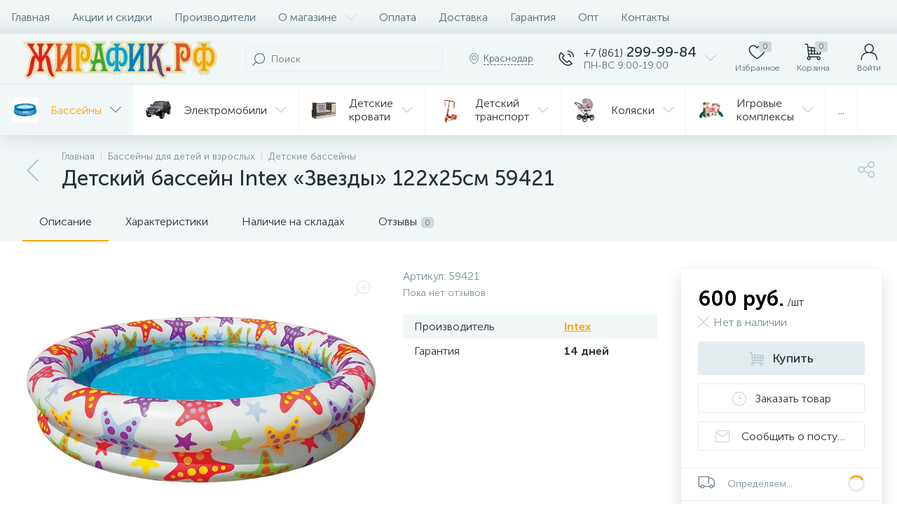

--- FILE ---
content_type: text/html; charset=UTF-8
request_url: https://ujirafika.ru/cat/basseyny/detskie-basseyny/detskiy-basseyn-intex-zvezdy-122x25sm-59421.html
body_size: 174408
content:
<!DOCTYPE html>
<html lang="ru">
	<head>
<!-- Google Tag Manager -->
<!-- End Google Tag Manager -->
 <meta http-equiv="X-UA-Compatible" content="IE=edge" />
 <meta name="viewport" content="width=device-width, initial-scale=1, maximum-scale=1, user-scalable=no" />
 <link rel="preload" href="/bitrix/templates/enext/fonts/MuseoSansCyrl-300.woff2" as="font" type="font/woff2" crossorigin />
 <link rel="preload" href="/bitrix/templates/enext/fonts/MuseoSansCyrl-500.woff2" as="font" type="font/woff2" crossorigin />
 <link rel="preload" href="/bitrix/templates/enext/fonts/MuseoSansCyrl-700.woff2" as="font" type="font/woff2" crossorigin />
 <title>Детский бассейн Intex «Звезды» 122x25см 59421 купить в Краснодаре в магазине Жирафик</title>
 <meta http-equiv="Content-Type" content="text/html; charset=UTF-8" />
<meta name="robots" content="index, follow" />
<meta name="keywords" content="Детский бассейн Intex «Звезды» 122x25см 59421, купить Детский бассейн Intex «Звезды» 122x25см 59421, купить Детский бассейн Intex «Звезды» 122x25см 59421 в Краснодаре" />
<meta name="description" content="Купите Детский бассейн Intex «Звезды» 122x25см 59421 в Краснодаре по низкой цене с бесплатной доставкой! Отзывы, гарантии, распродажи!" />
<link rel="canonical" href="https://ujirafika.ru/cat/basseyny/detskie-basseyny/detskiy-basseyn-intex-zvezdy-122x25sm-59421.html" />
<script data-skip-moving="true">(function(w, d, n) {var cl = "bx-core";var ht = d.documentElement;var htc = ht ? ht.className : undefined;if (htc === undefined || htc.indexOf(cl) !== -1){return;}var ua = n.userAgent;if (/(iPad;)|(iPhone;)/i.test(ua)){cl += " bx-ios";}else if (/Windows/i.test(ua)){cl += ' bx-win';}else if (/Macintosh/i.test(ua)){cl += " bx-mac";}else if (/Linux/i.test(ua) && !/Android/i.test(ua)){cl += " bx-linux";}else if (/Android/i.test(ua)){cl += " bx-android";}cl += (/(ipad|iphone|android|mobile|touch)/i.test(ua) ? " bx-touch" : " bx-no-touch");cl += w.devicePixelRatio && w.devicePixelRatio >= 2? " bx-retina": " bx-no-retina";if (/AppleWebKit/.test(ua)){cl += " bx-chrome";}else if (/Opera/.test(ua)){cl += " bx-opera";}else if (/Firefox/.test(ua)){cl += " bx-firefox";}ht.className = htc ? htc + " " + cl : cl;})(window, document, navigator);</script>


<link href="/bitrix/js/altop.enext/intlTelInput/css/intlTelInput.min.css?161695423518584" type="text/css" rel="stylesheet"/>
<link href="/bitrix/js/ui/design-tokens/dist/ui.design-tokens.min.css?171687571823463" type="text/css" rel="stylesheet"/>
<link href="/bitrix/js/ui/fonts/opensans/ui.font.opensans.min.css?16637878132320" type="text/css" rel="stylesheet"/>
<link href="/bitrix/js/main/popup/dist/main.popup.bundle.min.css?175154378828056" type="text/css" rel="stylesheet"/>
<link href="/bitrix/cache/css/nx/enext/page_ecf8f441f5f24a52b46eb6d5384be895/page_ecf8f441f5f24a52b46eb6d5384be895_v1.css?1768804392249307" type="text/css" rel="stylesheet"/>
<link href="/bitrix/cache/css/nx/enext/template_52a959730641f5f1d1c83d977659c20d/template_52a959730641f5f1d1c83d977659c20d_v1.css?1768804342320184" type="text/css" rel="stylesheet" data-template-style="true"/>




<script type="extension/settings" data-extension="currency.currency-core">{"region":"ru"}</script>



<link rel='preload' href='/bitrix/templates/enext/fonts/uinext2020min.woff' as='font' type='font/woff' crossorigin />
<link rel='preload' href='/bitrix/templates/enext/fonts/famin.woff' as='font' type='font/woff' crossorigin />
<link rel='icon' type='image/png' href='/upload/enext/5dd/apple_touch_icon_180_5.png' />
<link rel='apple-touch-icon' href='/upload/enext/5dd/apple_touch_icon_180_5.png' />
<link rel='apple-touch-icon' sizes='180x180' href='/upload/enext/5dd/apple_touch_icon_180_5.png' />
<meta name='theme-color' content='#faa510' />
<meta name='msapplication-navbutton-color' content='#faa510' />
<meta name='apple-mobile-web-app-status-bar-style' content='#faa510' />
<meta property='og:type' content='product' />
<meta property='og:title' content='Детский бассейн Intex «Звезды» 122x25см 59421' />
<meta property='og:description' content='Купите Детский бассейн Intex «Звезды» 122x25см 59421 в Краснодаре по низкой цене с бесплатной доставкой! Отзывы, гарантии, распродажи!' />
<meta property='og:url' content='https://ujirafika.ru/cat/basseyny/detskie-basseyny/detskiy-basseyn-intex-zvezdy-122x25sm-59421.html' />
<meta property='og:image' content='https://ujirafika.ru/upload/iblock/743/c36a3029_d711_11e6_9be0_ec358634cca3_1c7991b4_0db6_11e7_9b1b_ec358634cca3.resize1.jpeg' />
<meta property='og:image:width' content='1000' />
<meta property='og:image:height' content='638' />
<link rel='image_src' href='https://ujirafika.ru/upload/iblock/743/c36a3029_d711_11e6_9be0_ec358634cca3_1c7991b4_0db6_11e7_9b1b_ec358634cca3.resize1.jpeg' />



	</head>
	<body class="slide-menu-interface-2-0-2 short-card-panel-mobile" data-img-webp="true">
<!-- Google Tag Manager (noscript) -->
<noscript><iframe src="https://www.googletagmanager.com/ns.html?id=GTM-MFSMK6F"
height="0" width="0" style="display:none;visibility:hidden"></iframe></noscript>
<!-- End Google Tag Manager (noscript) --> 
 <!--'start_frame_cache_4TgThD'--><!--'end_frame_cache_4TgThD'--> <div class="page-wrapper">
 <div class="hidden-xs hidden-sm hidden-print top-menu-wrapper">
 <div class="top-menu">
 


<ul class="horizontal-multilevel-menu" id="horizontal-multilevel-menu-obbx_3951543183_LkGdQn"> 
	<li><a href="/">Главная</a></li>
 <li>
 <a href="/promotions/">Акции и скидки</a>
 </li>
 <li>
 <a href="/brand/">Производители</a>
 </li>
 <li data-entity="dropdown">
 <a href="/about/">О магазине <i class="icon-arrow-down"></i></a>
 <ul class="horizontal-multilevel-dropdown-menu" data-entity="dropdown-menu">
 <li>
 <a href="/about/reviews/">Отзывы о компании</a>
 </li>
 <li>
 <a href="/news/">Новости</a>
 </li>
 <li data-entity="dropdown">
 <a href="/reviews/">Обзоры и советы <i class="icon-arrow-right"></i></a>
 <ul class="horizontal-multilevel-dropdown-menu" data-entity="dropdown-menu">
 <li>
 <a href="/reviews/avtokresla/">Автокресла</a>
 </li>
 <li>
 <a href="/reviews/basseyny/">Бассейны</a>
 </li>
 <li>
 <a href="/reviews/gigiena/">Гигиена</a>
 </li>
 <li>
 <a href="/reviews/detskie_batuty/">Детские батуты</a>
 </li>
 <li>
 <a href="/reviews/detskie-krovatki/">Детские кроватки</a>
 </li>
 <li>
 <a href="/reviews/detskiy_transport/">Детский транспорт</a>
 </li>
 <li>
 <a href="/reviews/igrovye_kompleksy/">Игровые комплексы</a>
 </li>
 <li>
 <a href="/reviews/igrushki/">Игрушки</a>
 </li>
 <li>
 <a href="/reviews/kolyaski/">Коляски</a>
 </li>
 </ul></li> <li>
 <a href="/credit/">Покупка в кредит</a>
 </li>
 <li>
 <a href="/skidki/">Скидки</a>
 </li>
 <li>
 <a href="/returns/">Возврат и обмен товара</a>
 </li>
 <li>
 <a href="/places/stores/">Наши магазины</a>
 </li>
 </ul></li> <li>
 <a href="/payments/">Оплата</a>
 </li>
 <li>
 <a href="/delivery/">Доставка</a>
 </li>
 <li>
 <a href="/warranty/">Гарантия</a>
 </li>
 <li>
 <a href="/opt/">Опт</a>
 </li>
 <li>
 <a href="/contacts/">Контакты</a>
 </li>
 </ul>

 </div>
 </div>
 <div class="hidden-print top-panel-wrapper"> 
 <div class="top-panel">
 <div class="top-panel__cols">
 <div class="top-panel__col top-panel__thead"> 
 <div class="top-panel__cols"> 
 <div class="top-panel__col top-panel__menu-icon-container hidden-md hidden-lg" data-entity="menu-icon">
 <i class="icon-menu"></i>
 </div>
 
 <div class="top-panel__col top-panel__logo">
 <a href="/"><img data-lazyload-src="/bitrix/templates/enext/images/logo.webp?1605730268" style="display: block; margin-left: auto; margin-right: auto" width="292"
 height="72" /></a> </div>
 
	<div class="top-panel__col top-panel__contacts">
 <a class="top-panel__contacts-block" id="bx_3218110189_64466" href="javascript:void(0)">
 <span class="top-panel__contacts-icon"><i class="icon-phone-call"></i></span>
 <span class="top-panel__contacts-caption hidden-xs hidden-sm">
 <span class="top-panel__contacts-title"><span>+7 (861)</span> 299-99-84</span>
 <span class="top-panel__contacts-descr">ПН-ВС 9:00-19:00</span>
 </span>
 <span class="top-panel__contacts-icon hidden-xs hidden-sm"><i class="icon-arrow-down"></i></span>
 </a>
 	</div>
 </div>
 </div>
 <div class="top-panel__col top-panel__tfoot">
 <div class="top-panel__cols"> 
 <a class="top-panel__user-link" href="/cat/" title="Каталог товаров">
 <div class="hidden-md hidden-lg top-panel__col top-panel__catalog-icon" data-entity="catalog-icon">
 <i class="icon-box-list"></i>
 <span class="top-panel__catalog-icon-title">Каталог</span>
 </div>
 </a>
 
 <div class="top-panel__col top-panel__search-container">
 <a class="top-panel__search-btn hidden-md hidden-lg" href="javascript:void(0)" data-entity="showSearch">
 <span class="top-panel__search-btn-block">
 <i class="icon-search"></i>
 <span class="top-panel__search-btn-title">Поиск</span>
 </span>
 </a>
 <div class="top-panel__search hidden-xs hidden-sm">
 
	<div class="search-yandex-form" id="search-yandex-obD8veRF">
	<input type="text" name="q" value="" autocomplete="off" placeholder="Поиск" />
	<span class="title-search-icon"><i class="icon-search"></i></span>
</div>


 </div>
 </div> 
 <div class="hidden-xs hidden-sm top-panel__col top-panel__geo-location">
 
<div class="top-panel__geo-location-block" id="geo-location-obbx_2802721151_AsrmUV">
	<i class="icon-map-marker"></i>
	<!--'start_frame_cache_geo-location-obbx_2802721151_AsrmUV'-->	<span data-entity="city">Краснодар</span>
	<!--'end_frame_cache_geo-location-obbx_2802721151_AsrmUV'--></div>


 </div>
 
	<div class="top-panel__col top-panel__contacts">
 <a class="top-panel__contacts-block" id="bx_651765591_64466" href="javascript:void(0)">
 <span class="top-panel__contacts-icon"><i class="icon-phone-call"></i></span>
 <span class="top-panel__contacts-caption hidden-xs hidden-sm">
 <span class="top-panel__contacts-title"><span>+7 (861)</span> 299-99-84</span>
 <span class="top-panel__contacts-descr">ПН-ВС 9:00-19:00</span>
 </span>
 <span class="top-panel__contacts-icon hidden-xs hidden-sm"><i class="icon-arrow-down"></i></span>
 </a>
 	</div>
 
<div class="top-panel__col top-panel__mini-cart">
		<div id="bx_basketh3CV5Q" class="mini-cart"> 
 <!--'start_frame_cache_bx_basketh3CV5Q'-->	<a class="mini-cart__delay empty" href="/personal/cart/?delay=Y" title="Избранное" data-entity="delay">
 <i class="icon-heart"></i> 
 <span class="mini-cart__count">0</span>
 <span class="mini-cart__title">Избранное</span>
	</a>
	<a class="mini-cart__cart empty" href="/personal/cart/" title="Корзина" data-entity="cart">
 <i class="icon-cart"></i> 
 <span class="mini-cart__count">0</span>
 <span class="mini-cart__title">Корзина</span>
	</a>
<!--'end_frame_cache_bx_basketh3CV5Q'-->	</div>
	</div> <div class="top-panel__col top-panel__user">
 <!--'start_frame_cache_top-panel__user-link'-->
<a class="top-panel__user-link" href="javascript:void(0)" title="Войти" id="user-obfodefn">
	<span class="top-panel__user-block">
 <i class="icon-user"></i>
 <span class="top-panel__user-title">Войти</span>
	</span>	
</a>



<!--'end_frame_cache_top-panel__user-link'--> </div>
 </div>
 </div>
 </div>
 </div>
 </div>
 <div class="hidden-xs hidden-sm hidden-print catalog-menu-wrapper">
 <ul class="catalog-menu scrollbar-inner" id="catalog-menu-obbx_1921946165_XEVOpk" data-entity="dropdown-menu">
 <li data-entity="dropdown">
 <a href="/cat/basseyny/">
 <span class="catalog-menu-pic">
 <img data-lazyload-src="/upload/iblock/c04/c12e8675ecb5c49eb23b42f808cef3c0.webp?1601877412" width="134" height="134" alt="Бассейны" title="Бассейны" />
 </span>
 <span class="catalog-menu-text">Бассейны</span>
 <span class="catalog-menu-arrow"><i class="hidden-xs hidden-sm icon-arrow-down"></i><i class="hidden-md hidden-lg icon-arrow-right"></i></span>
 </a>
 <div class="catalog-menu-dropdown-menu scrollbar-inner" data-entity="dropdown-menu">
 <ul>
 <li class="hidden-md hidden-lg" data-entity="title">
 <i class="icon-arrow-left catalog-menu-back"></i>
 <span class="catalog-menu-title">Бассейны</span>
 <i class="icon-close catalog-menu-close"></i>
 </li>
 <li>
 <a href="/cat/basseyny/aksessuary_2/">
 <span class="catalog-menu-pic">
 <img data-lazyload-src="/upload/iblock/fc9/f84yrksgcrebjk8i7joe13twr3rkl8ih/78_7.webp?1628451675" width="114" height="134" alt="Аксессуары" title="Аксессуары" />
 </span>
 <span class="catalog-menu-text">Аксессуары</span>
 <span class="hidden-md hidden-lg catalog-menu-count">250</span>
 </a>
 </li>
 <li>
 <a href="/cat/basseyny/vodnye-igrovye-tsentry-igrushki/">
 <span class="catalog-menu-pic">
 <img data-lazyload-src="/upload/iblock/15e/s_l1600.webp?1601736831" width="134" height="94" alt="Водные игровые центры, игрушки" title="Водные игровые центры, игрушки" />
 </span>
 <span class="catalog-menu-text">Водные игровые центры, игрушки</span>
 <span class="hidden-md hidden-lg catalog-menu-count">105</span>
 </a>
 </li>
 <li>
 <a href="/cat/basseyny/vozdushnye-nasosy/">
 <span class="catalog-menu-pic">
 <img data-lazyload-src="/upload/iblock/70d/anoc9ght1vlr8qckxie3kz7u6ixb5jug/unnamed.webp?1628451675" width="134" height="134" alt="Воздушные насосы" title="Воздушные насосы" />
 </span>
 <span class="catalog-menu-text">Воздушные насосы</span>
 <span class="hidden-md hidden-lg catalog-menu-count">35</span>
 </a>
 </li>
 <li class='active'>
 <a href="/cat/basseyny/detskie-basseyny/">
 <span class="catalog-menu-pic">
 <img data-lazyload-src="/upload/iblock/10e/ucd4kb6de6sk1p0baw7ucx27ti8vfvc4/1200x874.webp?1628451675" width="150" height="109" alt="Детские бассейны" title="Детские бассейны" />
 </span>
 <span class="catalog-menu-text">Детские бассейны</span>
 <span class="hidden-md hidden-lg catalog-menu-count">161</span>
 </a>
 </li>
 <li>
 <a href="/cat/basseyny/zapasnye-chasti/">
 <span class="catalog-menu-pic">
 <img data-lazyload-src="/upload/iblock/100/zapchasti_dlya_basseyna_1_500x500.webp?1601877412" width="134" height="134" alt="Запасные части" title="Запасные части" />
 </span>
 <span class="catalog-menu-text">Запасные части</span>
 <span class="hidden-md hidden-lg catalog-menu-count">325</span>
 </a>
 </li>
 <li>
 <a href="/cat/basseyny/karkasnye-basseyny/">
 <span class="catalog-menu-pic">
 <img data-lazyload-src="/upload/iblock/e5c/jgsssy9n75bdohhbj3xfkywcq4gew2pe/145937_0.webp?1628451675" width="150" height="103" alt="Каркасные бассейны" title="Каркасные бассейны" />
 </span>
 <span class="catalog-menu-text">Каркасные бассейны</span>
 <span class="hidden-md hidden-lg catalog-menu-count">223</span>
 </a>
 </li>
 <li>
 <a href="/cat/basseyny/maski-lasty-trubki/">
 <span class="catalog-menu-pic">
 <img data-lazyload-src="/upload/iblock/6b6/intex_55959_images_7046971470.webp?1601877412" width="134" height="106" alt="Маски, ласты, трубки" title="Маски, ласты, трубки" />
 </span>
 <span class="catalog-menu-text">Маски, ласты, трубки</span>
 <span class="hidden-md hidden-lg catalog-menu-count">67</span>
 </a>
 </li>
 <li>
 <a href="/cat/basseyny/naduvnye-sup-doski/">
 <span class="catalog-menu-pic">
 <img data-lazyload-src="/upload/iblock/be1/Naduvnaya_Sup_doska_Jobe_Yarra_10.6_Package.webp?1601877412" width="107" height="134" alt="Надувные SUP доски" title="Надувные SUP доски" />
 </span>
 <span class="catalog-menu-text">Надувные SUP доски</span>
 <span class="hidden-md hidden-lg catalog-menu-count">21</span>
 </a>
 </li>
 <li>
 <a href="/cat/basseyny/naduvnye-basseyny/">
 <span class="catalog-menu-pic">
 <img data-lazyload-src="/upload/iblock/647/5bzub9gztf970x35yg3o1i2d7kzvknvn/card.webp?1628451675" width="150" height="107" alt="Надувные бассейны" title="Надувные бассейны" />
 </span>
 <span class="catalog-menu-text">Надувные бассейны</span>
 <span class="hidden-md hidden-lg catalog-menu-count">54</span>
 </a>
 </li>
 <li>
 <a href="/cat/basseyny/naduvnye-lodki/">
 <span class="catalog-menu-pic">
 <img data-lazyload-src="/upload/iblock/0f8/6p62uauo18x0unk26j276b30w12dt8e5/569689.webp?1628451675" width="150" height="90" alt="Надувные лодки" title="Надувные лодки" />
 </span>
 <span class="catalog-menu-text">Надувные лодки</span>
 <span class="hidden-md hidden-lg catalog-menu-count">37</span>
 </a>
 </li>
 <li>
 <a href="/cat/basseyny/naduvnye-spa-basseyny/">
 <span class="catalog-menu-pic">
 <img data-lazyload-src="/upload/iblock/d77/2de851872bffa8ef86d69fb3cf0bdd7f.webp?1601877412" width="50" height="50" alt="Надувные Спа-бассейны" title="Надувные Спа-бассейны" />
 </span>
 <span class="catalog-menu-text">Надувные Спа-бассейны</span>
 <span class="hidden-md hidden-lg catalog-menu-count">13</span>
 </a>
 </li>
 <li>
 <a href="/cat/basseyny/palatki/">
 <span class="catalog-menu-pic">
 <img data-lazyload-src="/upload/iblock/6d9/Palatka_2_kh_mestnaya_Greenwood_Target_2_zelenyyseryy_1_.webp?1601877412" width="134" height="100" alt="Палатки" title="Палатки" />
 </span>
 <span class="catalog-menu-text">Палатки</span>
 <span class="hidden-md hidden-lg catalog-menu-count">22</span>
 </a>
 </li>
 <li>
 <a href="/cat/basseyny/plyazhnye-matrasy-krugi/">
 <span class="catalog-menu-pic">
 <img data-lazyload-src="/upload/iblock/5fa/20768317_images_2133575587.webp?1601877412" width="134" height="134" alt="Пляжные матрасы, круги" title="Пляжные матрасы, круги" />
 </span>
 <span class="catalog-menu-text">Пляжные матрасы, круги</span>
 <span class="hidden-md hidden-lg catalog-menu-count">226</span>
 </a>
 </li>
 <li>
 <a href="/cat/basseyny/plyazhnye-tovary/">
 <span class="catalog-menu-pic">
 <img data-lazyload-src="/upload/iblock/6ab/33099175_images_3095050511.webp?1601877412" width="134" height="134" alt="Пляжные товары" title="Пляжные товары" />
 </span>
 <span class="catalog-menu-text">Пляжные товары</span>
 <span class="hidden-md hidden-lg catalog-menu-count">127</span>
 </a>
 </li>
 <li>
 <a href="/cat/basseyny/ustroystva-dlya-ochistki/">
 <span class="catalog-menu-pic">
 <img data-lazyload-src="/upload/iblock/1ed/vu1874cni9pzgq53ky3k0ghkp07jqtiy/2231779538_pesochnyj_filtr_nasos_dlya_650x574.webp?1628451675" width="150" height="132" alt="Устройства для очистки" title="Устройства для очистки" />
 </span>
 <span class="catalog-menu-text">Устройства для очистки</span>
 <span class="hidden-md hidden-lg catalog-menu-count">165</span>
 </a>
 </li>
 <li>
 <a href="/cat/basseyny/khimiya-dlya-basseynov/">
 <span class="catalog-menu-pic">
 <img data-lazyload-src="/upload/iblock/acd/ohlar3ekuiqowjr4v94g83mtzof9juxr/17454e49_de24_11eb_82fc_e454e89fdbbf_17454e4d_de24_11eb_82fc_e454e89fdbbf.webp?1628451675" width="135" height="134" alt="Химия для бассейнов" title="Химия для бассейнов" />
 </span>
 <span class="catalog-menu-text">Химия для бассейнов</span>
 <span class="hidden-md hidden-lg catalog-menu-count">246</span>
 </a>
 </li>
 </ul></div></li> <li data-entity="dropdown">
 <a href="/cat/elektromobili/">
 <span class="catalog-menu-pic">
 <img data-lazyload-src="/upload/iblock/c95/52d7a56aba9ef88e2de222e6a5393183.webp?1602167729" width="134" height="95" alt="Электромобили" title="Электромобили" />
 </span>
 <span class="catalog-menu-text">Электромобили</span>
 <span class="catalog-menu-arrow"><i class="hidden-xs hidden-sm icon-arrow-down"></i><i class="hidden-md hidden-lg icon-arrow-right"></i></span>
 </a>
 <div class="catalog-menu-dropdown-menu scrollbar-inner" data-entity="dropdown-menu">
 <ul>
 <li class="hidden-md hidden-lg" data-entity="title">
 <i class="icon-arrow-left catalog-menu-back"></i>
 <span class="catalog-menu-title">Электромобили</span>
 <i class="icon-close catalog-menu-close"></i>
 </li>
 <li>
 <a href="/cat/elektromobili/dzhipy/">
 <span class="catalog-menu-pic">
 <img data-lazyload-src="/upload/iblock/6fc/00000026.webp?1602575308" width="134" height="118" alt=" Джипы" title=" Джипы" />
 </span>
 <span class="catalog-menu-text"> Джипы</span>
 <span class="hidden-md hidden-lg catalog-menu-count">46</span>
 </a>
 </li>
 <li>
 <a href="/cat/elektromobili/dvukhmestnye/">
 <span class="catalog-menu-pic">
 <img data-lazyload-src="/upload/iblock/beb/1_280_260x130.webp?1602575308" width="134" height="128" alt="Двухместные" title="Двухместные" />
 </span>
 <span class="catalog-menu-text">Двухместные</span>
 <span class="hidden-md hidden-lg catalog-menu-count">4</span>
 </a>
 </li>
 <li>
 <a href="/cat/elektromobili/polnoprivodnye/">
 <span class="catalog-menu-pic">
 <img data-lazyload-src="/upload/iblock/e2f/DSC06185_Kopirovat_650x650.webp?1602575308" width="134" height="132" alt="Полноприводные" title="Полноприводные" />
 </span>
 <span class="catalog-menu-text">Полноприводные</span>
 <span class="hidden-md hidden-lg catalog-menu-count">3</span>
 </a>
 </li>
 <li>
 <a href="/cat/elektromobili/sedany/">
 <span class="catalog-menu-pic">
 <img data-lazyload-src="/upload/iblock/950/58ed3f4bb5d22.webp?1602575308" width="134" height="107" alt="Седаны" title="Седаны" />
 </span>
 <span class="catalog-menu-text">Седаны</span>
 <span class="hidden-md hidden-lg catalog-menu-count">27</span>
 </a>
 </li>
 <li>
 <a href="/cat/elektromobili/spetstekhnika/">
 <span class="catalog-menu-pic">
 <img data-lazyload-src="/upload/iblock/979/7sti4vb6r6pxnv2478u8xzxwho1ctb5u/3148660310_w640_h640_3148660310.webp?1628451675" width="134" height="134" alt="Спецтехника" title="Спецтехника" />
 </span>
 <span class="catalog-menu-text">Спецтехника</span>
 <span class="hidden-md hidden-lg catalog-menu-count">13</span>
 </a>
 </li>
 <li>
 <a href="/cat/elektromobili/elektrokvadrotsikly/">
 <span class="catalog-menu-pic">
 <img data-lazyload-src="/upload/iblock/5e1/aj7t5d4p3gikvz1cynfdr0w2fa68fqhm/hqdefault.webp?1628451675" width="150" height="112" alt="ЭлектроКвадроциклы" title="ЭлектроКвадроциклы" />
 </span>
 <span class="catalog-menu-text">ЭлектроКвадроциклы</span>
 <span class="hidden-md hidden-lg catalog-menu-count">60</span>
 </a>
 </li>
 <li>
 <a href="/cat/elektromobili/elektromototsikly/">
 <span class="catalog-menu-pic">
 <img data-lazyload-src="/upload/iblock/82e/a7g3iyp3c9txvun9v0esy73pfeetm773/4222cc8.webp?1628451675" width="134" height="134" alt="ЭлектроМотоциклы" title="ЭлектроМотоциклы" />
 </span>
 <span class="catalog-menu-text">ЭлектроМотоциклы</span>
 <span class="hidden-md hidden-lg catalog-menu-count">68</span>
 </a>
 </li>
 <li>
 <a href="/cat/elektromobili/toyota/">
 <span class="catalog-menu-pic">
 <img data-lazyload-src="/upload/iblock/b3d/dwll8bpednvle0t6i0jdkcuwjjfdgkwq/toyota_logo_3A02221675_seeklogo.com.webp?1671689637" width="150" height="124" alt="Toyota" title="Toyota" />
 </span>
 <span class="catalog-menu-text">Toyota</span>
 <span class="hidden-md hidden-lg catalog-menu-count">15</span>
 </a>
 </li>
 <li>
 <a href="/cat/elektromobili/baggi/">
 <span class="catalog-menu-pic">
 <img data-lazyload-src="/upload/iblock/745/0k8q7f1kduz332m36ww45hem0ib8nikk/1606ea369e00cc960a4df8035fb891ae_1000x1000.webp?1628451675" width="150" height="118" alt="Багги" title="Багги" />
 </span>
 <span class="catalog-menu-text">Багги</span>
 <span class="hidden-md hidden-lg catalog-menu-count">42</span>
 </a>
 </li>
 <li>
 <a href="/cat/elektromobili/audi/">
 <span class="catalog-menu-pic">
 <img data-lazyload-src="/upload/iblock/6c9/Bez-nazvaniya.webp?1601450538" width="50" height="50" alt="Audi" title="Audi" />
 </span>
 <span class="catalog-menu-text">Audi</span>
 <span class="hidden-md hidden-lg catalog-menu-count">13</span>
 </a>
 </li>
 <li>
 <a href="/cat/elektromobili/bentley/">
 <span class="catalog-menu-pic">
 <img data-lazyload-src="/upload/iblock/613/yjml3im0s94sz8a66prc2v12west9el9/bentley_symbol_black_1920x1080.webp?1628451675" width="150" height="84" alt="Bentley" title="Bentley" />
 </span>
 <span class="catalog-menu-text">Bentley</span>
 <span class="hidden-md hidden-lg catalog-menu-count">8</span>
 </a>
 </li>
 <li>
 <a href="/cat/elektromobili/bmw/">
 <span class="catalog-menu-pic">
 <img data-lazyload-src="/upload/iblock/2c8/cvo8ukyq58uzx57wd770re8eyk6kck14/bmw_logo_2000_2048x2048.webp?1628451675" width="134" height="134" alt="BMW" title="BMW" />
 </span>
 <span class="catalog-menu-text">BMW</span>
 <span class="hidden-md hidden-lg catalog-menu-count">28</span>
 </a>
 </li>
 <li>
 <a href="/cat/elektromobili/chevrolet/">
 <span class="catalog-menu-pic">
 <img data-lazyload-src="/upload/iblock/928/1fff20bf7774a0db506fa2cc34db7e43.webp?1601465333" width="50" height="50" alt="Chevrolet" title="Chevrolet" />
 </span>
 <span class="catalog-menu-text">Chevrolet</span>
 <span class="hidden-md hidden-lg catalog-menu-count">2</span>
 </a>
 </li>
 <li>
 <a href="/cat/elektromobili/ferrari/">
 <span class="catalog-menu-pic">
 <img data-lazyload-src="/upload/iblock/e57/4455c115888884efc2ebb3493e5cd7a8.webp?1601465333" width="50" height="50" alt="Ferrari" title="Ferrari" />
 </span>
 <span class="catalog-menu-text">Ferrari</span>
 <span class="hidden-md hidden-lg catalog-menu-count">4</span>
 </a>
 </li>
 <li>
 <a href="/cat/elektromobili/ford/">
 <span class="catalog-menu-pic">
 <img data-lazyload-src="/upload/iblock/158/ryiv4wtyzs3alq4pztlk3jhhtmosw6oa/Ford_logo_flat.svg.webp?1628451675" width="150" height="57" alt="Ford" title="Ford" />
 </span>
 <span class="catalog-menu-text">Ford</span>
 <span class="hidden-md hidden-lg catalog-menu-count">6</span>
 </a>
 </li>
 <li>
 <a href="/cat/elektromobili/hummer/">
 <span class="catalog-menu-pic">
 <img data-lazyload-src="/upload/iblock/eaf/6b0c96006fb60d76222ad03415146f60.webp?1601468216" width="134" height="134" alt="Hummer" title="Hummer" />
 </span>
 <span class="catalog-menu-text">Hummer</span>
 <span class="hidden-md hidden-lg catalog-menu-count">6</span>
 </a>
 </li>
 <li>
 <a href="/cat/elektromobili/jaguar/">
 <span class="catalog-menu-pic">
 <img data-lazyload-src="/upload/iblock/84e/58f70b302cfb1a3a5f66013d27a0766e.webp?1601468216" width="50" height="50" alt="Jaguar" title="Jaguar" />
 </span>
 <span class="catalog-menu-text">Jaguar</span>
 <span class="hidden-md hidden-lg catalog-menu-count">3</span>
 </a>
 </li>
 <li>
 <a href="/cat/elektromobili/jeep/">
 <span class="catalog-menu-pic">
 <img data-lazyload-src="/upload/iblock/979/xlvw0r4omqged0cr60eo4eghaf0xy0nt/194a37ca5e4f1bb37345334d3f0890f4.webp?1628451675" width="150" height="55" alt="Jeep" title="Jeep" />
 </span>
 <span class="catalog-menu-text">Jeep</span>
 <span class="hidden-md hidden-lg catalog-menu-count">17</span>
 </a>
 </li>
 <li>
 <a href="/cat/elektromobili/lamborghini/">
 <span class="catalog-menu-pic">
 <img data-lazyload-src="/upload/iblock/d8b/n73u60tmfvbuoqbnr86x03cjg55zaif5/Lamborghini_Logo1.webp?1628451675" width="120" height="134" alt="Lamborghini" title="Lamborghini" />
 </span>
 <span class="catalog-menu-text">Lamborghini</span>
 <span class="hidden-md hidden-lg catalog-menu-count">13</span>
 </a>
 </li>
 <li>
 <a href="/cat/elektromobili/lexus/">
 <span class="catalog-menu-pic">
 <img data-lazyload-src="/upload/iblock/42a/lexus_logo_png_5000.webp?1601468216" width="134" height="103" alt="Lexus" title="Lexus" />
 </span>
 <span class="catalog-menu-text">Lexus</span>
 <span class="hidden-md hidden-lg catalog-menu-count">4</span>
 </a>
 </li>
 <li>
 <a href="/cat/elektromobili/maserati/">
 <span class="catalog-menu-pic">
 <img data-lazyload-src="/upload/iblock/6c4/nrb32kbon6zm1kka6j9u0mp3onfri5mi/1200px_Maserati_logo.svg.webp?1628451675" width="87" height="134" alt="Maserati" title="Maserati" />
 </span>
 <span class="catalog-menu-text">Maserati</span>
 <span class="hidden-md hidden-lg catalog-menu-count">6</span>
 </a>
 </li>
 <li>
 <a href="/cat/elektromobili/mercedes-benz/">
 <span class="catalog-menu-pic">
 <img data-lazyload-src="/upload/iblock/d0d/u7xu83gv9b7fwmfak3ncncxi23fqv0zp/merc.webp?1628451675" width="144" height="134" alt="Mercedes-benz" title="Mercedes-benz" />
 </span>
 <span class="catalog-menu-text">Mercedes-benz</span>
 <span class="hidden-md hidden-lg catalog-menu-count">82</span>
 </a>
 </li>
 <li>
 <a href="/cat/elektromobili/mini-cooper/">
 <span class="catalog-menu-pic">
 <img data-lazyload-src="/upload/iblock/2d0/9d9e2a7d9606ec9be5628d0615ba7575.webp?1601469423" width="50" height="50" alt="Mini Cooper" title="Mini Cooper" />
 </span>
 <span class="catalog-menu-text">Mini Cooper</span>
 <span class="hidden-md hidden-lg catalog-menu-count">5</span>
 </a>
 </li>
 <li>
 <a href="/cat/elektromobili/pilsan/">
 <span class="catalog-menu-pic">
 <img data-lazyload-src="/upload/iblock/872/yiocnifdm82vxfx7qrm992wico41d65y/unnamed.webp?1628451675" width="150" height="66" alt="Pilsan" title="Pilsan" />
 </span>
 <span class="catalog-menu-text">Pilsan</span>
 <span class="hidden-md hidden-lg catalog-menu-count">21</span>
 </a>
 </li>
 <li>
 <a href="/cat/elektromobili/porsche/">
 <span class="catalog-menu-pic">
 <img data-lazyload-src="/upload/iblock/1f0/cyra7q2arptj59807lz7t7d0gf58aa4w/porsche_logo_PNG8.webp?1628451675" width="103" height="134" alt="Porsche" title="Porsche" />
 </span>
 <span class="catalog-menu-text">Porsche</span>
 <span class="hidden-md hidden-lg catalog-menu-count">15</span>
 </a>
 </li>
 <li>
 <a href="/cat/elektromobili/range-rover/">
 <span class="catalog-menu-pic">
 <img data-lazyload-src="/upload/iblock/8bd/t0r2ezoie33qvdsyyy9r28ldhdaudx3k/landrover.webp?1628451675" width="150" height="112" alt="Range rover" title="Range rover" />
 </span>
 <span class="catalog-menu-text">Range rover</span>
 <span class="hidden-md hidden-lg catalog-menu-count">16</span>
 </a>
 </li>
 <li>
 <a href="/cat/elektromobili/volkswagen/">
 <span class="catalog-menu-pic">
 <img data-lazyload-src="/upload/iblock/fdd/1volkswagen_vw_vans_1024x1024.webp?1601469423" width="134" height="134" alt="Volkswagen" title="Volkswagen" />
 </span>
 <span class="catalog-menu-text">Volkswagen</span>
 <span class="hidden-md hidden-lg catalog-menu-count">5</span>
 </a>
 </li>
 <li>
 <a href="/cat/elektromobili/zapchasti-dlya-elektromobiley/">
 <span class="catalog-menu-pic">
 <img data-lazyload-src="/upload/iblock/170/iiazr7eaik0dd48wi1jxvlxw79023tkt/2879527125_w640_h640_zaryadnoe_ustrojstvo_detskogo.webp?1628451675" width="150" height="115" alt="Запчасти для электромобилей" title="Запчасти для электромобилей" />
 </span>
 <span class="catalog-menu-text">Запчасти для электромобилей</span>
 <span class="hidden-md hidden-lg catalog-menu-count">81</span>
 </a>
 </li>
 <li>
 <a href="/cat/elektromobili/raznye/">
 <span class="catalog-menu-pic">
 <img data-lazyload-src="/upload/iblock/d38/other_brands.webp?1602167729" width="134" height="90" alt="Разные" title="Разные" />
 </span>
 <span class="catalog-menu-text">Разные</span>
 <span class="hidden-md hidden-lg catalog-menu-count">57</span>
 </a>
 </li>
 </ul></div></li> <li data-entity="dropdown">
 <a href="/cat/detskie-krovati/">
 <span class="catalog-menu-pic">
 <img data-lazyload-src="/upload/iblock/180/e288234d2001453db2fd803c4d7a1d7b.webp?1601877412" width="134" height="134" alt="Детские кровати" title="Детские кровати" />
 </span>
 <span class="catalog-menu-text">Детские<span></span>кровати</span>
 <span class="catalog-menu-arrow"><i class="hidden-xs hidden-sm icon-arrow-down"></i><i class="hidden-md hidden-lg icon-arrow-right"></i></span>
 </a>
 <div class="catalog-menu-dropdown-menu scrollbar-inner" data-entity="dropdown-menu">
 <ul>
 <li class="hidden-md hidden-lg" data-entity="title">
 <i class="icon-arrow-left catalog-menu-back"></i>
 <span class="catalog-menu-title">Детские кровати</span>
 <i class="icon-close catalog-menu-close"></i>
 </li>
 <li>
 <a href="/cat/detskie-krovati/antel/">
 <span class="catalog-menu-pic">
 <img data-lazyload-src="/upload/iblock/a2c/c2b2d4788d95da50c2fedddcb3ffe009.webp?1602575308" width="134" height="60" alt="Кровати Антел" title="Кровати Антел" />
 </span>
 <span class="catalog-menu-text">Кровати Антел</span>
 <span class="hidden-md hidden-lg catalog-menu-count">29</span>
 </a>
 </li>
 <li>
 <a href="/cat/detskie-krovati/njanja/">
 <span class="catalog-menu-text">Кровати Няня</span>
 <span class="hidden-md hidden-lg catalog-menu-count">3</span>
 </a>
 </li>
 <li>
 <a href="/cat/detskie-krovati/promteks/">
 <span class="catalog-menu-pic">
 <img data-lazyload-src="/upload/iblock/3c5/b4sa3wtpsethze0f4zxmoczff7en8jyl/1496496275.webp?1643923470" width="143" height="134" alt="Кровати Промтекс" title="Кровати Промтекс" />
 </span>
 <span class="catalog-menu-text">Кровати Промтекс</span>
 <span class="hidden-md hidden-lg catalog-menu-count">2</span>
 </a>
 </li>
 <li>
 <a href="/cat/detskie-krovati/skv/">
 <span class="catalog-menu-pic">
 <img data-lazyload-src="/upload/iblock/a1b/2s5pizetg9kdnmq0l76pss3b0q2udn70/skv.webp?1628451675" width="150" height="103" alt="Кровати СКВ" title="Кровати СКВ" />
 </span>
 <span class="catalog-menu-text">Кровати СКВ</span>
 </a>
 </li>
 <li>
 <a href="/cat/detskie-krovati/aksessuary-dlya-krovatok/">
 <span class="catalog-menu-pic">
 <img data-lazyload-src="/upload/iblock/415/lgfgzdu3sajct2elr1zk85srt8uyx7m8/8711_0.webp?1628451675" width="134" height="134" alt="Аксессуары для кроваток" title="Аксессуары для кроваток" />
 </span>
 <span class="catalog-menu-text">Аксессуары для кроваток</span>
 <span class="hidden-md hidden-lg catalog-menu-count">35</span>
 </a>
 </li>
 <li>
 <a href="/cat/detskie-krovati/bez-kachaniya/">
 <span class="catalog-menu-pic">
 <img data-lazyload-src="/upload/iblock/ad9/mlyj31szt20cd3fhvn2vqw0itxg2wubo/topotushki_darina_1_belyj_721732_b.webp?1628451675" width="118" height="120" alt="Без качания" title="Без качания" />
 </span>
 <span class="catalog-menu-text">Без качания</span>
 <span class="hidden-md hidden-lg catalog-menu-count">26</span>
 </a>
 </li>
 <li>
 <a href="/cat/detskie-krovati/koleso-kachalki/">
 <span class="catalog-menu-pic">
 <img data-lazyload-src="/upload/iblock/5e5/q42zmlw2q2mlpcli2swzq8u6ndb8e17y/6c790498f70e930bb7e241823c5524c9.webp?1628451675" width="150" height="130" alt="Колесо-качалки" title="Колесо-качалки" />
 </span>
 <span class="catalog-menu-text">Колесо-качалки</span>
 <span class="hidden-md hidden-lg catalog-menu-count">96</span>
 </a>
 </li>
 <li>
 <a href="/cat/detskie-krovati/kolybeli/">
 <span class="catalog-menu-pic">
 <img data-lazyload-src="/upload/iblock/6c8/mbpif4iq3qeagbvg3qkgrrncylcf0kzq/beds_for_kids_1_1505206753.webp?1628451675" width="108" height="134" alt="Колыбели" title="Колыбели" />
 </span>
 <span class="catalog-menu-text">Колыбели</span>
 <span class="hidden-md hidden-lg catalog-menu-count">61</span>
 </a>
 </li>
 <li>
 <a href="/cat/detskie-krovati/komplekty-v-krovatku/">
 <span class="catalog-menu-pic">
 <img data-lazyload-src="/upload/iblock/013/o8xk2tvs7kjkfrny6rlpgeab0314tpzr/0.webp?1628451675" width="134" height="134" alt="Комплекты в кроватку" title="Комплекты в кроватку" />
 </span>
 <span class="catalog-menu-text">Комплекты в кроватку</span>
 <span class="hidden-md hidden-lg catalog-menu-count">1051</span>
 </a>
 </li>
 <li>
 <a href="/cat/detskie-krovati/matrasy-v-krovatku/">
 <span class="catalog-menu-pic">
 <img data-lazyload-src="/upload/iblock/b97/mq5kkok0yhtvnu6ym1pxkrkukpugmgyg/juno_brave_l.webp?1628451675" width="150" height="72" alt="Матрасы в кроватку" title="Матрасы в кроватку" />
 </span>
 <span class="catalog-menu-text">Матрасы в кроватку</span>
 <span class="hidden-md hidden-lg catalog-menu-count">502</span>
 </a>
 </li>
 <li>
 <a href="/cat/detskie-krovati/mobili-na-krovatku/">
 <span class="catalog-menu-pic">
 <img data-lazyload-src="/upload/iblock/720/j8g11wxe5apy64n2ed7u1rbgzk8tt8ja/100026473500b0.webp?1628451675" width="134" height="134" alt="Мобили на кроватку" title="Мобили на кроватку" />
 </span>
 <span class="catalog-menu-text">Мобили на кроватку</span>
 <span class="hidden-md hidden-lg catalog-menu-count">203</span>
 </a>
 </li>
 <li>
 <a href="/cat/detskie-krovati/podrostkovye/">
 <span class="catalog-menu-pic">
 <img data-lazyload-src="/upload/iblock/5cc/5l21zlveikboiqp2tvecamepdukh3trb/f1c98809_9468_11ea_82d5_e454e89fdbbf_f1c9880b_9468_11ea_82d5_e454e89fdbbf.resize1.webp?1628451675" width="134" height="134" alt="Подростковые" title="Подростковые" />
 </span>
 <span class="catalog-menu-text">Подростковые</span>
 <span class="hidden-md hidden-lg catalog-menu-count">44</span>
 </a>
 </li>
 <li>
 <a href="/cat/detskie-krovati/poperechnoe-kachanie/">
 <span class="catalog-menu-pic">
 <img data-lazyload-src="/upload/iblock/4b1/vsj58l235wazzkfwxqxo67856keczl6n/9ac03173_d36d_11e7_958d_ec358634cca3_1ec5ddf7_d454_11e7_958d_ec358634cca3.resize1.webp?1628451675" width="125" height="134" alt="Поперечное качание" title="Поперечное качание" />
 </span>
 <span class="catalog-menu-text">Поперечное качание</span>
 <span class="hidden-md hidden-lg catalog-menu-count">143</span>
 </a>
 </li>
 <li>
 <a href="/cat/detskie-krovati/prodolnoe-kachanie/">
 <span class="catalog-menu-pic">
 <img data-lazyload-src="/upload/iblock/e7f/bmz98ar7amcati1eplppu8yqbt2l2l27/Screenshot_4.webp?1628451675" width="140" height="134" alt="Продольное качание" title="Продольное качание" />
 </span>
 <span class="catalog-menu-text">Продольное качание</span>
 <span class="hidden-md hidden-lg catalog-menu-count">77</span>
 </a>
 </li>
 <li>
 <a href="/cat/detskie-krovati/transformery/">
 <span class="catalog-menu-pic">
 <img data-lazyload-src="/upload/iblock/788/jv6mw42zx7pmeavkrwmqyrjukozb0ogs/b347373c_1254_11e8_823a_10ddb1adeca1_3eefa375_1d4e_11e8_823a_10ddb1adeca1.resize1.webp?1628451675" width="150" height="116" alt="Трансформеры" title="Трансформеры" />
 </span>
 <span class="catalog-menu-text">Трансформеры</span>
 <span class="hidden-md hidden-lg catalog-menu-count">83</span>
 </a>
 </li>
 <li>
 <a href="/cat/detskie-krovati/universalnoe-kachanie/">
 <span class="catalog-menu-pic">
 <img data-lazyload-src="/upload/iblock/d19/6esb0f5wxvivssel7xdo2r4wrioertam/Screenshot_5.webp?1628451675" width="150" height="133" alt="Универсальное качание" title="Универсальное качание" />
 </span>
 <span class="catalog-menu-text">Универсальное качание</span>
 <span class="hidden-md hidden-lg catalog-menu-count">87</span>
 </a>
 </li>
 </ul></div></li> <li data-entity="dropdown">
 <a href="/cat/detskiy-transport/">
 <span class="catalog-menu-pic">
 <img data-lazyload-src="/upload/iblock/9c8/6d760711b26064260024717f8716543a.webp?1601877412" width="134" height="134" alt="Детский транспорт" title="Детский транспорт" />
 </span>
 <span class="catalog-menu-text">Детский<span></span>транспорт</span>
 <span class="catalog-menu-arrow"><i class="hidden-xs hidden-sm icon-arrow-down"></i><i class="hidden-md hidden-lg icon-arrow-right"></i></span>
 </a>
 <div class="catalog-menu-dropdown-menu scrollbar-inner" data-entity="dropdown-menu">
 <ul>
 <li class="hidden-md hidden-lg" data-entity="title">
 <i class="icon-arrow-left catalog-menu-back"></i>
 <span class="catalog-menu-title">Детский транспорт</span>
 <i class="icon-close catalog-menu-close"></i>
 </li>
 <li>
 <a href="/cat/detskiy-transport/shlemy/">
 <span class="catalog-menu-text">Шлемы</span>
 <span class="hidden-md hidden-lg catalog-menu-count">2</span>
 </a>
 </li>
 <li>
 <a href="/cat/detskiy-transport/skeytbordy/">
 <span class="catalog-menu-pic">
 <img data-lazyload-src="/upload/iblock/5c5/j3ek3o9r7efjbh9rvmsp5d3ewgfvrkau/holto_skejt_ltyb1_chernyj_3184040.webp?1667249067" width="150" height="96" alt="Скейтборды" title="Скейтборды" />
 </span>
 <span class="catalog-menu-text">Скейтборды</span>
 <span class="hidden-md hidden-lg catalog-menu-count">12</span>
 </a>
 </li>
 <li>
 <a href="/cat/detskiy-transport/camokaty/">
 <span class="catalog-menu-pic">
 <img data-lazyload-src="/upload/iblock/6fb/f68fvjynie07dxrjv4wk2osunu2ipyj6/0-_1_.webp?1628451675" width="134" height="134" alt="Cамокаты" title="Cамокаты" />
 </span>
 <span class="catalog-menu-text">Cамокаты</span>
 <span class="hidden-md hidden-lg catalog-menu-count">349</span>
 </a>
 </li>
 <li>
 <a href="/cat/detskiy-transport/velomobili/">
 <span class="catalog-menu-pic">
 <img data-lazyload-src="/upload/iblock/fd7/jb475mvjtgz5xq9ums1311adtmgrby4e/unnamed-_2_.webp?1628451675" width="150" height="100" alt="ВелоМобили" title="ВелоМобили" />
 </span>
 <span class="catalog-menu-text">ВелоМобили</span>
 <span class="hidden-md hidden-lg catalog-menu-count">171</span>
 </a>
 </li>
 <li>
 <a href="/cat/detskiy-transport/giroskutery/">
 <span class="catalog-menu-pic">
 <img data-lazyload-src="/upload/iblock/dcc/ut67fqf2q135w8msy58rhb4fy3dl4kbv/MG_8314_900x596_111_900x596.webp?1628451675" width="150" height="99" alt="Гироскутеры" title="Гироскутеры" />
 </span>
 <span class="catalog-menu-text">Гироскутеры</span>
 <span class="hidden-md hidden-lg catalog-menu-count">10</span>
 </a>
 </li>
 <li>
 <a href="/cat/detskiy-transport/dzhampery-pogo-stiki-/">
 <span class="catalog-menu-pic">
 <img data-lazyload-src="/upload/iblock/fcb/ktd8f5izoedrolnwrctrux5wbqz8pwl3/prygalka_na_pruzhine_pogo_stik_zhelto_siniy_n15_pogo_stick_detskiy_dzhamper_100_sm_prygalka_kuznechik_st_03848ae87d7c5d9_500x500.webp.jpg" width="134" height="134" alt="Джамперы, пого стики " title="Джамперы, пого стики " />
 </span>
 <span class="catalog-menu-text">Джамперы, пого стики </span>
 <span class="hidden-md hidden-lg catalog-menu-count">8</span>
 </a>
 </li>
 <li>
 <a href="/cat/detskiy-transport/kachalki/">
 <span class="catalog-menu-pic">
 <img data-lazyload-src="/upload/iblock/836/p7k38t1ww4giz71s3mdzjneuey0tltr0/unnamed-_3_.webp?1628451675" width="134" height="134" alt="Качалки" title="Качалки" />
 </span>
 <span class="catalog-menu-text">Качалки</span>
 <span class="hidden-md hidden-lg catalog-menu-count">157</span>
 </a>
 </li>
 <li>
 <a href="/cat/detskiy-transport/mashiny-katalki/">
 <span class="catalog-menu-pic">
 <img data-lazyload-src="/upload/iblock/523/8wm95vn927m496ita3xpwcos6phk6oq0/2484312669_w700_h500_detskaya_mashinka_tolokar.webp?1628451675" width="150" height="131" alt="Машины-каталки" title="Машины-каталки" />
 </span>
 <span class="catalog-menu-text">Машины-каталки</span>
 <span class="hidden-md hidden-lg catalog-menu-count">370</span>
 </a>
 </li>
 <li>
 <a href="/cat/detskiy-transport/ponitsikly/">
 <span class="catalog-menu-pic">
 <img data-lazyload-src="/upload/iblock/c63/1bo4o68pek32thpev9k7pk3kdl5b9fth/51354_2_b.webp?1628451675" width="127" height="134" alt="Понициклы" title="Понициклы" />
 </span>
 <span class="catalog-menu-text">Понициклы</span>
 <span class="hidden-md hidden-lg catalog-menu-count">23</span>
 </a>
 </li>
 <li>
 <a href="/cat/detskiy-transport/sanki/">
 <span class="catalog-menu-pic">
 <img data-lazyload-src="/upload/iblock/31c/8s8dh66u8ilosour7t9na9zidlw1d612/127577839_w640_h640_detskie_sanki_vodan.webp?1628451675" width="150" height="120" alt="Санки" title="Санки" />
 </span>
 <span class="catalog-menu-text">Санки</span>
 <span class="hidden-md hidden-lg catalog-menu-count">103</span>
 </a>
 </li>
 <li>
 <a href="/cat/detskiy-transport/elektrosamokaty/">
 <span class="catalog-menu-pic">
 <img data-lazyload-src="/upload/iblock/31f/q4k2d25erwyr87oaw1vhfgx2ctj1b3cf/178989875.webp?1628451675" width="134" height="134" alt="Электросамокаты" title="Электросамокаты" />
 </span>
 <span class="catalog-menu-text">Электросамокаты</span>
 <span class="hidden-md hidden-lg catalog-menu-count">15</span>
 </a>
 </li>
 </ul></div></li> <li data-entity="dropdown">
 <a href="/cat/kolyaski/">
 <span class="catalog-menu-pic">
 <img data-lazyload-src="/upload/iblock/5fb/9b395bcb46e87df1e2a1a1e1158217b9.webp?1601877412" width="134" height="134" alt="Коляски" title="Коляски" />
 </span>
 <span class="catalog-menu-text">Коляски</span>
 <span class="catalog-menu-arrow"><i class="hidden-xs hidden-sm icon-arrow-down"></i><i class="hidden-md hidden-lg icon-arrow-right"></i></span>
 </a>
 <div class="catalog-menu-dropdown-menu scrollbar-inner" data-entity="dropdown-menu">
 <ul>
 <li class="hidden-md hidden-lg" data-entity="title">
 <i class="icon-arrow-left catalog-menu-back"></i>
 <span class="catalog-menu-title">Коляски</span>
 <i class="icon-close catalog-menu-close"></i>
 </li>
 <li>
 <a href="/cat/kolyaski/kolyaski-carrello/">
 <span class="catalog-menu-pic">
 <img data-lazyload-src="/upload/iblock/b1b/Bez_nazvaniya.webp?1602575308" width="134" height="48" alt=" Коляски Carrello" title=" Коляски Carrello" />
 </span>
 <span class="catalog-menu-text"> Коляски Carrello</span>
 <span class="hidden-md hidden-lg catalog-menu-count">17</span>
 </a>
 </li>
 <li>
 <a href="/cat/kolyaski/kolyaski-retrus/">
 <span class="catalog-menu-pic">
 <img data-lazyload-src="/upload/iblock/606/retrus_logo_1.webp?1602575308" width="108" height="100" alt=" Коляски Retrus" title=" Коляски Retrus" />
 </span>
 <span class="catalog-menu-text"> Коляски Retrus</span>
 </a>
 </li>
 <li>
 <a href="/cat/kolyaski/kolyaski-happy-baby/">
 <span class="catalog-menu-pic">
 <img data-lazyload-src="/upload/iblock/f76/happy_baby_velikobritaniya_novyj.webp?1602575308" width="134" height="134" alt="Коляски Happy Baby" title="Коляски Happy Baby" />
 </span>
 <span class="catalog-menu-text">Коляски Happy Baby</span>
 </a>
 </li>
 <li>
 <a href="/cat/kolyaski/kolyaski-tutis/">
 <span class="catalog-menu-pic">
 <img data-lazyload-src="/upload/iblock/313/tutis_320x200.webp?1602575308" width="134" height="83" alt="Коляски Tutis" title="Коляски Tutis" />
 </span>
 <span class="catalog-menu-text">Коляски Tutis</span>
 <span class="hidden-md hidden-lg catalog-menu-count">1</span>
 </a>
 </li>
 <li>
 <a href="/cat/kolyaski/aksessuary_3/">
 <span class="catalog-menu-pic">
 <img data-lazyload-src="/upload/iblock/b94/jhbu05q8y1t29dva6b4fu3d1wwv01fac/1024x1024_q100_c0_w0-_1_.webp?1628451675" width="134" height="134" alt="Аксессуары" title="Аксессуары" />
 </span>
 <span class="catalog-menu-text">Аксессуары</span>
 <span class="hidden-md hidden-lg catalog-menu-count">182</span>
 </a>
 </li>
 <li>
 <a href="/cat/kolyaski/kolyaski-2-v-1/">
 <span class="catalog-menu-pic">
 <img data-lazyload-src="/upload/iblock/88d/z7p1d35kxd9s0u5pkucbyt0koi1aik68/tako_corona_eco_01..1800x1200.webp?1628451675" width="134" height="134" alt="Коляски 2 в 1" title="Коляски 2 в 1" />
 </span>
 <span class="catalog-menu-text">Коляски 2 в 1</span>
 <span class="hidden-md hidden-lg catalog-menu-count">521</span>
 </a>
 </li>
 <li>
 <a href="/cat/kolyaski/kolyaski-3-v-1/">
 <span class="catalog-menu-pic">
 <img data-lazyload-src="/upload/iblock/225/naijm9qgmozkvxucdcqz0500e1c74k0e/86634218896700.webp?1628451675" width="134" height="134" alt="Коляски 3 в 1" title="Коляски 3 в 1" />
 </span>
 <span class="catalog-menu-text">Коляски 3 в 1</span>
 <span class="hidden-md hidden-lg catalog-menu-count">297</span>
 </a>
 </li>
 <li>
 <a href="/cat/kolyaski/kolyaski-dlya-dvoyni/">
 <span class="catalog-menu-pic">
 <img data-lazyload-src="/upload/iblock/22b/zyd07onucnjt8cnfh3u5ro3rpq9bd26b/c02d75c3be4963505ec650b94dba50ea.webp?1628451675" width="134" height="134" alt="Коляски для двойни" title="Коляски для двойни" />
 </span>
 <span class="catalog-menu-text">Коляски для двойни</span>
 <span class="hidden-md hidden-lg catalog-menu-count">61</span>
 </a>
 </li>
 <li>
 <a href="/cat/kolyaski/kolyaski-dlya-novorozhdennykh/">
 <span class="catalog-menu-pic">
 <img data-lazyload-src="/upload/iblock/bda/c95vog8snletsw40y1kw4i6c2t1ivmem/unnamed-_4_.webp?1628451675" width="115" height="134" alt="Коляски для новорожденных" title="Коляски для новорожденных" />
 </span>
 <span class="catalog-menu-text">Коляски для новорожденных</span>
 <span class="hidden-md hidden-lg catalog-menu-count">13</span>
 </a>
 </li>
 <li>
 <a href="/cat/kolyaski/kolyaski-progulochnye/">
 <span class="catalog-menu-pic">
 <img data-lazyload-src="/upload/iblock/b4e/oydhy3i1ye0ejoylxdrx50lhh6g1dbtn/valcobaby_quadx_grey_marle.webp?1628451675" width="134" height="134" alt="Коляски-прогулочные" title="Коляски-прогулочные" />
 </span>
 <span class="catalog-menu-text">Коляски-прогулочные</span>
 <span class="hidden-md hidden-lg catalog-menu-count">488</span>
 </a>
 </li>
 <li>
 <a href="/cat/kolyaski/kolyaski-transformery/">
 <span class="catalog-menu-pic">
 <img data-lazyload-src="/upload/iblock/c56/df3yze61o0ks0rbniaef0bed3jyas5rt/271fe086f29354773d87fc7b7cb366ed.webp?1628451675" width="125" height="134" alt="Коляски-трансформеры" title="Коляски-трансформеры" />
 </span>
 <span class="catalog-menu-text">Коляски-трансформеры</span>
 <span class="hidden-md hidden-lg catalog-menu-count">96</span>
 </a>
 </li>
 <li>
 <a href="/cat/kolyaski/kolyaski-trosti/">
 <span class="catalog-menu-pic">
 <img data-lazyload-src="/upload/iblock/43c/porpct8spbgrhi95dd1nt5645axc02yo/kolyaska_trost_sk_165_paris_cv_goluboy_500x500.webp?1628451675" width="134" height="134" alt="Коляски-трости" title="Коляски-трости" />
 </span>
 <span class="catalog-menu-text">Коляски-трости</span>
 <span class="hidden-md hidden-lg catalog-menu-count">124</span>
 </a>
 </li>
 </ul></div></li> <li data-entity="dropdown">
 <a href="/cat/igrovye-kompleksy/">
 <span class="catalog-menu-pic">
 <img data-lazyload-src="/upload/iblock/2bf/a8aab290109c2c7e925813c3727ad36c.webp?1601877412" width="134" height="134" alt="Игровые комплексы" title="Игровые комплексы" />
 </span>
 <span class="catalog-menu-text">Игровые<span></span>комплексы</span>
 <span class="catalog-menu-arrow"><i class="hidden-xs hidden-sm icon-arrow-down"></i><i class="hidden-md hidden-lg icon-arrow-right"></i></span>
 </a>
 <div class="catalog-menu-dropdown-menu scrollbar-inner" data-entity="dropdown-menu">
 <ul>
 <li class="hidden-md hidden-lg" data-entity="title">
 <i class="icon-arrow-left catalog-menu-back"></i>
 <span class="catalog-menu-title">Игровые комплексы</span>
 <i class="icon-close catalog-menu-close"></i>
 </li>
 <li>
 <a href="/cat/igrovye-kompleksy/shariki-dlya-sukhogo-basseyna/">
 <span class="catalog-menu-pic">
 <img data-lazyload-src="/upload/iblock/aea/7yu2han8rbcf56ewoaonuibsfh4rt10k/1227908319_w700_h500_shariki_dlya_suhogo.webp?1628451675" width="150" height="99" alt="Шарики для сухого бассейна" title="Шарики для сухого бассейна" />
 </span>
 <span class="catalog-menu-text">Шарики для сухого бассейна</span>
 <span class="hidden-md hidden-lg catalog-menu-count">24</span>
 </a>
 </li>
 <li>
 <a href="/cat/igrovye-kompleksy/basketbolnye-stoyki/">
 <span class="catalog-menu-pic">
 <img data-lazyload-src="/upload/iblock/c5f/ln0qi60sspv6njx24repex23qlm1mx9i/11318268690462.webp?1628451675" width="134" height="134" alt="Баскетбольные стойки" title="Баскетбольные стойки" />
 </span>
 <span class="catalog-menu-text">Баскетбольные стойки</span>
 <span class="hidden-md hidden-lg catalog-menu-count">47</span>
 </a>
 </li>
 <li>
 <a href="/cat/igrovye-kompleksy/detskie-domiki/">
 <span class="catalog-menu-pic">
 <img data-lazyload-src="/upload/iblock/b04/ipfyxil92uwynpxb14t1iylbpnah1l95/1171757526_w455_h430_domik_igrovoj_detskij.webp?1628451675" width="145" height="134" alt="Детские домики" title="Детские домики" />
 </span>
 <span class="catalog-menu-text">Детские домики</span>
 <span class="hidden-md hidden-lg catalog-menu-count">178</span>
 </a>
 </li>
 <li>
 <a href="/cat/igrovye-kompleksy/detskie-ploshchadki/">
 <span class="catalog-menu-pic">
 <img data-lazyload-src="/upload/iblock/1ec/dh4lkkcmpnjm4zs3lxkhj8kgk35d4wyl/rasvet_999.webp?1628451675" width="150" height="133" alt="Детские площадки" title="Детские площадки" />
 </span>
 <span class="catalog-menu-text">Детские площадки</span>
 <span class="hidden-md hidden-lg catalog-menu-count">359</span>
 </a>
 </li>
 <li>
 <a href="/cat/igrovye-kompleksy/igrovye-palatki/">
 <span class="catalog-menu-pic">
 <img data-lazyload-src="/upload/iblock/132/xxywu4m3lftb71ysanu8w8574o8i86oe/3066718497_w640_h640_detskaya_igrovaya_palatka.webp?1628451675" width="135" height="134" alt="Игровые палатки" title="Игровые палатки" />
 </span>
 <span class="catalog-menu-text">Игровые палатки</span>
 <span class="hidden-md hidden-lg catalog-menu-count">252</span>
 </a>
 </li>
 <li>
 <a href="/cat/igrovye-kompleksy/igrovye-tsentry/">
 <span class="catalog-menu-pic">
 <img data-lazyload-src="/upload/iblock/d86/13r7u3waalzjct616u2c2bbduuequc99/72271402.960x600.webp?1628451675" width="149" height="134" alt="Игровые центры" title="Игровые центры" />
 </span>
 <span class="catalog-menu-text">Игровые центры</span>
 <span class="hidden-md hidden-lg catalog-menu-count">36</span>
 </a>
 </li>
 <li>
 <a href="/cat/igrovye-kompleksy/maty-gimnasticheskie/">
 <span class="catalog-menu-pic">
 <img data-lazyload-src="/upload/iblock/857/ph6ly1dnb8yzr6odfyz10v7jxmkr20e5/gimnasticheskij_mat.webp?1628451675" width="150" height="81" alt="Маты гимнастические" title="Маты гимнастические" />
 </span>
 <span class="catalog-menu-text">Маты гимнастические</span>
 <span class="hidden-md hidden-lg catalog-menu-count">51</span>
 </a>
 </li>
 <li>
 <a href="/cat/igrovye-kompleksy/myagkaya-igrovaya-mebel/">
 <span class="catalog-menu-pic">
 <img data-lazyload-src="/upload/iblock/83c/zp97v9nv54ewo7f336zpajhepf85qbfr/441574437_w700_h500_komplekt_myagkoj_detskoj.webp?1628451675" width="150" height="108" alt="Мягкая игровая мебель" title="Мягкая игровая мебель" />
 </span>
 <span class="catalog-menu-text">Мягкая игровая мебель</span>
 <span class="hidden-md hidden-lg catalog-menu-count">106</span>
 </a>
 </li>
 <li>
 <a href="/cat/igrovye-kompleksy/myagkie-moduli/">
 <span class="catalog-menu-pic">
 <img data-lazyload-src="/upload/iblock/181/ivghptgtn58zy0gewsr3hxeck9gcxo7c/yunyy_tehnik_800x800.webp?1628451675" width="134" height="134" alt="Мягкие модули" title="Мягкие модули" />
 </span>
 <span class="catalog-menu-text">Мягкие модули</span>
 <span class="hidden-md hidden-lg catalog-menu-count">90</span>
 </a>
 </li>
 <li>
 <a href="/cat/igrovye-kompleksy/naduvnye-igrovye-tsentry/">
 <span class="catalog-menu-pic">
 <img data-lazyload-src="/upload/iblock/35b/c1hada0cheebyzqc48eqns1uwkxe2zfj/5cd2f5f9_98d2_11ea_82d5_e454e89fdbbf_5cd2f607_98d2_11ea_82d5_e454e89fdbbf.resize1.webp?1628451675" width="140" height="134" alt="Надувные игровые центры" title="Надувные игровые центры" />
 </span>
 <span class="catalog-menu-text">Надувные игровые центры</span>
 <span class="hidden-md hidden-lg catalog-menu-count">41</span>
 </a>
 </li>
 <li>
 <a href="/cat/igrovye-kompleksy/pesochnitsy-i-ctoliki/">
 <span class="catalog-menu-pic">
 <img data-lazyload-src="/upload/iblock/a40/5mmlyj258v7pawcb6ckl2gi9ipexetq9/71NPv4nybNL._SL1500_.webp?1628451675" width="150" height="78" alt="Песочницы и cтолики" title="Песочницы и cтолики" />
 </span>
 <span class="catalog-menu-text">Песочницы и cтолики</span>
 <span class="hidden-md hidden-lg catalog-menu-count">309</span>
 </a>
 </li>
 <li>
 <a href="/cat/igrovye-kompleksy/sportivnye-kompleksy/">
 <span class="catalog-menu-pic">
 <img data-lazyload-src="/upload/iblock/b31/karamelka_mini.webp?1602167729" width="133" height="134" alt="Спортивные комплексы" title="Спортивные комплексы" />
 </span>
 <span class="catalog-menu-text">Спортивные комплексы</span>
 <span class="hidden-md hidden-lg catalog-menu-count">298</span>
 </a>
 </li>
 <li>
 <a href="/cat/igrovye-kompleksy/sukhie-basseyny/">
 <span class="catalog-menu-pic">
 <img data-lazyload-src="/upload/iblock/823/pr346y1pes536bpdvphd2avew0uwquk7/0-_2_.webp?1628451675" width="134" height="134" alt="Сухие бассейны" title="Сухие бассейны" />
 </span>
 <span class="catalog-menu-text">Сухие бассейны</span>
 <span class="hidden-md hidden-lg catalog-menu-count">64</span>
 </a>
 </li>
 <li>
 <a href="/cat/igrovye-kompleksy/shvedskie-stenki/">
 <span class="catalog-menu-pic">
 <img data-lazyload-src="/upload/iblock/b2f/Shvedskie_stenki.webp?1602167729" width="107" height="134" alt="Шведские стенки" title="Шведские стенки" />
 </span>
 <span class="catalog-menu-text">Шведские стенки</span>
 <span class="hidden-md hidden-lg catalog-menu-count">326</span>
 </a>
 </li>
 </ul></div></li> <li data-entity="dropdown">
 <a href="/cat/batuty/">
 <span class="catalog-menu-pic">
 <img data-lazyload-src="/upload/iblock/f77/a65854b575ddf59e0b4085016c151c41.webp?1601877412" width="134" height="134" alt="Батуты" title="Батуты" />
 </span>
 <span class="catalog-menu-text">Батуты</span>
 <span class="catalog-menu-arrow"><i class="hidden-xs hidden-sm icon-arrow-down"></i><i class="hidden-md hidden-lg icon-arrow-right"></i></span>
 </a>
 <div class="catalog-menu-dropdown-menu scrollbar-inner" data-entity="dropdown-menu">
 <ul>
 <li class="hidden-md hidden-lg" data-entity="title">
 <i class="icon-arrow-left catalog-menu-back"></i>
 <span class="catalog-menu-title">Батуты</span>
 <i class="icon-close catalog-menu-close"></i>
 </li>
 <li>
 <a href="/cat/batuty/batut-s-setkoy/">
 <span class="catalog-menu-pic">
 <img data-lazyload-src="/upload/iblock/e4d/gp0elp715qxv2gij019egq4nqye8t5ef/58489_1_b.webp?1628451675" width="134" height="134" alt="Батут с сеткой" title="Батут с сеткой" />
 </span>
 <span class="catalog-menu-text">Батут с сеткой</span>
 <span class="hidden-md hidden-lg catalog-menu-count">124</span>
 </a>
 </li>
 <li>
 <a href="/cat/batuty/vozdushnye-nasosy-dlya-batuta/">
 <span class="catalog-menu-pic">
 <img data-lazyload-src="/upload/iblock/5d3/1tcbjxo270rt3jc0ftc1cod2wdunboxs/c06c10cd_1394_11e7_9b1b_ec358634cca3_45bc344a_c88d_11e9_8b2f_ec358634cca3.webp?1628451675" width="134" height="134" alt="Воздушные насосы для батута" title="Воздушные насосы для батута" />
 </span>
 <span class="catalog-menu-text">Воздушные насосы для батута</span>
 <span class="hidden-md hidden-lg catalog-menu-count">25</span>
 </a>
 </li>
 <li>
 <a href="/cat/batuty/naduvnye-batuty/">
 <span class="catalog-menu-pic">
 <img data-lazyload-src="/upload/iblock/e6a/0qd57dwxejmf59f64jktl532ygwyiufe/9215.webp?1628451675" width="137" height="134" alt="Надувные батуты" title="Надувные батуты" />
 </span>
 <span class="catalog-menu-text">Надувные батуты</span>
 <span class="hidden-md hidden-lg catalog-menu-count">121</span>
 </a>
 </li>
 <li>
 <a href="/cat/batuty/naduvnye-batuty-dlya-doma/">
 <span class="catalog-menu-pic">
 <img data-lazyload-src="/upload/iblock/bcb/5zsx10i5lpphlhf2x1aj4nbtd67pdh11/9169_2_636871799522902500.webp?1628451675" width="134" height="134" alt="Надувные батуты для дома" title="Надувные батуты для дома" />
 </span>
 <span class="catalog-menu-text">Надувные батуты для дома</span>
 <span class="hidden-md hidden-lg catalog-menu-count">13</span>
 </a>
 </li>
 <li>
 <a href="/cat/batuty/batuty-happy-hop/">
 <span class="catalog-menu-pic">
 <img data-lazyload-src="/upload/iblock/aef/happy_hop.orig.webp?1602575257" width="134" height="87" alt=" Батуты Happy Hop" title=" Батуты Happy Hop" />
 </span>
 <span class="catalog-menu-text"> Батуты Happy Hop</span>
 <span class="hidden-md hidden-lg catalog-menu-count">40</span>
 </a>
 </li>
 </ul></div></li> <li data-entity="dropdown">
 <a href="/cat/velosipedy/">
 <span class="catalog-menu-pic">
 <img data-lazyload-src="/upload/iblock/0ca/d4ffc07a1066ba18bd9ef8bad2c1a57e.webp?1601877412" width="134" height="134" alt="Велосипеды" title="Велосипеды" />
 </span>
 <span class="catalog-menu-text">Велосипеды</span>
 <span class="catalog-menu-arrow"><i class="hidden-xs hidden-sm icon-arrow-down"></i><i class="hidden-md hidden-lg icon-arrow-right"></i></span>
 </a>
 <div class="catalog-menu-dropdown-menu scrollbar-inner" data-entity="dropdown-menu">
 <ul>
 <li class="hidden-md hidden-lg" data-entity="title">
 <i class="icon-arrow-left catalog-menu-back"></i>
 <span class="catalog-menu-title">Велосипеды</span>
 <i class="icon-close catalog-menu-close"></i>
 </li>
 <li>
 <a href="/cat/velosipedy/velosipedy-27-5/">
 <span class="catalog-menu-pic">
 <img data-lazyload-src="/upload/iblock/449/1bg24jb0qkiseh7mtaj8uvmog2grwr7m/stels_adrenalin_d_27_5_v010_2019.webp?1637152390" width="150" height="90" alt="Велосипеды 27,5&quot;" title="Велосипеды 27,5&quot;" />
 </span>
 <span class="catalog-menu-text">Велосипеды 27,5&quot;</span>
 <span class="hidden-md hidden-lg catalog-menu-count">2</span>
 </a>
 </li>
 <li>
 <a href="/cat/velosipedy/begovely/">
 <span class="catalog-menu-pic">
 <img data-lazyload-src="/upload/iblock/959/162547_default.webp?1611061882" width="134" height="134" alt="Беговелы" title="Беговелы" />
 </span>
 <span class="catalog-menu-text">Беговелы</span>
 <span class="hidden-md hidden-lg catalog-menu-count">66</span>
 </a>
 </li>
 <li>
 <a href="/cat/velosipedy/velosipedy-12-/">
 <span class="catalog-menu-pic">
 <img data-lazyload-src="/upload/iblock/b5f/lnglsxoirrxue324vhiks7jirxhearks/52f1ecc5_8894_11eb_82f3_e454e89fdbbf_397d33ff_8a8d_11eb_82f3_e454e89fdbbf.webp?1628451675" width="134" height="134" alt="Велосипеды 12''" title="Велосипеды 12''" />
 </span>
 <span class="catalog-menu-text">Велосипеды 12''</span>
 <span class="hidden-md hidden-lg catalog-menu-count">47</span>
 </a>
 </li>
 <li>
 <a href="/cat/velosipedy/velosipedy-14-/">
 <span class="catalog-menu-pic">
 <img data-lazyload-src="/upload/iblock/ed4/6shdjov9wguyov07vb4gig5raoe5jipu/detskii_velosiped_stels_jet_14_z010.webp?1628451675" width="150" height="97" alt="Велосипеды 14''" title="Велосипеды 14''" />
 </span>
 <span class="catalog-menu-text">Велосипеды 14''</span>
 <span class="hidden-md hidden-lg catalog-menu-count">78</span>
 </a>
 </li>
 <li>
 <a href="/cat/velosipedy/velosipedy-16-/">
 <span class="catalog-menu-pic">
 <img data-lazyload-src="/upload/iblock/e3e/e5x1uj0sq6b12ebfsnvbx63tskfs5igp/detskii_velosiped_stels_talisman_16_z010.webp?1628451675" width="150" height="97" alt="Велосипеды 16''" title="Велосипеды 16''" />
 </span>
 <span class="catalog-menu-text">Велосипеды 16''</span>
 <span class="hidden-md hidden-lg catalog-menu-count">96</span>
 </a>
 </li>
 <li>
 <a href="/cat/velosipedy/velosipedy-18-/">
 <span class="catalog-menu-pic">
 <img data-lazyload-src="/upload/iblock/4b6/2m7cs1kdkt8nmp2bhpsp10i4ki3cl0yv/20182.webp?1628451675" width="150" height="100" alt="Велосипеды 18''" title="Велосипеды 18''" />
 </span>
 <span class="catalog-menu-text">Велосипеды 18''</span>
 <span class="hidden-md hidden-lg catalog-menu-count">75</span>
 </a>
 </li>
 <li>
 <a href="/cat/velosipedy/velosipedy-20-/">
 <span class="catalog-menu-pic">
 <img data-lazyload-src="/upload/iblock/400/sy4w2xy0vqoylccl72a03b0al6ay359u/ef9821f81a7a56d6544ee335ff84b34f.webp?1628451675" width="150" height="111" alt="Велосипеды 20''" title="Велосипеды 20''" />
 </span>
 <span class="catalog-menu-text">Велосипеды 20''</span>
 <span class="hidden-md hidden-lg catalog-menu-count">108</span>
 </a>
 </li>
 <li>
 <a href="/cat/velosipedy/velosipedy-24-/">
 <span class="catalog-menu-pic">
 <img data-lazyload-src="/upload/iblock/33f/brauq1731kebihtz8qpp7o0c6pmlbg3o/unnamed-_1_.webp?1628451675" width="150" height="97" alt="Велосипеды 24''" title="Велосипеды 24''" />
 </span>
 <span class="catalog-menu-text">Велосипеды 24''</span>
 <span class="hidden-md hidden-lg catalog-menu-count">39</span>
 </a>
 </li>
 <li>
 <a href="/cat/velosipedy/velosipedy-26/">
 <span class="catalog-menu-pic">
 <img data-lazyload-src="/upload/iblock/758/rtrpihr5n2f86sfe09qri5rmhd6lh5aq/26_Formula_SAFARI_salatno_oranjevyiy_m_2018_1427_1980x1360.webp?1628451675" width="150" height="99" alt="Велосипеды 26&quot;" title="Велосипеды 26&quot;" />
 </span>
 <span class="catalog-menu-text">Велосипеды 26&quot;</span>
 <span class="hidden-md hidden-lg catalog-menu-count">23</span>
 </a>
 </li>
 <li>
 <a href="/cat/velosipedy/velosipedy-s-ruchkoy/">
 <span class="catalog-menu-pic">
 <img data-lazyload-src="/upload/iblock/9ea/87hekz8r68imyy6ibi06z8d8jsx7996n/orig.webp?1628451675" width="121" height="134" alt="Велосипеды с ручкой" title="Велосипеды с ручкой" />
 </span>
 <span class="catalog-menu-text">Велосипеды с ручкой</span>
 <span class="hidden-md hidden-lg catalog-menu-count">153</span>
 </a>
 </li>
 <li>
 <a href="/cat/velosipedy/trekhkolesnye-velosipedy/">
 <span class="catalog-menu-pic">
 <img data-lazyload-src="/upload/iblock/41d/fswoj9iidjuty1s0f479av3bkwkvx8lk/trehkolesnii_vel_1.webp?1628451675" width="134" height="134" alt="Трехколесные велосипеды" title="Трехколесные велосипеды" />
 </span>
 <span class="catalog-menu-text">Трехколесные велосипеды</span>
 <span class="hidden-md hidden-lg catalog-menu-count">82</span>
 </a>
 </li>
 </ul></div></li> <li data-entity="dropdown">
 <a href="/cat/mebel/">
 <span class="catalog-menu-pic">
 <img data-lazyload-src="/upload/iblock/2bf/f6f194592e309fc33067b14ed8503d94.webp?1601877412" width="134" height="134" alt="Мебель" title="Мебель" />
 </span>
 <span class="catalog-menu-text">Мебель</span>
 <span class="catalog-menu-arrow"><i class="hidden-xs hidden-sm icon-arrow-down"></i><i class="hidden-md hidden-lg icon-arrow-right"></i></span>
 </a>
 <div class="catalog-menu-dropdown-menu scrollbar-inner" data-entity="dropdown-menu">
 <ul>
 <li class="hidden-md hidden-lg" data-entity="title">
 <i class="icon-arrow-left catalog-menu-back"></i>
 <span class="catalog-menu-title">Мебель</span>
 <i class="icon-close catalog-menu-close"></i>
 </li>
 <li>
 <a href="/cat/mebel/komody-i-yashchiki/">
 <span class="catalog-menu-pic">
 <img data-lazyload-src="/upload/iblock/a57/dihk0n0pdhaqw3448349bo326c08376r/36sv_800x800.webp?1628451675" width="134" height="134" alt="Комоды и ящики" title="Комоды и ящики" />
 </span>
 <span class="catalog-menu-text">Комоды и ящики</span>
 <span class="hidden-md hidden-lg catalog-menu-count">272</span>
 </a>
 </li>
 <li>
 <a href="/cat/mebel/molberty/">
 <span class="catalog-menu-pic">
 <img data-lazyload-src="/upload/iblock/8fd/4iklbkkk95rx6ljte72fkls5wwuw7fgl/2207966758_w640_h640_detskij_molbert_so.webp?1628451675" width="84" height="134" alt="Мольберты" title="Мольберты" />
 </span>
 <span class="catalog-menu-text">Мольберты</span>
 <span class="hidden-md hidden-lg catalog-menu-count">60</span>
 </a>
 </li>
 <li>
 <a href="/cat/mebel/nabory-detskoy-mebeli/">
 <span class="catalog-menu-pic">
 <img data-lazyload-src="/upload/iblock/59e/6g8agqtfgvmaledpgdwqbnwtnf3csa7s/a445f873_bf7d_11eb_82f6_e454e89fdbbf_b9744b34_c81f_11eb_82fb_e454e89fdbbf.webp?1628451675" width="134" height="134" alt="Наборы детской мебели" title="Наборы детской мебели" />
 </span>
 <span class="catalog-menu-text">Наборы детской мебели</span>
 <span class="hidden-md hidden-lg catalog-menu-count">191</span>
 </a>
 </li>
 <li>
 <a href="/cat/mebel/naduvnaya-mebel/">
 <span class="catalog-menu-pic">
 <img data-lazyload-src="/upload/iblock/c42/fm83ge9icl4343rx42mn3356m47ypvlu/2155604586_naduvnoe_kreslo_intex.webp?1628451675" width="149" height="134" alt="Надувная мебель" title="Надувная мебель" />
 </span>
 <span class="catalog-menu-text">Надувная мебель</span>
 <span class="hidden-md hidden-lg catalog-menu-count">41</span>
 </a>
 </li>
 <li>
 <a href="/cat/mebel/naduvnye-krovati-intex/">
 <span class="catalog-menu-pic">
 <img data-lazyload-src="/upload/iblock/a32/i3zt4pq8mi60emtumsj7iwt2pv3uvq02/10469566_w640_h640_naduvnye_krovati_intex.webp?1628451675" width="134" height="134" alt="Надувные кровати Intex" title="Надувные кровати Intex" />
 </span>
 <span class="catalog-menu-text">Надувные кровати Intex</span>
 <span class="hidden-md hidden-lg catalog-menu-count">71</span>
 </a>
 </li>
 <li>
 <a href="/cat/mebel/naduvnye-matrasy-intex/">
 <span class="catalog-menu-pic">
 <img data-lazyload-src="/upload/iblock/7a6/93npx3ixigtfcpmhs3a9r1pteat4zp56/31914.970.webp?1628451675" width="150" height="99" alt="Надувные матрасы Intex" title="Надувные матрасы Intex" />
 </span>
 <span class="catalog-menu-text">Надувные матрасы Intex</span>
 <span class="hidden-md hidden-lg catalog-menu-count">89</span>
 </a>
 </li>
 <li>
 <a href="/cat/mebel/pelenalnye-doski-i-matrasy/">
 <span class="catalog-menu-pic">
 <img data-lazyload-src="/upload/iblock/64d/ahmz59s38i4j2iq4fqb051kze94eooz6/pelenalnye_doski.webp?1628451675" width="134" height="134" alt="Пеленальные доски и матрасы" title="Пеленальные доски и матрасы" />
 </span>
 <span class="catalog-menu-text">Пеленальные доски и матрасы</span>
 <span class="hidden-md hidden-lg catalog-menu-count">77</span>
 </a>
 </li>
 <li>
 <a href="/cat/mebel/stulchiki-i-stoliki/">
 <span class="catalog-menu-pic">
 <img data-lazyload-src="/upload/iblock/615/bb7ja2uzjn47nbp8wlg8krlmffcgop3i/a1ea8879_ade5_11e9_8b40_ec358634cca3_20147220_d45d_11e9_8b26_ec358634cca3.resize1.webp?1628451675" width="134" height="134" alt="Стульчики и столики" title="Стульчики и столики" />
 </span>
 <span class="catalog-menu-text">Стульчики и столики</span>
 <span class="hidden-md hidden-lg catalog-menu-count">164</span>
 </a>
 </li>
 </ul></div></li> <li data-entity="dropdown">
 <a href="/cat/igrushki/">
 <span class="catalog-menu-pic">
 <img data-lazyload-src="/upload/iblock/6cd/aaf2e5bd837a23efd7a73053df7e8747.webp?1601877412" width="134" height="134" alt="Игрушки" title="Игрушки" />
 </span>
 <span class="catalog-menu-text">Игрушки</span>
 <span class="catalog-menu-arrow"><i class="hidden-xs hidden-sm icon-arrow-down"></i><i class="hidden-md hidden-lg icon-arrow-right"></i></span>
 </a>
 <div class="catalog-menu-dropdown-menu scrollbar-inner" data-entity="dropdown-menu">
 <ul>
 <li class="hidden-md hidden-lg" data-entity="title">
 <i class="icon-arrow-left catalog-menu-back"></i>
 <span class="catalog-menu-title">Игрушки</span>
 <i class="icon-close catalog-menu-close"></i>
 </li>
 <li>
 <a href="/cat/igrushki/podarochnye-pakety/">
 <span class="catalog-menu-pic">
 <img data-lazyload-src="/upload/iblock/dce/0md9nsgfb207y1zpux0s84giyop4yq3c/417c6630_ccf5_11eb_82fb_e454e89fdbbf_e2f98966_cfa2_11eb_82fb_e454e89fdbbf.webp?1628451675" width="134" height="134" alt="Подарочные пакеты" title="Подарочные пакеты" />
 </span>
 <span class="catalog-menu-text">Подарочные пакеты</span>
 <span class="hidden-md hidden-lg catalog-menu-count">94</span>
 </a>
 </li>
 <li>
 <a href="/cat/igrushki/ryukzaki-i-sumki/">
 <span class="catalog-menu-pic">
 <img data-lazyload-src="/upload/iblock/98b/uftw7enaqfypmukdyj44mf32nk76dj72/Vysokoe_Kachestvo_Populyarnogo_Multfilma_Monstr_0_8Y_Detskie_Plyushevye_Ryukzaki_Myagkie_Malyshey_Detskiy_Sad_SHkolnye_Sumki.webp?1638514910" width="134" height="134" alt="Рюкзаки и сумки" title="Рюкзаки и сумки" />
 </span>
 <span class="catalog-menu-text">Рюкзаки и сумки</span>
 <span class="hidden-md hidden-lg catalog-menu-count">29</span>
 </a>
 </li>
 <li>
 <a href="/cat/igrushki/knizhki-i-raskraski/">
 <span class="catalog-menu-pic">
 <img data-lazyload-src="/upload/iblock/c56/r5y5o8b96g7a4edaq3z27x2t1safwi81/32194956ab051eb08ee0e8f221efe26b.webp?1637153332" width="132" height="134" alt="Книжки и раскраски" title="Книжки и раскраски" />
 </span>
 <span class="catalog-menu-text">Книжки и раскраски</span>
 <span class="hidden-md hidden-lg catalog-menu-count">214</span>
 </a>
 </li>
 <li>
 <a href="/cat/igrushki/lepka/">
 <span class="catalog-menu-pic">
 <img data-lazyload-src="/upload/iblock/176/mu6g9oxda3xw3htzzrzholsavnud8c3t/1fcd390bc327cebba7d71136066a9189.webp?1637153872" width="150" height="120" alt="Лепка" title="Лепка" />
 </span>
 <span class="catalog-menu-text">Лепка</span>
 <span class="hidden-md hidden-lg catalog-menu-count">93</span>
 </a>
 </li>
 <li>
 <a href="/cat/igrushki/bizibordy/">
 <span class="catalog-menu-pic">
 <img data-lazyload-src="/upload/iblock/d7e/1022170078.webp?1601801877" width="134" height="98" alt="Бизиборды" title="Бизиборды" />
 </span>
 <span class="catalog-menu-text">Бизиборды</span>
 <span class="hidden-md hidden-lg catalog-menu-count">68</span>
 </a>
 </li>
 <li>
 <a href="/cat/igrushki/bolshie-mashiny/">
 <span class="catalog-menu-pic">
 <img data-lazyload-src="/upload/iblock/7cb/vius9hvacgdrh245abqd4ga9509u96zl/49343000.webp?1628451675" width="150" height="86" alt="Большие машины" title="Большие машины" />
 </span>
 <span class="catalog-menu-text">Большие машины</span>
 <span class="hidden-md hidden-lg catalog-menu-count">136</span>
 </a>
 </li>
 <li>
 <a href="/cat/igrushki/derevyannye-igrushki/">
 <span class="catalog-menu-pic">
 <img data-lazyload-src="/upload/iblock/a2a/39198_1.webp?1601801877" width="134" height="134" alt="Деревянные игрушки" title="Деревянные игрушки" />
 </span>
 <span class="catalog-menu-text">Деревянные игрушки</span>
 <span class="hidden-md hidden-lg catalog-menu-count">78</span>
 </a>
 </li>
 <li>
 <a href="/cat/igrushki/mylnye-puzyri/">
 <span class="catalog-menu-pic">
 <img data-lazyload-src="/upload/iblock/daf/2usgdt991mi74j1l86nyf0i7mj0jr1j3/3177844557_w500_h500_mylnye_puzyri_1091.webp?1637154185" width="134" height="134" alt="Мыльные пузыри" title="Мыльные пузыри" />
 </span>
 <span class="catalog-menu-text">Мыльные пузыри</span>
 <span class="hidden-md hidden-lg catalog-menu-count">54</span>
 </a>
 </li>
 <li>
 <a href="/cat/igrushki/detskie-kukhni/">
 <span class="catalog-menu-pic">
 <img data-lazyload-src="/upload/iblock/027/s18o3bvr602jesyziqiv8aul8up3hh83/2122168440_w640_h640_detskaya_kuhnya_kitchen.webp?1628451675" width="109" height="134" alt="Детские кухни" title="Детские кухни" />
 </span>
 <span class="catalog-menu-text">Детские кухни</span>
 <span class="hidden-md hidden-lg catalog-menu-count">207</span>
 </a>
 </li>
 <li>
 <a href="/cat/igrushki/zheleznye-dorogi/">
 <span class="catalog-menu-pic">
 <img data-lazyload-src="/upload/iblock/301/an1oha5rni2p659uz0kfrcve4ad2y7jx/rail_kid.webp?1628451675" width="150" height="72" alt="Железные дороги" title="Железные дороги" />
 </span>
 <span class="catalog-menu-text">Железные дороги</span>
 <span class="hidden-md hidden-lg catalog-menu-count">73</span>
 </a>
 </li>
 <li>
 <a href="/cat/igrushki/igrushki-dlya-devochek/">
 <span class="catalog-menu-pic">
 <img data-lazyload-src="/upload/iblock/e7d/g9uhsshqjcaufsslikcuck9hbksw5hir/16560257.webp?1628451675" width="134" height="134" alt="Игрушки для девочек" title="Игрушки для девочек" />
 </span>
 <span class="catalog-menu-text">Игрушки для девочек</span>
 <span class="hidden-md hidden-lg catalog-menu-count">440</span>
 </a>
 </li>
 <li>
 <a href="/cat/igrushki/igrushki-dlya-kupaniya/">
 <span class="catalog-menu-pic">
 <img data-lazyload-src="/upload/iblock/883/hj562_2_600x600.webp?1601801877" width="134" height="134" alt="Игрушки для купания" title="Игрушки для купания" />
 </span>
 <span class="catalog-menu-text">Игрушки для купания</span>
 <span class="hidden-md hidden-lg catalog-menu-count">187</span>
 </a>
 </li>
 <li>
 <a href="/cat/igrushki/igrushki-dlya-malchikov/">
 <span class="catalog-menu-pic">
 <img data-lazyload-src="/upload/iblock/2d6/czax3tqiop41wr5fwqyzxz3dp90y3lwp/3016112818_w640_h640_3016112818.webp?1628451675" width="134" height="134" alt="Игрушки для мальчиков" title="Игрушки для мальчиков" />
 </span>
 <span class="catalog-menu-text">Игрушки для мальчиков</span>
 <span class="hidden-md hidden-lg catalog-menu-count">146</span>
 </a>
 </li>
 <li>
 <a href="/cat/igrushki/interaktivnye/">
 <span class="catalog-menu-pic">
 <img data-lazyload-src="/upload/iblock/217/nsxy34edkyk3pud91427f1m9dlfq0us5/unnamed-_1_.webp?1628451675" width="134" height="134" alt="Интерактивные" title="Интерактивные" />
 </span>
 <span class="catalog-menu-text">Интерактивные</span>
 <span class="hidden-md hidden-lg catalog-menu-count">50</span>
 </a>
 </li>
 <li>
 <a href="/cat/igrushki/kovriki/">
 <span class="catalog-menu-pic">
 <img data-lazyload-src="/upload/iblock/bbc/oyun_mati_meyve_sebze.webp?1601811498" width="134" height="134" alt="Коврики" title="Коврики" />
 </span>
 <span class="catalog-menu-text">Коврики</span>
 <span class="hidden-md hidden-lg catalog-menu-count">79</span>
 </a>
 </li>
 <li>
 <a href="/cat/igrushki/kolyaski-dlya-kukol/">
 <span class="catalog-menu-pic">
 <img data-lazyload-src="/upload/iblock/3f7/8o4iib0s2olbrhtgq0isdl52ou37pqcl/5ea3a34c805c91853fa5a94a7998ba4b.webp?1628451675" width="134" height="134" alt="Коляски для кукол" title="Коляски для кукол" />
 </span>
 <span class="catalog-menu-text">Коляски для кукол</span>
 <span class="hidden-md hidden-lg catalog-menu-count">130</span>
 </a>
 </li>
 <li>
 <a href="/cat/igrushki/konstruktory/">
 <span class="catalog-menu-pic">
 <img data-lazyload-src="/upload/iblock/92d/b24i7hs2v718y0wsjk12zzrodwf8w9wh/12915146.webp?1628451675" width="135" height="134" alt="Конструкторы" title="Конструкторы" />
 </span>
 <span class="catalog-menu-text">Конструкторы</span>
 <span class="hidden-md hidden-lg catalog-menu-count">579</span>
 </a>
 </li>
 <li>
 <a href="/cat/igrushki/kukly/">
 <span class="catalog-menu-pic">
 <img data-lazyload-src="/upload/iblock/2a0/e8f97y8i4ym65yb23laleoc4f8s3l1g8/2734731788_w600_h600_2734731788.webp?1628451675" width="134" height="134" alt="Куклы" title="Куклы" />
 </span>
 <span class="catalog-menu-text">Куклы</span>
 <span class="hidden-md hidden-lg catalog-menu-count">496</span>
 </a>
 </li>
 <li>
 <a href="/cat/igrushki/kukolnye-doma/">
 <span class="catalog-menu-pic">
 <img data-lazyload-src="/upload/iblock/383/bc1788cfbd2813f5a2cb7c50e040740e.webp?1601811498" width="134" height="134" alt="Кукольные дома" title="Кукольные дома" />
 </span>
 <span class="catalog-menu-text">Кукольные дома</span>
 <span class="hidden-md hidden-lg catalog-menu-count">59</span>
 </a>
 </li>
 <li>
 <a href="/cat/igrushki/magazin/">
 <span class="catalog-menu-pic">
 <img data-lazyload-src="/upload/iblock/77a/ncrnfyrefnr5s0agj1jyxqdqpgnmcwby/126520_0.webp?1637265854" width="104" height="134" alt="Магазин" title="Магазин" />
 </span>
 <span class="catalog-menu-text">Магазин</span>
 <span class="hidden-md hidden-lg catalog-menu-count">95</span>
 </a>
 </li>
 <li>
 <a href="/cat/igrushki/masterskie/">
 <span class="catalog-menu-pic">
 <img data-lazyload-src="/upload/iblock/18f/j3b356fq7az18svdpvpt6cujnhna4r0r/1656a098e9cd5f911cfc6946d7ecd4fa_1000x1000.webp?1628451675" width="134" height="134" alt="Мастерские" title="Мастерские" />
 </span>
 <span class="catalog-menu-text">Мастерские</span>
 <span class="hidden-md hidden-lg catalog-menu-count">100</span>
 </a>
 </li>
 <li>
 <a href="/cat/igrushki/mashinki-i-mototsikly/">
 <span class="catalog-menu-pic">
 <img data-lazyload-src="/upload/iblock/a9c/l85qro5huf1wfem3gzxon7dbwx8mx38u/466957_1.webp?1628451675" width="134" height="134" alt="Машинки и мотоциклы" title="Машинки и мотоциклы" />
 </span>
 <span class="catalog-menu-text">Машинки и мотоциклы</span>
 <span class="hidden-md hidden-lg catalog-menu-count">674</span>
 </a>
 </li>
 <li>
 <a href="/cat/igrushki/mebel-dlya-kukol/">
 <span class="catalog-menu-pic">
 <img data-lazyload-src="/upload/iblock/2cf/tzzghpyzq5up7f1f37ecfxcqbmweyetq/15_600.webp?1628451675" width="134" height="134" alt="Мебель для кукол" title="Мебель для кукол" />
 </span>
 <span class="catalog-menu-text">Мебель для кукол</span>
 <span class="hidden-md hidden-lg catalog-menu-count">49</span>
 </a>
 </li>
 <li>
 <a href="/cat/igrushki/muzykalnye/">
 <span class="catalog-menu-pic">
 <img data-lazyload-src="/upload/iblock/99b/j7p7ez0awch8f1375d32ewylvnk2mblo/1340279639_detskij_muzykalnyj_instrument.webp?1628451675" width="150" height="111" alt="Музыкальные" title="Музыкальные" />
 </span>
 <span class="catalog-menu-text">Музыкальные</span>
 <span class="hidden-md hidden-lg catalog-menu-count">280</span>
 </a>
 </li>
 <li>
 <a href="/cat/igrushki/myagkie-igrushki/">
 <span class="catalog-menu-pic">
 <img data-lazyload-src="/upload/iblock/f6d/8c8dy06jdsvwy5920yx6r73mnpzttsvh/2906741256_myagkaya_igrushka_mishka.webp?1628451675" width="134" height="134" alt="Мягкие игрушки" title="Мягкие игрушки" />
 </span>
 <span class="catalog-menu-text">Мягкие игрушки</span>
 <span class="hidden-md hidden-lg catalog-menu-count">200</span>
 </a>
 </li>
 <li>
 <a href="/cat/igrushki/nabory-chi-chi-love/">
 <span class="catalog-menu-pic">
 <img data-lazyload-src="/upload/iblock/c63/duylesboq0nh9ieytzxo107my579f772/995420547_w640_h640_sobachka_chi_chi.webp?1628451675" width="150" height="124" alt="Наборы Chi Chi Love" title="Наборы Chi Chi Love" />
 </span>
 <span class="catalog-menu-text">Наборы Chi Chi Love</span>
 <span class="hidden-md hidden-lg catalog-menu-count">44</span>
 </a>
 </li>
 <li>
 <a href="/cat/igrushki/nabory-dlya-tvorchestva/">
 <span class="catalog-menu-pic">
 <img data-lazyload-src="/upload/iblock/927/168pcs_pen_kids_art_set_brush_stationery.webp?1601877412" width="134" height="134" alt="Наборы для творчества" title="Наборы для творчества" />
 </span>
 <span class="catalog-menu-text">Наборы для творчества</span>
 <span class="hidden-md hidden-lg catalog-menu-count">147</span>
 </a>
 </li>
 <li>
 <a href="/cat/igrushki/nastolnye-igry/">
 <span class="catalog-menu-pic">
 <img data-lazyload-src="/upload/iblock/a39/1014885952.webp?1601877412" width="131" height="134" alt="Настольные игры" title="Настольные игры" />
 </span>
 <span class="catalog-menu-text">Настольные игры</span>
 <span class="hidden-md hidden-lg catalog-menu-count">176</span>
 </a>
 </li>
 <li>
 <a href="/cat/igrushki/nastolnyy-futbol/">
 <span class="catalog-menu-pic">
 <img data-lazyload-src="/upload/iblock/d35/tnw2pn15h1hslds0tmj45llgid354xwa/derevyannyj_poluprofessionalnyj_stol_smoby_esprit_du_jeu_3_577.webp?1628451675" width="134" height="134" alt="Настольный футбол" title="Настольный футбол" />
 </span>
 <span class="catalog-menu-text">Настольный футбол</span>
 <span class="hidden-md hidden-lg catalog-menu-count">25</span>
 </a>
 </li>
 <li>
 <a href="/cat/igrushki/oruzhie/">
 <span class="catalog-menu-pic">
 <img data-lazyload-src="/upload/iblock/a29/Igrushechniy_blaster_Zvezdnie_voyni_5a482b1396e5c.webp?1601877412" width="134" height="123" alt="Оружие" title="Оружие" />
 </span>
 <span class="catalog-menu-text">Оружие</span>
 <span class="hidden-md hidden-lg catalog-menu-count">156</span>
 </a>
 </li>
 <li>
 <a href="/cat/igrushki/pazly/">
 <span class="catalog-menu-pic">
 <img data-lazyload-src="/upload/iblock/eb2/450px_Puzzle1000.webp?1601877412" width="134" height="81" alt="Пазлы" title="Пазлы" />
 </span>
 <span class="catalog-menu-text">Пазлы</span>
 <span class="hidden-md hidden-lg catalog-menu-count">223</span>
 </a>
 </li>
 <li>
 <a href="/cat/igrushki/pogremushki/">
 <span class="catalog-menu-pic">
 <img data-lazyload-src="/upload/iblock/16f/lv2lwso1o3zy1o4v2j8jmcqvae0hqq7n/450915_1.webp?1628451675" width="134" height="134" alt="Погремушки" title="Погремушки" />
 </span>
 <span class="catalog-menu-text">Погремушки</span>
 <span class="hidden-md hidden-lg catalog-menu-count">239</span>
 </a>
 </li>
 <li>
 <a href="/cat/igrushki/podemnyy-kran/">
 <span class="catalog-menu-pic">
 <img data-lazyload-src="/upload/iblock/0fb/41639eacf15aac17e59de3a88e5909a1.webp?1601877412" width="50" height="50" alt="Подъемный кран" title="Подъемный кран" />
 </span>
 <span class="catalog-menu-text">Подъемный кран</span>
 <span class="hidden-md hidden-lg catalog-menu-count">8</span>
 </a>
 </li>
 <li>
 <a href="/cat/igrushki/politsiya/">
 <span class="catalog-menu-pic">
 <img data-lazyload-src="/upload/iblock/fce/dyp1e8za9mh0bckqkypihgempvb0fhzm/2723269912_w640_h640_detskij_kostyum_politsejskogo.webp?1628451675" width="150" height="117" alt="Полиция" title="Полиция" />
 </span>
 <span class="catalog-menu-text">Полиция</span>
 <span class="hidden-md hidden-lg catalog-menu-count">21</span>
 </a>
 </li>
 <li>
 <a href="/cat/igrushki/razvivayushchie-igrushki/">
 <span class="catalog-menu-pic">
 <img data-lazyload-src="/upload/iblock/f2d/m9v7rgnb2qlp46nr670z79hdeidnrvoo/U0209512_big.webp?1628451675" width="134" height="134" alt="Развивающие игрушки" title="Развивающие игрушки" />
 </span>
 <span class="catalog-menu-text">Развивающие игрушки</span>
 <span class="hidden-md hidden-lg catalog-menu-count">1132</span>
 </a>
 </li>
 <li>
 <a href="/cat/igrushki/sportivnye-igry/">
 <span class="catalog-menu-pic">
 <img data-lazyload-src="/upload/iblock/af0/4xnnylbm5z8xnmsdwfo96cni64n0ld4w/64592274_0.webp?1628451675" width="150" height="112" alt="Спортивные игры" title="Спортивные игры" />
 </span>
 <span class="catalog-menu-text">Спортивные игры</span>
 <span class="hidden-md hidden-lg catalog-menu-count">168</span>
 </a>
 </li>
 <li>
 <a href="/cat/igrushki/syuzhetno-rolevye-igry/">
 <span class="catalog-menu-pic">
 <img data-lazyload-src="/upload/iblock/442/djqtbtq6qicy1dgl1oailxy2mnsy5dc3/igrovoj_nabor_doktora_s_telezhkoj_01.webp?1628451675" width="134" height="134" alt="Сюжетно-Ролевые Игры" title="Сюжетно-Ролевые Игры" />
 </span>
 <span class="catalog-menu-text">Сюжетно-Ролевые Игры</span>
 <span class="hidden-md hidden-lg catalog-menu-count">178</span>
 </a>
 </li>
 <li>
 <a href="/cat/igrushki/treki-i-parkovki/">
 <span class="catalog-menu-pic">
 <img data-lazyload-src="/upload/iblock/918/hi2i6lqg20b01rhu0fz01uvhga3xe95c/parkovki.webp?1628451675" width="150" height="100" alt="Треки и парковки" title="Треки и парковки" />
 </span>
 <span class="catalog-menu-text">Треки и парковки</span>
 <span class="hidden-md hidden-lg catalog-menu-count">150</span>
 </a>
 </li>
 <li>
 <a href="/cat/igrushki/yashchiki-dlya-igrushek/">
 <span class="catalog-menu-pic">
 <img data-lazyload-src="/upload/iblock/911/84fibjqdou5bhb70ryinqliojh8mtqci/46bc52fe_f492_11e9_82c3_e454e89fdbbf_796e064b_f566_11e9_82c3_e454e89fdbbf.resize1.webp?1628451675" width="134" height="134" alt="Ящики для игрушек" title="Ящики для игрушек" />
 </span>
 <span class="catalog-menu-text">Ящики для игрушек</span>
 <span class="hidden-md hidden-lg catalog-menu-count">93</span>
 </a>
 </li>
 </ul></div></li> <li data-entity="dropdown">
 <a href="/cat/igrushki-na-r-u/">
 <span class="catalog-menu-pic">
 <img data-lazyload-src="/upload/iblock/9db/Snimok.JPG" width="134" height="129" alt="Игрушки на р/у" title="Игрушки на р/у" />
 </span>
 <span class="catalog-menu-text">Игрушки<span></span>на р/у</span>
 <span class="catalog-menu-arrow"><i class="hidden-xs hidden-sm icon-arrow-down"></i><i class="hidden-md hidden-lg icon-arrow-right"></i></span>
 </a>
 <div class="catalog-menu-dropdown-menu scrollbar-inner" data-entity="dropdown-menu">
 <ul>
 <li class="hidden-md hidden-lg" data-entity="title">
 <i class="icon-arrow-left catalog-menu-back"></i>
 <span class="catalog-menu-title">Игрушки на р/у</span>
 <i class="icon-close catalog-menu-close"></i>
 </li>
 <li>
 <a href="/cat/igrushki-na-r-u/kvadrokoptery/">
 <span class="catalog-menu-pic">
 <img data-lazyload-src="/upload/iblock/05d/53miyz0855floet1o3whdsj55ridqj2a/2560570650_kvadrokopter_c_kameroj.webp?1628451675" width="134" height="134" alt="Квадрокоптеры" title="Квадрокоптеры" />
 </span>
 <span class="catalog-menu-text">Квадрокоптеры</span>
 <span class="hidden-md hidden-lg catalog-menu-count">66</span>
 </a>
 </li>
 <li>
 <a href="/cat/igrushki-na-r-u/radioupravlyaemye-vertolety/">
 <span class="catalog-menu-pic">
 <img data-lazyload-src="/upload/iblock/938/sd1klgpr60hkl89p4mv4lwzt2sclxdi9/228108277_images_18883378687.webp?1628451675" width="134" height="134" alt="Радиоуправляемые вертолеты" title="Радиоуправляемые вертолеты" />
 </span>
 <span class="catalog-menu-text">Радиоуправляемые вертолеты</span>
 <span class="hidden-md hidden-lg catalog-menu-count">54</span>
 </a>
 </li>
 <li>
 <a href="/cat/igrushki-na-r-u/radioupravlyaemye-katera/">
 <span class="catalog-menu-pic">
 <img data-lazyload-src="/upload/iblock/345/blko2sztb36stg37p9jlmwjckw4ju5hl/kater_radioupravlyaemyy_volantexrc_798_4_vector_sr80_800mm_artr.webp?1628451675" width="150" height="99" alt="Радиоуправляемые катера" title="Радиоуправляемые катера" />
 </span>
 <span class="catalog-menu-text">Радиоуправляемые катера</span>
 <span class="hidden-md hidden-lg catalog-menu-count">63</span>
 </a>
 </li>
 <li>
 <a href="/cat/igrushki-na-r-u/radioupravlyaemye-mashiny/">
 <span class="catalog-menu-pic">
 <img data-lazyload-src="/upload/iblock/467/1y39inp56pu13h3ol1p4xg7nix7lzko9/ddf992e5ce5aa4f75c2c5582f7d16137.webp?1628451675" width="134" height="134" alt="Радиоуправляемые машины" title="Радиоуправляемые машины" />
 </span>
 <span class="catalog-menu-text">Радиоуправляемые машины</span>
 <span class="hidden-md hidden-lg catalog-menu-count">802</span>
 </a>
 </li>
 <li>
 <a href="/cat/igrushki-na-r-u/radioupravlyaemye-roboty/">
 <span class="catalog-menu-pic">
 <img data-lazyload-src="/upload/iblock/f25/e6c128xi0uy6k8h9cebt6547ffqwaonm/6954_cat_1538049571.webp?1628451675" width="134" height="134" alt="Радиоуправляемые роботы" title="Радиоуправляемые роботы" />
 </span>
 <span class="catalog-menu-text">Радиоуправляемые роботы</span>
 <span class="hidden-md hidden-lg catalog-menu-count">200</span>
 </a>
 </li>
 <li>
 <a href="/cat/igrushki-na-r-u/radioupravlyaemye-tanki/">
 <span class="catalog-menu-pic">
 <img data-lazyload-src="/upload/iblock/e8c/4hn6plmquno17o77z034g5t6tx1nfi5j/669964152_radioupravlyaemyj_tank_518.webp?1628451675" width="150" height="122" alt="Радиоуправляемые танки" title="Радиоуправляемые танки" />
 </span>
 <span class="catalog-menu-text">Радиоуправляемые танки</span>
 <span class="hidden-md hidden-lg catalog-menu-count">54</span>
 </a>
 </li>
 </ul></div></li> <li data-entity="dropdown">
 <a href="/cat/avtokresla/">
 <span class="catalog-menu-pic">
 <img data-lazyload-src="/upload/iblock/626/c980d00a62740efbbeaafe6cae95b61c.webp?1601480660" width="134" height="134" alt="Автокресла" title="Автокресла" />
 </span>
 <span class="catalog-menu-text">Автокресла</span>
 <span class="catalog-menu-arrow"><i class="hidden-xs hidden-sm icon-arrow-down"></i><i class="hidden-md hidden-lg icon-arrow-right"></i></span>
 </a>
 <div class="catalog-menu-dropdown-menu scrollbar-inner" data-entity="dropdown-menu">
 <ul>
 <li class="hidden-md hidden-lg" data-entity="title">
 <i class="icon-arrow-left catalog-menu-back"></i>
 <span class="catalog-menu-title">Автокресла</span>
 <i class="icon-close catalog-menu-close"></i>
 </li>
 <li>
 <a href="/cat/avtokresla/aksessuary_1/">
 <span class="catalog-menu-pic">
 <img data-lazyload-src="/upload/iblock/a12/tcyp52cvsijpxfq84zkizynnb1h32wg1/1024x1024_q100_c0_w0.webp?1628451675" width="114" height="134" alt="Аксессуары" title="Аксессуары" />
 </span>
 <span class="catalog-menu-text">Аксессуары</span>
 <span class="hidden-md hidden-lg catalog-menu-count">73</span>
 </a>
 </li>
 <li>
 <a href="/cat/avtokresla/bustery/">
 <span class="catalog-menu-pic">
 <img data-lazyload-src="/upload/iblock/5da/c3tai5ts6m3275i92t4t5k7yn3l0dr1r/3d115f2c_80ef_11e8_8b74_ec358634cca3_b6cdb2ed_a7a0_11e9_8b40_ec358634cca3.resize1.webp?1628451675" width="150" height="120" alt="Бустеры" title="Бустеры" />
 </span>
 <span class="catalog-menu-text">Бустеры</span>
 <span class="hidden-md hidden-lg catalog-menu-count">48</span>
 </a>
 </li>
 <li>
 <a href="/cat/avtokresla/gruppa-0-do-13-kg/">
 <span class="catalog-menu-pic">
 <img data-lazyload-src="/upload/iblock/b1b/ei90f1edkhg439b7hw14acpl90xd0etu/2349881331_w640_h640_detskoe_avtokreslo_gruppa.webp?1628451675" width="134" height="134" alt="Группа 0+ (до 13 кг)" title="Группа 0+ (до 13 кг)" />
 </span>
 <span class="catalog-menu-text">Группа 0+ (до 13 кг)</span>
 <span class="hidden-md hidden-lg catalog-menu-count">120</span>
 </a>
 </li>
 <li>
 <a href="/cat/avtokresla/gruppa-0-1-do-18-kg/">
 <span class="catalog-menu-pic">
 <img data-lazyload-src="/upload/iblock/9eb/86k2q7jn0hdfik3xno9hetiiss3nbkn3/521_2_grey_1200x1200.webp?1628451675" width="134" height="134" alt="Группа 0+/1 (до 18 кг)" title="Группа 0+/1 (до 18 кг)" />
 </span>
 <span class="catalog-menu-text">Группа 0+/1 (до 18 кг)</span>
 <span class="hidden-md hidden-lg catalog-menu-count">87</span>
 </a>
 </li>
 <li>
 <a href="/cat/avtokresla/gruppa-0-1-2-0-25-kg/">
 <span class="catalog-menu-pic">
 <img data-lazyload-src="/upload/iblock/8f7/avtokreslo_0_25_kg_gruppa_012_krasnyi_s_serym_be2_me.webp?1601736735" width="110" height="134" alt="Группа 0+/1/2 (0-25 кг)" title="Группа 0+/1/2 (0-25 кг)" />
 </span>
 <span class="catalog-menu-text">Группа 0+/1/2 (0-25 кг)</span>
 <span class="hidden-md hidden-lg catalog-menu-count">25</span>
 </a>
 </li>
 <li>
 <a href="/cat/avtokresla/gruppa-0-1-2-3-0-36-kg/">
 <span class="catalog-menu-pic">
 <img data-lazyload-src="/upload/iblock/fac/m1_320x320.webp?1601736735" width="134" height="134" alt="Группа 0+/1/2/3 (0-36 кг)" title="Группа 0+/1/2/3 (0-36 кг)" />
 </span>
 <span class="catalog-menu-text">Группа 0+/1/2/3 (0-36 кг)</span>
 <span class="hidden-md hidden-lg catalog-menu-count">69</span>
 </a>
 </li>
 <li>
 <a href="/cat/avtokresla/gruppa-1-9-18-kg/">
 <span class="catalog-menu-pic">
 <img data-lazyload-src="/upload/iblock/ec5/8sao9amsfs7h8lknbr3fl1zzcrh9l70i/img_id7203268355171598320_600x600_b6b.webp?1628451675" width="134" height="134" alt="Группа 1 (9-18 кг)" title="Группа 1 (9-18 кг)" />
 </span>
 <span class="catalog-menu-text">Группа 1 (9-18 кг)</span>
 <span class="hidden-md hidden-lg catalog-menu-count">37</span>
 </a>
 </li>
 <li>
 <a href="/cat/avtokresla/gruppa-1-2-9-25-kg/">
 <span class="catalog-menu-pic">
 <img data-lazyload-src="/upload/iblock/7da/uukn3o2y3w238senkbsdkxsv2ch1v6sq/siger_kokon_gruppa_1_2_9_25_kg_cvet_kotiki.webp?1628451675" width="134" height="134" alt="Группа 1/2 (9-25 кг)" title="Группа 1/2 (9-25 кг)" />
 </span>
 <span class="catalog-menu-text">Группа 1/2 (9-25 кг)</span>
 <span class="hidden-md hidden-lg catalog-menu-count">37</span>
 </a>
 </li>
 <li>
 <a href="/cat/avtokresla/gruppa-1-2-3-9-36-kg/">
 <span class="catalog-menu-pic">
 <img data-lazyload-src="/upload/iblock/7be/ii92ncdz1dcokpudh2xmje94y16unslb/detskoe_avtokreslo_britax_romer_evolva_123_sl_sict_wine_rose_babytime_240x240.webp?1628451675" width="134" height="134" alt="Группа 1/2/3 (9-36 кг)" title="Группа 1/2/3 (9-36 кг)" />
 </span>
 <span class="catalog-menu-text">Группа 1/2/3 (9-36 кг)</span>
 <span class="hidden-md hidden-lg catalog-menu-count">165</span>
 </a>
 </li>
 <li>
 <a href="/cat/avtokresla/gruppa-2-3-15-36-kg/">
 <span class="catalog-menu-pic">
 <img data-lazyload-src="/upload/iblock/f2c/5p5pdn2tz1jmhoti1ecjy8fowbpr2hkt/jpg_kidfix_iii_m_airsilver_02_2018_72dpi_2000x2000_228x228.webp?1628451675" width="134" height="134" alt="Группа 2/3 (15-36 кг)" title="Группа 2/3 (15-36 кг)" />
 </span>
 <span class="catalog-menu-text">Группа 2/3 (15-36 кг)</span>
 <span class="hidden-md hidden-lg catalog-menu-count">72</span>
 </a>
 </li>
 </ul></div></li> <li data-entity="dropdown">
 <a href="/cat/detskaya-komnata/">
 <span class="catalog-menu-pic">
 <img data-lazyload-src="/upload/iblock/ad8/d9ef5af82ecb3b1474800228cb8c7f31.webp?1601877412" width="134" height="134" alt="Детская комната" title="Детская комната" />
 </span>
 <span class="catalog-menu-text">Детская<span></span>комната</span>
 <span class="catalog-menu-arrow"><i class="hidden-xs hidden-sm icon-arrow-down"></i><i class="hidden-md hidden-lg icon-arrow-right"></i></span>
 </a>
 <div class="catalog-menu-dropdown-menu scrollbar-inner" data-entity="dropdown-menu">
 <ul>
 <li class="hidden-md hidden-lg" data-entity="title">
 <i class="icon-arrow-left catalog-menu-back"></i>
 <span class="catalog-menu-title">Детская комната</span>
 <i class="icon-close catalog-menu-close"></i>
 </li>
 <li>
 <a href="/cat/detskaya-komnata/bezopasnost/">
 <span class="catalog-menu-pic">
 <img data-lazyload-src="/upload/iblock/033/okehosc0reoisj34zwffv48swwb5bjyd/65783078.webp?1628451675" width="133" height="134" alt="Безопасность" title="Безопасность" />
 </span>
 <span class="catalog-menu-text">Безопасность</span>
 <span class="hidden-md hidden-lg catalog-menu-count">10</span>
 </a>
 </li>
 <li>
 <a href="/cat/detskaya-komnata/kacheli-napolnye/">
 <span class="catalog-menu-pic">
 <img data-lazyload-src="/upload/iblock/0ed/z2bweq8i2s4jjgv8gx78hy4gwvvpfurl/e3abe1b0f26fb300b528f4176a819609.webp?1628451675" width="134" height="134" alt="Качели напольные" title="Качели напольные" />
 </span>
 <span class="catalog-menu-text">Качели напольные</span>
 <span class="hidden-md hidden-lg catalog-menu-count">54</span>
 </a>
 </li>
 <li>
 <a href="/cat/detskaya-komnata/kacheli-podvesnye/">
 <span class="catalog-menu-pic">
 <img data-lazyload-src="/upload/iblock/6f2/rzn4pxbgholx6q1ucqed28qpvro8mbsm/eduplay_detskie_kache_1.webp?1628451675" width="134" height="134" alt="Качели подвесные" title="Качели подвесные" />
 </span>
 <span class="catalog-menu-text">Качели подвесные</span>
 <span class="hidden-md hidden-lg catalog-menu-count">84</span>
 </a>
 </li>
 <li>
 <a href="/cat/detskaya-komnata/manezhi/">
 <span class="catalog-menu-pic">
 <img data-lazyload-src="/upload/iblock/12f/baaabzeuix12cfuolzncnp78dothilcf/118731043.webp?1628451675" width="134" height="134" alt="Манежи" title="Манежи" />
 </span>
 <span class="catalog-menu-text">Манежи</span>
 <span class="hidden-md hidden-lg catalog-menu-count">139</span>
 </a>
 </li>
 <li>
 <a href="/cat/detskaya-komnata/myachi-gimnasticheskie/">
 <span class="catalog-menu-pic">
 <img data-lazyload-src="/upload/iblock/f1e/ocwvo2480quyr9c1q9rglgroqdnoq0ze/7e9da3909e200e78f229bee39be84ea0.webp?1628451675" width="134" height="134" alt="Мячи гимнастические" title="Мячи гимнастические" />
 </span>
 <span class="catalog-menu-text">Мячи гимнастические</span>
 <span class="hidden-md hidden-lg catalog-menu-count">85</span>
 </a>
 </li>
 <li>
 <a href="/cat/detskaya-komnata/nochnik-svetilnik/">
 <span class="catalog-menu-pic">
 <img data-lazyload-src="/upload/iblock/6b6/0blutd6tenciuljy30i6h0opc1o6hsn5/41d8a93af95e1a0ec52a002a79297a31.webp?1628451675" width="85" height="134" alt="Ночник, светильник" title="Ночник, светильник" />
 </span>
 <span class="catalog-menu-text">Ночник, светильник</span>
 <span class="hidden-md hidden-lg catalog-menu-count">49</span>
 </a>
 </li>
 <li>
 <a href="/cat/detskaya-komnata/perenoski-dlya-detey/">
 <span class="catalog-menu-pic">
 <img data-lazyload-src="/upload/iblock/1a8/s37kf3yvd6wlh3s712lec2vqh70ut8j4/bugs_rukzak_kenguru_dlya_perenoski_detey_5v1_safetop_korichnevyy_36913602226850.webp?1628451675" width="134" height="134" alt="Переноски для детей" title="Переноски для детей" />
 </span>
 <span class="catalog-menu-text">Переноски для детей</span>
 <span class="hidden-md hidden-lg catalog-menu-count">71</span>
 </a>
 </li>
 <li>
 <a href="/cat/detskaya-komnata/podveski-dugi/">
 <span class="catalog-menu-pic">
 <img data-lazyload-src="/upload/iblock/a58/8npu6vjgi4y1ijuuiz0ls1klh2i595nj/1022400157.webp?1628451675" width="140" height="134" alt="Подвески, дуги" title="Подвески, дуги" />
 </span>
 <span class="catalog-menu-text">Подвески, дуги</span>
 <span class="hidden-md hidden-lg catalog-menu-count">232</span>
 </a>
 </li>
 <li>
 <a href="/cat/detskaya-komnata/prygunki/">
 <span class="catalog-menu-pic">
 <img data-lazyload-src="/upload/iblock/1cf/hwt4lmpi376nfw96f7ix78625x9grjpn/c9c356556265deaf717a038952878319.webp?1628451675" width="116" height="134" alt="Прыгунки" title="Прыгунки" />
 </span>
 <span class="catalog-menu-text">Прыгунки</span>
 <span class="hidden-md hidden-lg catalog-menu-count">28</span>
 </a>
 </li>
 <li>
 <a href="/cat/detskaya-komnata/radionyani/">
 <span class="catalog-menu-pic">
 <img data-lazyload-src="/upload/iblock/abf/aw63r8lx26uit6k48odrcm88jjvjkvv4/ru_radionyanya_avent_scd506_26.webp?1628451675" width="150" height="97" alt="Радионяни" title="Радионяни" />
 </span>
 <span class="catalog-menu-text">Радионяни</span>
 <span class="hidden-md hidden-lg catalog-menu-count">63</span>
 </a>
 </li>
 <li>
 <a href="/cat/detskaya-komnata/razvivayushchie-kovriki/">
 <span class="catalog-menu-pic">
 <img data-lazyload-src="/upload/iblock/4d2/g7c1s164i6ci5gzz1ag3tmbe75w09yyt/razvivaushii_kovr_1.webp?1628451675" width="134" height="134" alt="Развивающие коврики" title="Развивающие коврики" />
 </span>
 <span class="catalog-menu-text">Развивающие коврики</span>
 <span class="hidden-md hidden-lg catalog-menu-count">222</span>
 </a>
 </li>
 <li>
 <a href="/cat/detskaya-komnata/khodunki/">
 <span class="catalog-menu-pic">
 <img data-lazyload-src="/upload/iblock/f9f/90oh431ldvwrsy9wokqzijgidt6y47gw/2456758_1.webp?1628451675" width="134" height="134" alt="Ходунки" title="Ходунки" />
 </span>
 <span class="catalog-menu-text">Ходунки</span>
 <span class="hidden-md hidden-lg catalog-menu-count">293</span>
 </a>
 </li>
 <li>
 <a href="/cat/detskaya-komnata/shezlongi/">
 <span class="catalog-menu-pic">
 <img data-lazyload-src="/upload/iblock/7dd/s2i47t5a63c788j7kh9tzcv12t6jtjhh/2019_08_19_13_27_16.webp?1628451675" width="150" height="129" alt="Шезлонги" title="Шезлонги" />
 </span>
 <span class="catalog-menu-text">Шезлонги</span>
 <span class="hidden-md hidden-lg catalog-menu-count">81</span>
 </a>
 </li>
 <li>
 <a href="/cat/detskaya-komnata/elektrokacheli/">
 <span class="catalog-menu-pic">
 <img data-lazyload-src="/upload/iblock/867/jrluls46agsp4gofhz80hz5q5b8t6flo/maxresdefault.webp?1628451675" width="134" height="134" alt="Электрокачели" title="Электрокачели" />
 </span>
 <span class="catalog-menu-text">Электрокачели</span>
 <span class="hidden-md hidden-lg catalog-menu-count">86</span>
 </a>
 </li>
 </ul></div></li> <li data-entity="dropdown">
 <a href="/cat/gigiena-i-ukhod/">
 <span class="catalog-menu-pic">
 <img data-lazyload-src="/upload/iblock/8b2/69d65d706122ee79769928cb253ddb6e.webp?1601877412" width="134" height="134" alt="Гигиена и уход" title="Гигиена и уход" />
 </span>
 <span class="catalog-menu-text">Гигиена<span></span>и уход</span>
 <span class="catalog-menu-arrow"><i class="hidden-xs hidden-sm icon-arrow-down"></i><i class="hidden-md hidden-lg icon-arrow-right"></i></span>
 </a>
 <div class="catalog-menu-dropdown-menu scrollbar-inner" data-entity="dropdown-menu">
 <ul>
 <li class="hidden-md hidden-lg" data-entity="title">
 <i class="icon-arrow-left catalog-menu-back"></i>
 <span class="catalog-menu-title">Гигиена и уход</span>
 <i class="icon-close catalog-menu-close"></i>
 </li>
 <li>
 <a href="/cat/gigiena-i-ukhod/aksessuary-dlya-kupaniya/">
 <span class="catalog-menu-pic">
 <img data-lazyload-src="/upload/iblock/1d4/tega_nakladka_maxi.webp?1601736823" width="134" height="81" alt="Аксессуары для купания" title="Аксессуары для купания" />
 </span>
 <span class="catalog-menu-text">Аксессуары для купания</span>
 <span class="hidden-md hidden-lg catalog-menu-count">93</span>
 </a>
 </li>
 <li>
 <a href="/cat/gigiena-i-ukhod/aksessuary-dlya-kormleniya/">
 <span class="catalog-menu-pic">
 <img data-lazyload-src="/upload/iblock/613/tovari_dlya_kormleniya.webp?1601736823" width="134" height="93" alt="Аксессуары для кормления" title="Аксессуары для кормления" />
 </span>
 <span class="catalog-menu-text">Аксессуары для кормления</span>
 <span class="hidden-md hidden-lg catalog-menu-count">162</span>
 </a>
 </li>
 <li>
 <a href="/cat/gigiena-i-ukhod/butylochki-dlya-kormleniya/">
 <span class="catalog-menu-pic">
 <img data-lazyload-src="/upload/iblock/d88/10054675.webp?1601736823" width="134" height="134" alt="Бутылочки для кормления" title="Бутылочки для кормления" />
 </span>
 <span class="catalog-menu-text">Бутылочки для кормления</span>
 <span class="hidden-md hidden-lg catalog-menu-count">109</span>
 </a>
 </li>
 <li>
 <a href="/cat/gigiena-i-ukhod/vannochki-gorki/">
 <span class="catalog-menu-pic">
 <img data-lazyload-src="/upload/iblock/9db/bvne8dgour4svxv5hijwoyvbe3focc64/c8760e0ba9a2b2637cc15e9d534fc244.webp?1628451675" width="150" height="131" alt="Ванночки, горки" title="Ванночки, горки" />
 </span>
 <span class="catalog-menu-text">Ванночки, горки</span>
 <span class="hidden-md hidden-lg catalog-menu-count">213</span>
 </a>
 </li>
 <li>
 <a href="/cat/gigiena-i-ukhod/vatnye-palochki-i-diski/">
 <span class="catalog-menu-pic">
 <img data-lazyload-src="/upload/iblock/1dd/6010935474.webp?1601736823" width="134" height="120" alt="Ватные палочки и диски" title="Ватные палочки и диски" />
 </span>
 <span class="catalog-menu-text">Ватные палочки и диски</span>
 <span class="hidden-md hidden-lg catalog-menu-count">10</span>
 </a>
 </li>
 <li>
 <a href="/cat/gigiena-i-ukhod/vesy/">
 <span class="catalog-menu-pic">
 <img data-lazyload-src="/upload/iblock/db7/q7svk8b2xw4bwn0jv2cpuk5zrnlbbogf/1181007488_w640_h640_vesy_dlya_novorozhdennyh.webp?1628451675" width="134" height="134" alt="Весы" title="Весы" />
 </span>
 <span class="catalog-menu-text">Весы</span>
 <span class="hidden-md hidden-lg catalog-menu-count">16</span>
 </a>
 </li>
 <li>
 <a href="/cat/gigiena-i-ukhod/vlazhnye-salfetki/">
 <span class="catalog-menu-pic">
 <img data-lazyload-src="/upload/iblock/b92/im609643.webp?1601736823" width="134" height="89" alt="Влажные салфетки" title="Влажные салфетки" />
 </span>
 <span class="catalog-menu-text">Влажные салфетки</span>
 <span class="hidden-md hidden-lg catalog-menu-count">22</span>
 </a>
 </li>
 <li>
 <a href="/cat/gigiena-i-ukhod/gorshki/">
 <span class="catalog-menu-pic">
 <img data-lazyload-src="/upload/iblock/59b/7n1u7x492z93wewb50qdz2e2szg4ndpk/z5b17d515c214a.webp?1628451675" width="134" height="134" alt="Горшки" title="Горшки" />
 </span>
 <span class="catalog-menu-text">Горшки</span>
 <span class="hidden-md hidden-lg catalog-menu-count">162</span>
 </a>
 </li>
 <li>
 <a href="/cat/gigiena-i-ukhod/gryzunki-prorezyvateli/">
 <span class="catalog-menu-pic">
 <img data-lazyload-src="/upload/iblock/ad2/kurnosiki_4890210070438_images_3906045448.webp?1601736823" width="124" height="134" alt="Грызунки (прорезыватели)" title="Грызунки (прорезыватели)" />
 </span>
 <span class="catalog-menu-text">Грызунки (прорезыватели)</span>
 <span class="hidden-md hidden-lg catalog-menu-count">77</span>
 </a>
 </li>
 <li>
 <a href="/cat/gigiena-i-ukhod/molokootsosy/">
 <span class="catalog-menu-pic">
 <img data-lazyload-src="/upload/iblock/713/busjz6vhcmnnswsf6l3uw9qxvv0yl6ik/molokootsos_ruchnoj_harmony_manual_breast_pump_medela.webp?1628451675" width="134" height="134" alt="Молокоотсосы" title="Молокоотсосы" />
 </span>
 <span class="catalog-menu-text">Молокоотсосы</span>
 <span class="hidden-md hidden-lg catalog-menu-count">38</span>
 </a>
 </li>
 <li>
 <a href="/cat/gigiena-i-ukhod/manikyurnye-prinadlezhnosti/">
 <span class="catalog-menu-pic">
 <img data-lazyload-src="/upload/iblock/549/Screenshot_5.webp?1601823008" width="134" height="126" alt="Маникюрные принадлежности" title="Маникюрные принадлежности" />
 </span>
 <span class="catalog-menu-text">Маникюрные принадлежности</span>
 <span class="hidden-md hidden-lg catalog-menu-count">24</span>
 </a>
 </li>
 <li>
 <a href="/cat/gigiena-i-ukhod/nagrudniki-i-slyunyavchiki/">
 <span class="catalog-menu-pic">
 <img data-lazyload-src="/upload/iblock/57e/839b6e70_9b67_486f_888c_b65ef685c620_1.507c278dec5fbefd77b18f5abf6bab14_1000x1000.webp?1601823008" width="134" height="134" alt="Нагрудники и слюнявчики" title="Нагрудники и слюнявчики" />
 </span>
 <span class="catalog-menu-text">Нагрудники и слюнявчики</span>
 <span class="hidden-md hidden-lg catalog-menu-count">52</span>
 </a>
 </li>
 <li>
 <a href="/cat/gigiena-i-ukhod/pledy-i-polotentsa/">
 <span class="catalog-menu-pic">
 <img data-lazyload-src="/upload/iblock/17f/klacn1cbj8lbc4odj158s680ygh6mpl1/lan_space_blanket.webp?1628451675" width="150" height="112" alt="Пледы и полотенца" title="Пледы и полотенца" />
 </span>
 <span class="catalog-menu-text">Пледы и полотенца</span>
 <span class="hidden-md hidden-lg catalog-menu-count">137</span>
 </a>
 </li>
 <li>
 <a href="/cat/gigiena-i-ukhod/podguzniki/">
 <span class="catalog-menu-pic">
 <img data-lazyload-src="/upload/iblock/421/pampers_2.webp?1601823008" width="129" height="134" alt="Подгузники" title="Подгузники" />
 </span>
 <span class="catalog-menu-text">Подгузники</span>
 <span class="hidden-md hidden-lg catalog-menu-count">162</span>
 </a>
 </li>
 <li>
 <a href="/cat/gigiena-i-ukhod/podogrevateli-sterilizatory/">
 <span class="catalog-menu-pic">
 <img data-lazyload-src="/upload/iblock/446/q8vr04qdf30bkbq9167lzm1q1jel45nj/69c394e84012648bd0d33a80d37c8da79866447f.webp?1628451675" width="118" height="134" alt="Подогреватели-стерилизаторы" title="Подогреватели-стерилизаторы" />
 </span>
 <span class="catalog-menu-text">Подогреватели-стерилизаторы</span>
 <span class="hidden-md hidden-lg catalog-menu-count">44</span>
 </a>
 </li>
 <li>
 <a href="/cat/gigiena-i-ukhod/pelenki/">
 <span class="catalog-menu-pic">
 <img data-lazyload-src="/upload/iblock/ef8/pelenki_detskie_iz_kakoj_tkani_22.webp?1601823008" width="134" height="74" alt="Пеленки" title="Пеленки" />
 </span>
 <span class="catalog-menu-text">Пеленки</span>
 <span class="hidden-md hidden-lg catalog-menu-count">129</span>
 </a>
 </li>
 <li>
 <a href="/cat/gigiena-i-ukhod/podushki/">
 <span class="catalog-menu-pic">
 <img data-lazyload-src="/upload/iblock/0d9/bu83zu55csknc0toragbrh1194v2p7pb/babochka_lezheboka_800x949.webp?1628451675" width="112" height="134" alt="Подушки" title="Подушки" />
 </span>
 <span class="catalog-menu-text">Подушки</span>
 <span class="hidden-md hidden-lg catalog-menu-count">129</span>
 </a>
 </li>
 <li>
 <a href="/cat/gigiena-i-ukhod/soski-pustyshki/">
 <span class="catalog-menu-pic">
 <img data-lazyload-src="/upload/iblock/52e/400.webp?1602167729" width="134" height="134" alt="Соски-пустышки" title="Соски-пустышки" />
 </span>
 <span class="catalog-menu-text">Соски-пустышки</span>
 <span class="hidden-md hidden-lg catalog-menu-count">152</span>
 </a>
 </li>
 <li>
 <a href="/cat/gigiena-i-ukhod/stulchiki-podstavki/">
 <span class="catalog-menu-pic">
 <img data-lazyload-src="/upload/iblock/bfd/ihx2vv8s8wuvj20k7c60474g54q4s621/stupienok_protismykovy_tomek_hippo_biely_do_80_kg.webp?1628451675" width="134" height="134" alt="Стульчики-подставки" title="Стульчики-подставки" />
 </span>
 <span class="catalog-menu-text">Стульчики-подставки</span>
 <span class="hidden-md hidden-lg catalog-menu-count">29</span>
 </a>
 </li>
 <li>
 <a href="/cat/gigiena-i-ukhod/termometry/">
 <span class="catalog-menu-pic">
 <img data-lazyload-src="/upload/iblock/713/n4wwb25b7ogdzokkjijbgcnslca1j3q7/104037870_images_12946863660.250x250.webp?1628451675" width="134" height="134" alt="Термометры" title="Термометры" />
 </span>
 <span class="catalog-menu-text">Термометры</span>
 <span class="hidden-md hidden-lg catalog-menu-count">45</span>
 </a>
 </li>
 </ul></div></li> <li data-entity="dropdown">
 <a href="/cat/detskie-gorki/">
 <span class="catalog-menu-pic">
 <img data-lazyload-src="/upload/iblock/307/72d5c3ab044c39ac24f8c9d1996d439f.webp?1601877412" width="134" height="134" alt="Детские горки" title="Детские горки" />
 </span>
 <span class="catalog-menu-text">Детские<span></span>горки</span>
 <span class="catalog-menu-arrow"><i class="hidden-xs hidden-sm icon-arrow-down"></i><i class="hidden-md hidden-lg icon-arrow-right"></i></span>
 </a>
 <div class="catalog-menu-dropdown-menu scrollbar-inner" data-entity="dropdown-menu">
 <ul>
 <li class="hidden-md hidden-lg" data-entity="title">
 <i class="icon-arrow-left catalog-menu-back"></i>
 <span class="catalog-menu-title">Детские горки</span>
 <i class="icon-close catalog-menu-close"></i>
 </li>
 <li>
 <a href="/cat/detskie-gorki/gorka-s-kachelyami/">
 <span class="catalog-menu-pic">
 <img data-lazyload-src="/upload/iblock/f16/hn4tsalgf1mysia9t6byc17dji9z7nov/SL_08.webp?1628451675" width="150" height="94" alt="Горка с качелями" title="Горка с качелями" />
 </span>
 <span class="catalog-menu-text">Горка с качелями</span>
 <span class="hidden-md hidden-lg catalog-menu-count">88</span>
 </a>
 </li>
 <li>
 <a href="/cat/detskie-gorki/gorki-ot-1-do-5-let/">
 <span class="catalog-menu-pic">
 <img data-lazyload-src="/upload/iblock/52b/ll3myg69sxmikpapasp21uj6z81i8h7z/large_20200729134207338280.webp?1628451675" width="150" height="105" alt="Горки от 1 до 5 лет" title="Горки от 1 до 5 лет" />
 </span>
 <span class="catalog-menu-text">Горки от 1 до 5 лет</span>
 <span class="hidden-md hidden-lg catalog-menu-count">129</span>
 </a>
 </li>
 <li>
 <a href="/cat/detskie-gorki/gorki-ot-3-do-10-let/">
 <span class="catalog-menu-pic">
 <img data-lazyload-src="/upload/iblock/6bf/0ran47p58n610nugds98tsmuwh5ylrgn/gorka_187cm_mocht_nepoceda.webp?1628451675" width="134" height="134" alt="Горки от 3 до 10 лет" title="Горки от 3 до 10 лет" />
 </span>
 <span class="catalog-menu-text">Горки от 3 до 10 лет</span>
 <span class="hidden-md hidden-lg catalog-menu-count">82</span>
 </a>
 </li>
 </ul></div></li> <li data-entity="dropdown">
 <a href="/cat/stulchiki-dlya-kormleniya/">
 <span class="catalog-menu-pic">
 <img data-lazyload-src="/upload/iblock/6da/724e3fb4c35a96e434e9e6d64f72c318.webp?1602167729" width="134" height="134" alt="Стульчики для кормления" title="Стульчики для кормления" />
 </span>
 <span class="catalog-menu-text">Стульчики<span></span>для кормления</span>
 <span class="catalog-menu-arrow"><i class="hidden-xs hidden-sm icon-arrow-down"></i><i class="hidden-md hidden-lg icon-arrow-right"></i></span>
 </a>
 <div class="catalog-menu-dropdown-menu scrollbar-inner" data-entity="dropdown-menu">
 <ul>
 <li class="hidden-md hidden-lg" data-entity="title">
 <i class="icon-arrow-left catalog-menu-back"></i>
 <span class="catalog-menu-title">Стульчики для кормления</span>
 <i class="icon-close catalog-menu-close"></i>
 </li>
 <li>
 <a href="/cat/stulchiki-dlya-kormleniya/ckladnye/">
 <span class="catalog-menu-pic">
 <img data-lazyload-src="/upload/iblock/223/660l5yklzzacjh4xlga40bqwhqsjaerf/85e30d1c1360b3cd9e80c1f3ab4da1d8.webp?1628451675" width="99" height="134" alt="Cкладные" title="Cкладные" />
 </span>
 <span class="catalog-menu-text">Cкладные</span>
 <span class="hidden-md hidden-lg catalog-menu-count">242</span>
 </a>
 </li>
 <li>
 <a href="/cat/stulchiki-dlya-kormleniya/aksessuary-dlya-kormleniya_1/">
 <span class="catalog-menu-pic">
 <img data-lazyload-src="/upload/iblock/1b8/f8ceehirkg312x26hl8otnqnbhvn87ws/1024x1024_q100_c0_w0-_2_.webp?1628451675" width="134" height="134" alt="Аксессуары для кормления" title="Аксессуары для кормления" />
 </span>
 <span class="catalog-menu-text">Аксессуары для кормления</span>
 <span class="hidden-md hidden-lg catalog-menu-count">9</span>
 </a>
 </li>
 <li>
 <a href="/cat/stulchiki-dlya-kormleniya/transformery_1/">
 <span class="catalog-menu-pic">
 <img data-lazyload-src="/upload/iblock/c88/brc31sac3tqf8pubvw4cn718c9lxahy1/baby_design_candy_05.1800x1200.webp?1628451675" width="134" height="134" alt="Трансформеры" title="Трансформеры" />
 </span>
 <span class="catalog-menu-text">Трансформеры</span>
 <span class="hidden-md hidden-lg catalog-menu-count">61</span>
 </a>
 </li>
 </ul></div></li> <li data-entity="dropdown">
 <a href="/cat/mototekhnika/">
 <span class="catalog-menu-pic">
 <img data-lazyload-src="/upload/iblock/d95/unnamed.webp?1601877412" width="134" height="99" alt="Мототехника" title="Мототехника" />
 </span>
 <span class="catalog-menu-text">Мототехника</span>
 <span class="catalog-menu-arrow"><i class="hidden-xs hidden-sm icon-arrow-down"></i><i class="hidden-md hidden-lg icon-arrow-right"></i></span>
 </a>
 <div class="catalog-menu-dropdown-menu scrollbar-inner" data-entity="dropdown-menu">
 <ul>
 <li class="hidden-md hidden-lg" data-entity="title">
 <i class="icon-arrow-left catalog-menu-back"></i>
 <span class="catalog-menu-title">Мототехника</span>
 <i class="icon-close catalog-menu-close"></i>
 </li>
 <li>
 <a href="/cat/mototekhnika/kvadrotsikly-elektricheskie/">
 <span class="catalog-menu-pic">
 <img data-lazyload-src="/upload/iblock/495/52a0eef715da5.webp?1602575308" width="134" height="100" alt="Квадроциклы электрические" title="Квадроциклы электрические" />
 </span>
 <span class="catalog-menu-text">Квадроциклы электрические</span>
 </a>
 </li>
 <li>
 <a href="/cat/mototekhnika/skutery/">
 <span class="catalog-menu-text">Скутеры</span>
 <span class="hidden-md hidden-lg catalog-menu-count">2</span>
 </a>
 </li>
 <li>
 <a href="/cat/mototekhnika/kvadrotsikly-benzinovye-detskie/">
 <span class="catalog-menu-pic">
 <img data-lazyload-src="/upload/iblock/584/detskij_kvadrocikl_benzinovyj_mowgli_x_16_zelenyj_kamuflyazh_1.webp?1601811519" width="131" height="134" alt="Квадроциклы бензиновые детские" title="Квадроциклы бензиновые детские" />
 </span>
 <span class="catalog-menu-text">Квадроциклы бензиновые детские</span>
 <span class="hidden-md hidden-lg catalog-menu-count">32</span>
 </a>
 </li>
 <li>
 <a href="/cat/mototekhnika/kvadrotsikly-benzinovye-utilitarnye/">
 <span class="catalog-menu-text">Квадроциклы бензиновые утилитарные</span>
 <span class="hidden-md hidden-lg catalog-menu-count">6</span>
 </a>
 </li>
 <li>
 <a href="/cat/mototekhnika/mototsikly-krossovye/">
 <span class="catalog-menu-pic">
 <img data-lazyload-src="/upload/iblock/1cf/shop_items_catalog_image558315.webp?1601877412" width="134" height="99" alt="Мотоциклы кроссовые" title="Мотоциклы кроссовые" />
 </span>
 <span class="catalog-menu-text">Мотоциклы кроссовые</span>
 <span class="hidden-md hidden-lg catalog-menu-count">20</span>
 </a>
 </li>
 <li>
 <a href="/cat/mototekhnika/pitbayki/">
 <span class="catalog-menu-pic">
 <img data-lazyload-src="/upload/iblock/e1b/1_800x640.webp?1601877412" width="134" height="107" alt="Питбайки" title="Питбайки" />
 </span>
 <span class="catalog-menu-text">Питбайки</span>
 <span class="hidden-md hidden-lg catalog-menu-count">11</span>
 </a>
 </li>
 </ul></div></li> <li data-entity="dropdown">
 <a href="/cat/odezhda/">
 <span class="catalog-menu-pic">
 <img data-lazyload-src="/upload/iblock/779/0bc4c0320fb41a4c08ba82ad098be300.webp?1601877412" width="134" height="134" alt="Одежда" title="Одежда" />
 </span>
 <span class="catalog-menu-text">Одежда</span>
 <span class="catalog-menu-arrow"><i class="hidden-xs hidden-sm icon-arrow-down"></i><i class="hidden-md hidden-lg icon-arrow-right"></i></span>
 </a>
 <div class="catalog-menu-dropdown-menu scrollbar-inner" data-entity="dropdown-menu">
 <ul>
 <li class="hidden-md hidden-lg" data-entity="title">
 <i class="icon-arrow-left catalog-menu-back"></i>
 <span class="catalog-menu-title">Одежда</span>
 <i class="icon-close catalog-menu-close"></i>
 </li>
 <li>
 <a href="/cat/odezhda/kombinezony/">
 <span class="catalog-menu-pic">
 <img data-lazyload-src="/upload/iblock/dd6/ii9xl0q031fvh6gb9qmbqppaa4owwijo/unnamed-_5_.webp?1628451675" width="118" height="134" alt="Комбинезоны" title="Комбинезоны" />
 </span>
 <span class="catalog-menu-text">Комбинезоны</span>
 <span class="hidden-md hidden-lg catalog-menu-count">60</span>
 </a>
 </li>
 <li>
 <a href="/cat/odezhda/komplekt-dlya-novorozhdennogo/">
 <span class="catalog-menu-pic">
 <img data-lazyload-src="/upload/iblock/ad6/6hwz443bbc57x49j7p6gt0ox3z3g28wg/1554884742_13277.webp?1628451675" width="92" height="134" alt="Комплект для новорожденного" title="Комплект для новорожденного" />
 </span>
 <span class="catalog-menu-text">Комплект для новорожденного</span>
 <span class="hidden-md hidden-lg catalog-menu-count">187</span>
 </a>
 </li>
 <li>
 <a href="/cat/odezhda/komplekt-na-vypisku/">
 <span class="catalog-menu-pic">
 <img data-lazyload-src="/upload/iblock/406/mfm92cdg8a5xiu0ux5xj9oy8iy739vrr/mouse_5v1_gor_00_637x637.webp?1628451675" width="134" height="134" alt="Комплект на выписку" title="Комплект на выписку" />
 </span>
 <span class="catalog-menu-text">Комплект на выписку</span>
 <span class="hidden-md hidden-lg catalog-menu-count">142</span>
 </a>
 </li>
 <li>
 <a href="/cat/odezhda/konverty/">
 <span class="catalog-menu-pic">
 <img data-lazyload-src="/upload/iblock/f63/2rwdi834ao85k3wg9uxi69x0o5fd7wze/009_55_1_670x1000.webp?1628451675" width="89" height="134" alt="Конверты" title="Конверты" />
 </span>
 <span class="catalog-menu-text">Конверты</span>
 <span class="hidden-md hidden-lg catalog-menu-count">132</span>
 </a>
 </li>
 <li>
 <a href="/cat/odezhda/novogodnie-kostyumy/">
 <span class="catalog-menu-pic">
 <img data-lazyload-src="/upload/iblock/e36/9s5wdojli2fy9ddjv3g4pl0d67tx2n6a/0486_9_1100x1100.webp?1628451675" width="134" height="134" alt="Новогодние костюмы" title="Новогодние костюмы" />
 </span>
 <span class="catalog-menu-text">Новогодние костюмы</span>
 <span class="hidden-md hidden-lg catalog-menu-count">59</span>
 </a>
 </li>
 </ul></div></li> <li data-entity="dropdown">
 <a href="/cat/rasprodazha/">
 <span class="catalog-menu-pic">
 <img data-lazyload-src="/upload/iblock/6ea/SALE.webp?1604385745" width="134" height="66" alt="Распродажа" title="Распродажа" />
 </span>
 <span class="catalog-menu-text">Распродажа</span>
 <span class="catalog-menu-arrow"><i class="hidden-xs hidden-sm icon-arrow-down"></i><i class="hidden-md hidden-lg icon-arrow-right"></i></span>
 </a>
 <div class="catalog-menu-dropdown-menu scrollbar-inner" data-entity="dropdown-menu">
 <ul>
 <li class="hidden-md hidden-lg" data-entity="title">
 <i class="icon-arrow-left catalog-menu-back"></i>
 <span class="catalog-menu-title">Распродажа</span>
 <i class="icon-close catalog-menu-close"></i>
 </li>
 <li>
 <a href="/cat/chemodany/biznes/">
 <span class="catalog-menu-pic">
 <img data-lazyload-src="/upload/iblock/959/8.webp?1601877412" width="134" height="108" alt="Бизнес" title="Бизнес" />
 </span>
 <span class="catalog-menu-text">Бизнес</span>
 <span class="hidden-md hidden-lg catalog-menu-count">12</span>
 </a>
 </li>
 <li>
 <a href="/cat/chemodany/prestizh/">
 <span class="catalog-menu-pic">
 <img data-lazyload-src="/upload/iblock/d39/IMG_3418.webp?1601877412" width="89" height="134" alt="Престиж" title="Престиж" />
 </span>
 <span class="catalog-menu-text">Престиж</span>
 <span class="hidden-md hidden-lg catalog-menu-count">7</span>
 </a>
 </li>
 <li>
 <a href="/cat/chemodany/chemodany-s-printom/">
 <span class="catalog-menu-pic">
 <img data-lazyload-src="/upload/iblock/4a6/WeChat_Image_20180803174446.webp?1602167729" width="134" height="115" alt="Чемоданы с принтом" title="Чемоданы с принтом" />
 </span>
 <span class="catalog-menu-text">Чемоданы с принтом</span>
 <span class="hidden-md hidden-lg catalog-menu-count">12</span>
 </a>
 </li>
 <li>
 <a href="/cat/chemodany/ekonom/">
 <span class="catalog-menu-pic">
 <img data-lazyload-src="/upload/iblock/5ad/2_min.webp?1602167729" width="134" height="79" alt="Эконом" title="Эконом" />
 </span>
 <span class="catalog-menu-text">Эконом</span>
 <span class="hidden-md hidden-lg catalog-menu-count">28</span>
 </a>
 </li>
 </ul></div></li> </ul>
 
	</div>
 
<div class="catalog-compare-list-container" id="compareList9J9wbd">
	<!--'start_frame_cache_compareList9J9wbd'-->	<div class="catalog-compare-list">	
 <a class="catalog-compare-link" href="/cat/compare/" title="Сравнить выбранные элементы">
 <span class="catalog-compare-count" data-entity="count">0</span>
 <span class="catalog-compare-title">Сравнить выбранные элементы</span>
 <span class="catalog-compare-icon"><i class="icon-arrow-right"></i></span>
 </a>
	</div>
	<!--'end_frame_cache_compareList9J9wbd'--></div>


 <div class="page-container-wrapper"> 
 <div class="hidden-print navigation-wrapper">
 <div class="container-ws">
 <div class="row">
 <div class="col-xs-12">
 <div class="navigation-content">
 <div id="navigation" class="navigation">
 <div class="navigation-block"><a href="/cat/basseyny/detskie-basseyny/" class="navigation-back"><i class="icon-arrow-left"></i></a><div class="navigation-items"><div class="navigation-breadcrumb" itemscope itemtype="http://schema.org/BreadcrumbList">
 <div class="navigation-breadcrumb__item" id="breadcrumb_0" itemprop="itemListElement" itemscope itemtype="http://schema.org/ListItem">
 
 <a href="/" title="Главная" itemprop="item">
 <span itemprop="name">Главная</span>
 </a>
 <meta itemprop="position" content="1" />
 </div>
 <div class="navigation-breadcrumb__item" id="breadcrumb_1" itemprop="itemListElement" itemscope itemtype="http://schema.org/ListItem">
 <i class="navigation-breadcrumb__separate"></i>
 <a href="/cat/basseyny/" title="Бассейны для детей и взрослых" itemprop="item">
 <span itemprop="name">Бассейны для детей и взрослых</span>
 </a>
 <meta itemprop="position" content="2" />
 </div>
 <div class="navigation-breadcrumb__item" id="breadcrumb_2" itemprop="itemListElement" itemscope itemtype="http://schema.org/ListItem">
 <i class="navigation-breadcrumb__separate"></i>
 <a href="/cat/basseyny/detskie-basseyny/" title="Детские бассейны" itemprop="item">
 <span itemprop="name">Детские бассейны</span>
 </a>
 <meta itemprop="position" content="3" />
 </div></div><h1 id="pagetitle" class="navigation-title">Детский бассейн Intex «Звезды» 122x25см 59421</h1></div></div> </div>
 <div class="navigation-share">
 <div class="navigation-share-icon" data-entity="showShare"><i class="icon-share"></i></div>
 <div class="navigation-share-content" data-entity="shareContent">
 <div class="navigation-share-content-title">Поделиться</div>
 <div class="navigation-share-content-block">
  <div class="ya-share2" data-services="vkontakte,odnoklassniki,viber,whatsapp,telegram">
</div>
<br> </div>
 </div>
 </div>
 </div>
 </div>
 </div>
 </div>
 </div>
 <div class="content-wrapper internal">
 <div class="container-ws">
 <div class="row">
 <div class="col-xs-12">
 



<div class="row">
	<div class="col-xs-12">
 
<div class="bx-catalog-element" id="bx_117848907_80195" itemscope itemtype="http://schema.org/Product">
 <div class="product-item-detail-tabs-container" id="bx_117848907_80195_tabs">
 <div class="product-item-detail-tabs-block" data-entity="tabs"> 
 <div class="product-item-detail-tabs-scroll">
 <ul class="product-item-detail-tabs-list"> 
 <li class="product-item-detail-tab active" data-entity="tab" data-value="description">Описание</li> 
 <li class="product-item-detail-tab" data-entity="tab" data-value="properties">Характеристики</li>
 <li class="product-item-detail-tab" data-entity="tab" data-value="stores">Наличие на складах</li>
 <li class="product-item-detail-tab" data-entity="tab" data-value="reviews">Отзывы<span>0</span></li>
 </ul>
 </div>
 </div>
	</div>
	<div class="product-item-detail-tabs-content" id="bx_117848907_80195_tab_containers">
 <div class="row">
 <div class="col-xs-12 col-md-9 col-ws-left" data-entity="product-container">
 <div class="row" data-entity="tab-container" data-value="description">
 <div class="col-xs-12 col-md-7">
 <div class="product-item-detail-slider-container full" id="bx_117848907_80195_big_slider">
 <span class="product-item-detail-slider-close" data-entity="close-popup"><i class="icon-close"></i></span>
 <div class="product-item-detail-slider-block">
 <span class="product-item-detail-slider-left" data-entity="slider-control-left" style="display: none;"><i class="icon-arrow-left"></i></span>
 <span class="product-item-detail-slider-right" data-entity="slider-control-right" style="display: none;"><i class="icon-arrow-right"></i></span>
 <div class="product-item-detail-markers">
 <span class="product-item-detail-marker-container product-item-detail-marker-container-hidden" id="bx_117848907_80195_dsc_pict">
 <span class="product-item-detail-marker product-item-detail-marker-discount product-item-detail-marker-14px"><span data-entity="dsc-perc-val">0%</span></span>
 </span>
 </div>
 <div class="product-item-detail-icons-container">
 <div class="product-item-detail-magnifier">
 <i class="icon-scale-plus" data-entity="slider-magnifier"></i>
 </div>
 <div class="product-item-detail-delay" id="bx_117848907_80195_delay_link" title="Отложить" style="display: none;"><i class="icon-heart"></i></div>
 </div>
 <div class="product-item-detail-slider-videos-images-container" data-entity="videos-images-container">
 <div class="product-item-detail-slider-image active" data-entity="image" data-id="1319789">
 <img data-lazyload-src="/upload/iblock/743/c36a3029_d711_11e6_9be0_ec358634cca3_1c7991b4_0db6_11e7_9b1b_ec358634cca3.resize1.webp?1605207540" width="1000" height="638" alt="Детский бассейн Intex «Звезды» 122x25см 59421" title="Детский бассейн Intex «Звезды» 122x25см 59421" itemprop='image'>
 </div>
 <div class="product-item-detail-slider-image" data-entity="image" data-id="1483872">
 <img data-lazyload-src="/upload/iblock/9e9/c36a3029_d711_11e6_9be0_ec358634cca3_1c7991b4_0db6_11e7_9b1b_ec358634cca3.resize2.webp?1628906470" width="1000" height="638" alt="Детский бассейн Intex «Звезды» 122x25см 59421" title="Детский бассейн Intex «Звезды» 122x25см 59421">
 </div>
 <div class="product-item-detail-slider-image" data-entity="image" data-id="1483873">
 <img data-lazyload-src="/upload/iblock/de2/c36a3029_d711_11e6_9be0_ec358634cca3_1c7991b5_0db6_11e7_9b1b_ec358634cca3.resize1.webp?1628906470" width="1000" height="1000" alt="Детский бассейн Intex «Звезды» 122x25см 59421" title="Детский бассейн Intex «Звезды» 122x25см 59421">
 </div>
 <div class="product-item-detail-slider-progress-bar" data-entity="slider-progress-bar" style="width: 0;"></div>
 </div>
 <div class="product-item-detail-brand">
 <img data-lazyload-src="/upload/iblock/153/150423174112_intex_pim_700x700.webp?1604044590" width="112" height="33" alt="Intex" title="Intex" />
 </div>
 </div>
 <div class="hidden-xs hidden-sm product-item-detail-slider-controls-block" id="bx_117848907_80195_slider_cont">
 <div class="product-item-detail-slider-controls-image active" data-entity="slider-control" data-value="1319789">
 <img data-lazyload-src="/upload/resize_cache/iblock/743/80_80_1/c36a3029_d711_11e6_9be0_ec358634cca3_1c7991b4_0db6_11e7_9b1b_ec358634cca3.resize1.webp?1628906470" width="80" height="51" alt="Детский бассейн Intex «Звезды» 122x25см 59421" title="Детский бассейн Intex «Звезды» 122x25см 59421" />
 </div>
 <div class="product-item-detail-slider-controls-image" data-entity="slider-control" data-value="1483872">
 <img data-lazyload-src="/upload/resize_cache/iblock/9e9/80_80_1/c36a3029_d711_11e6_9be0_ec358634cca3_1c7991b4_0db6_11e7_9b1b_ec358634cca3.resize2.webp?1628906470" width="80" height="51" alt="Детский бассейн Intex «Звезды» 122x25см 59421" title="Детский бассейн Intex «Звезды» 122x25см 59421" />
 </div>
 <div class="product-item-detail-slider-controls-image" data-entity="slider-control" data-value="1483873">
 <img data-lazyload-src="/upload/resize_cache/iblock/de2/80_80_1/c36a3029_d711_11e6_9be0_ec358634cca3_1c7991b5_0db6_11e7_9b1b_ec358634cca3.resize1.webp?1628906470" width="80" height="80" alt="Детский бассейн Intex «Звезды» 122x25см 59421" title="Детский бассейн Intex «Звезды» 122x25см 59421" />
 </div>
 </div>
 </div>
 </div>
 <div class="col-xs-12 col-md-5 product-item-detail-blocks">
 <div class="product-item-detail-article">
 Артикул: <span>59421</span>
 </div>
 
 <div class="product-item-detail-rating">
 <div class="product-item-detail-rating-reviews-count">Пока нет отзывов</div>
 </div>
 <div class="product-item-detail-main-properties-container"> 
 <div class="product-item-detail-properties-block">
 <div class="product-item-detail-properties">
 <div class="product-item-detail-properties-name">Производитель</div>
 <div class="product-item-detail-properties-val"><a href="/brand/intex.html" target="_blank">Intex</a></div>
 </div>
 <div class="product-item-detail-properties">
 <div class="product-item-detail-properties-name">Гарантия</div>
 <div class="product-item-detail-properties-val">14 дней</div>
 </div>
 </div>
 </div>
 </div>
 <div class="col-xs-12 product-item-detail-set-constructor" id="bx_117848907_80195_constructor">
 
<div id="bx-set-const-bx_777668962_80195" class="catalog-set-constructor">
	<div class="h2">Купить набор</div>
	<div class="row">
 <div class="col-xs-12 col-md-4">
 <div class="catalog-set-constructor-item-container catalog-set-constructor-original-item">
 <div class="catalog-set-constructor-item">
 <div class="catalog-set-constructor-item-image-wrapper">
 <div class="catalog-set-constructor-item-image">
 <img data-lazyload-src="/upload/iblock/963/c36a3029_d711_11e6_9be0_ec358634cca3_1c7991b4_0db6_11e7_9b1b_ec358634cca3.webp?1605355343" width="222" height="141" alt="Детский бассейн Intex «Звезды» 122x25см 59421" title="Детский бассейн Intex «Звезды» 122x25см 59421" />
 <div class="catalog-set-constructor-item-brand">
 <img data-lazyload-src="/upload/iblock/153/150423174112_intex_pim_700x700.webp?1604044590" width="112" height="33" alt="Intex" title="Intex" />
 </div>
 </div>
 </div>
 <div class="catalog-set-constructor-item-title"><span>Детский бассейн Intex «Звезды» 122x25см 59421</span></div>
 <div class="catalog-set-constructor-item-info-container">
 <div class="catalog-set-constructor-item-info-block">
 <div class="catalog-set-constructor-item-info">
 <div class="catalog-set-constructor-item-blocks">
 <div class="catalog-set-constructor-item-price-container">
 <div class="catalog-set-constructor-price-current">600 руб.<span class="catalog-set-constructor-price-measure">/1 шт</span></div>
 </div>
 </div>
 <div class="catalog-set-constructor-item-button-container"></div>
 </div>
 </div>
 </div>
 </div>
 </div>
 </div>
 <div class="col-xs-12 col-md-8">
 <div class="catalog-set-constructor-added-items" data-role="set-items"> 
 <div class="catalog-set-constructor-added-item-row catalog-set-constructor-added-item" data-id="84338" data-name="Насос Intex ножной 3 л, 29 см 69611" data-section-id="1527" data-img="/upload/iblock/9b8/tqkfbbgcfyhix9lgbqqnujh753h8lpz4/db7be7aa_c54b_11e6_a6c3_10ddb1bcc020_e5fc38d0_c06b_11ef_96e8_d336ef7ba06c.jpeg" data-url="/cat/basseyny/vozdushnye-nasosy/nasos-intex-nozhnoy-3-l-29-sm-69611.html" data-brand-name="Intex" data-brand-img="/upload/iblock/153/150423174112_intex_pim_700x700.png" data-ratio-price="560" data-print-ratio-price="560 руб." data-ratio-old-price="650" data-print-ratio-old-price="650 руб." data-ratio-diff-price="90" data-print-ratio-diff-price="90 руб." data-measure="шт" data-quantity="1">
 <div class="catalog-set-constructor-added-item-cell catalog-set-constructor-added-item-image-wrapper">
 <a class="catalog-set-constructor-added-item-image" href="/cat/basseyny/vozdushnye-nasosy/nasos-intex-nozhnoy-3-l-29-sm-69611.html" title="Насос Intex ножной 3 л, 29 см 69611">
 <img data-lazyload-src="/upload/iblock/9b8/tqkfbbgcfyhix9lgbqqnujh753h8lpz4/db7be7aa_c54b_11e6_a6c3_10ddb1bcc020_e5fc38d0_c06b_11ef_96e8_d336ef7ba06c.webp?1734891200" width="222" height="222" alt="Насос Intex ножной 3 л, 29 см 69611" title="Насос Intex ножной 3 л, 29 см 69611" />
 </a>
 </div>
 <div class="catalog-set-constructor-added-item-cell catalog-set-constructor-added-item-caption">
 <a class="catalog-set-constructor-added-item-title" href="/cat/basseyny/vozdushnye-nasosy/nasos-intex-nozhnoy-3-l-29-sm-69611.html" title="Насос Intex ножной 3 л, 29 см 69611">Насос Intex ножной 3 л, 29 см 69611</a>
 </div>
 <div class="catalog-set-constructor-added-item-cell catalog-set-constructor-added-item-price-container">
 <div class="catalog-set-constructor-price-current">560 руб.<span class="catalog-set-constructor-price-measure">/1 шт</span></div>
 <div class="catalog-set-constructor-price-old">650 руб.</div>
 <div class="catalog-set-constructor-price-economy">Экономия 90 руб.</div>
 </div>
 <div class="catalog-set-constructor-added-item-cell catalog-set-constructor-added-item-delete"><i class="icon-close" data-role="set-delete-btn"></i></div>
 </div>
 <div class="catalog-set-constructor-added-item-sep"></div>
 <div class="catalog-set-constructor-added-item-row catalog-set-constructor-added-item" data-id="84334" data-name="Насос Intex ножной 5 л, 32 см 68610" data-section-id="1527" data-img="/upload/iblock/303/etn4evi32ljdq9j5iisz4384gq6mqfr3/db7be79e_c54b_11e6_a6c3_10ddb1bcc020_fdc4d4e1_8299_11ed_8321_e454e89fdbbf.jpeg" data-url="/cat/basseyny/vozdushnye-nasosy/nasos-intex-nozhnoy-5-l-32-sm-68610.html" data-brand-name="Intex" data-brand-img="/upload/iblock/153/150423174112_intex_pim_700x700.png" data-ratio-price="599" data-print-ratio-price="599 руб." data-ratio-old-price="850" data-print-ratio-old-price="850 руб." data-ratio-diff-price="251" data-print-ratio-diff-price="251 руб." data-measure="шт" data-quantity="1">
 <div class="catalog-set-constructor-added-item-cell catalog-set-constructor-added-item-image-wrapper">
 <a class="catalog-set-constructor-added-item-image" href="/cat/basseyny/vozdushnye-nasosy/nasos-intex-nozhnoy-5-l-32-sm-68610.html" title="Насос Intex ножной 5 л, 32 см 68610">
 <img data-lazyload-src="/upload/iblock/303/etn4evi32ljdq9j5iisz4384gq6mqfr3/db7be79e_c54b_11e6_a6c3_10ddb1bcc020_fdc4d4e1_8299_11ed_8321_e454e89fdbbf.webp?1707417514" width="222" height="222" alt="Насос Intex ножной 5 л, 32 см 68610" title="Насос Intex ножной 5 л, 32 см 68610" />
 </a>
 </div>
 <div class="catalog-set-constructor-added-item-cell catalog-set-constructor-added-item-caption">
 <a class="catalog-set-constructor-added-item-title" href="/cat/basseyny/vozdushnye-nasosy/nasos-intex-nozhnoy-5-l-32-sm-68610.html" title="Насос Intex ножной 5 л, 32 см 68610">Насос Intex ножной 5 л, 32 см 68610</a>
 </div>
 <div class="catalog-set-constructor-added-item-cell catalog-set-constructor-added-item-price-container">
 <div class="catalog-set-constructor-price-current">599 руб.<span class="catalog-set-constructor-price-measure">/1 шт</span></div>
 <div class="catalog-set-constructor-price-old">850 руб.</div>
 <div class="catalog-set-constructor-price-economy">Экономия 251 руб.</div>
 </div>
 <div class="catalog-set-constructor-added-item-cell catalog-set-constructor-added-item-delete"><i class="icon-close" data-role="set-delete-btn"></i></div>
 </div>
 <div class="catalog-set-constructor-added-item-sep"></div>
 <div class="catalog-set-constructor-added-item-row catalog-set-constructor-added-item" data-id="84336" data-name="Насос Intex ручной 1,2 л, 36 см 68614" data-section-id="1527" data-img="/upload/iblock/6ff/8v2hwhdfgt4nx59feusjatukttjztl5g/db7be7a4_c54b_11e6_a6c3_10ddb1bcc020_5d33d794_8512_11ed_8322_e454e89fdbbf.jpeg" data-url="/cat/basseyny/vozdushnye-nasosy/nasos-intex-ruchnoy-1-2-l-36-sm-68614.html" data-brand-name="Intex" data-brand-img="/upload/iblock/153/150423174112_intex_pim_700x700.png" data-ratio-price="400" data-print-ratio-price="400 руб." data-ratio-old-price="400" data-print-ratio-old-price="400 руб." data-ratio-diff-price="0" data-print-ratio-diff-price="0 руб." data-measure="шт" data-quantity="1">
 <div class="catalog-set-constructor-added-item-cell catalog-set-constructor-added-item-image-wrapper">
 <a class="catalog-set-constructor-added-item-image" href="/cat/basseyny/vozdushnye-nasosy/nasos-intex-ruchnoy-1-2-l-36-sm-68614.html" title="Насос Intex ручной 1,2 л, 36 см 68614">
 <img data-lazyload-src="/upload/iblock/6ff/8v2hwhdfgt4nx59feusjatukttjztl5g/db7be7a4_c54b_11e6_a6c3_10ddb1bcc020_5d33d794_8512_11ed_8322_e454e89fdbbf.webp?1707417514" width="222" height="222" alt="Насос Intex ручной 1,2 л, 36 см 68614" title="Насос Intex ручной 1,2 л, 36 см 68614" />
 </a>
 </div>
 <div class="catalog-set-constructor-added-item-cell catalog-set-constructor-added-item-caption">
 <a class="catalog-set-constructor-added-item-title" href="/cat/basseyny/vozdushnye-nasosy/nasos-intex-ruchnoy-1-2-l-36-sm-68614.html" title="Насос Intex ручной 1,2 л, 36 см 68614">Насос Intex ручной 1,2 л, 36 см 68614</a>
 </div>
 <div class="catalog-set-constructor-added-item-cell catalog-set-constructor-added-item-price-container">
 <div class="catalog-set-constructor-price-current">400 руб.<span class="catalog-set-constructor-price-measure">/1 шт</span></div>
 </div>
 <div class="catalog-set-constructor-added-item-cell catalog-set-constructor-added-item-delete"><i class="icon-close" data-role="set-delete-btn"></i></div>
 </div>
 <div class="catalog-set-constructor-added-item-sep"></div>
 <div class="catalog-set-constructor-added-item-row catalog-set-constructor-added-item" data-id="96525" data-name="Насос электрический с аккумулятором Intex 12 и 220 В, 600 л/мин 66642" data-section-id="1527" data-img="/upload/iblock/d22/sefkdb2tfw8jyiq4yn7vspn12aiqnwfm/3d4ef71f_30f5_11e9_bb2a_ec358634cca3_e5fc38cb_c06b_11ef_96e8_d336ef7ba06c.jpeg" data-url="/cat/basseyny/vozdushnye-nasosy/nasos-elektricheskiy-s-akkumulyatorom-intex-12-i-220-v-600-l-min-66642.html" data-brand-name="Intex" data-brand-img="/upload/iblock/153/150423174112_intex_pim_700x700.png" data-ratio-price="3090" data-print-ratio-price="3 090 руб." data-ratio-old-price="3500" data-print-ratio-old-price="3 500 руб." data-ratio-diff-price="410" data-print-ratio-diff-price="410 руб." data-measure="шт" data-quantity="1">
 <div class="catalog-set-constructor-added-item-cell catalog-set-constructor-added-item-image-wrapper">
 <a class="catalog-set-constructor-added-item-image" href="/cat/basseyny/vozdushnye-nasosy/nasos-elektricheskiy-s-akkumulyatorom-intex-12-i-220-v-600-l-min-66642.html" title="Насос электрический с аккумулятором Intex 12 и 220 В, 600 л/мин 66642">
 <img data-lazyload-src="/upload/iblock/d22/sefkdb2tfw8jyiq4yn7vspn12aiqnwfm/3d4ef71f_30f5_11e9_bb2a_ec358634cca3_e5fc38cb_c06b_11ef_96e8_d336ef7ba06c.webp?1735001652" width="222" height="222" alt="Насос электрический с аккумулятором Intex 12 и 220 В, 600 л/мин 66642" title="Насос электрический с аккумулятором Intex 12 и 220 В, 600 л/мин 66642" />
 </a>
 </div>
 <div class="catalog-set-constructor-added-item-cell catalog-set-constructor-added-item-caption">
 <a class="catalog-set-constructor-added-item-title" href="/cat/basseyny/vozdushnye-nasosy/nasos-elektricheskiy-s-akkumulyatorom-intex-12-i-220-v-600-l-min-66642.html" title="Насос электрический с аккумулятором Intex 12 и 220 В, 600 л/мин 66642">Насос электрический с аккумулятором Intex 12 и 220 В, 600 л/мин 66642</a>
 </div>
 <div class="catalog-set-constructor-added-item-cell catalog-set-constructor-added-item-price-container">
 <div class="catalog-set-constructor-price-current">3 090 руб.<span class="catalog-set-constructor-price-measure">/1 шт</span></div>
 <div class="catalog-set-constructor-price-old">3 500 руб.</div>
 <div class="catalog-set-constructor-price-economy">Экономия 410 руб.</div>
 </div>
 <div class="catalog-set-constructor-added-item-cell catalog-set-constructor-added-item-delete"><i class="icon-close" data-role="set-delete-btn"></i></div>
 </div>
 <div class="catalog-set-constructor-added-item-sep"></div>
 <div class="catalog-set-constructor-added-item-row catalog-set-constructor-added-item" data-id="76010" data-name="Насос Intex электрический 220 В, 650 л/мин 66640" data-section-id="1527" data-img="/upload/iblock/6cc/8riad9jsjg4tnev3wwraq7vnla6zqd43/55f80228_b815_11e9_8b40_ec358634cca3_e5fc38ca_c06b_11ef_96e8_d336ef7ba06c.jpeg" data-url="/cat/basseyny/vozdushnye-nasosy/nasos-intex-elektricheskiy-220-v-650-l-min-66640.html" data-brand-name="Intex" data-brand-img="/upload/iblock/153/150423174112_intex_pim_700x700.png" data-ratio-price="949" data-print-ratio-price="949 руб." data-ratio-old-price="1150" data-print-ratio-old-price="1 150 руб." data-ratio-diff-price="201" data-print-ratio-diff-price="201 руб." data-measure="шт" data-quantity="1">
 <div class="catalog-set-constructor-added-item-cell catalog-set-constructor-added-item-image-wrapper">
 <a class="catalog-set-constructor-added-item-image" href="/cat/basseyny/vozdushnye-nasosy/nasos-intex-elektricheskiy-220-v-650-l-min-66640.html" title="Насос Intex электрический 220 В, 650 л/мин 66640">
 <img data-lazyload-src="/upload/iblock/6cc/8riad9jsjg4tnev3wwraq7vnla6zqd43/55f80228_b815_11e9_8b40_ec358634cca3_e5fc38ca_c06b_11ef_96e8_d336ef7ba06c.webp?1734897775" width="222" height="222" alt="Насос Intex электрический 220 В, 650 л/мин 66640" title="Насос Intex электрический 220 В, 650 л/мин 66640" />
 </a>
 </div>
 <div class="catalog-set-constructor-added-item-cell catalog-set-constructor-added-item-caption">
 <a class="catalog-set-constructor-added-item-title" href="/cat/basseyny/vozdushnye-nasosy/nasos-intex-elektricheskiy-220-v-650-l-min-66640.html" title="Насос Intex электрический 220 В, 650 л/мин 66640">Насос Intex электрический 220 В, 650 л/мин 66640</a>
 </div>
 <div class="catalog-set-constructor-added-item-cell catalog-set-constructor-added-item-price-container">
 <div class="catalog-set-constructor-price-current">949 руб.<span class="catalog-set-constructor-price-measure">/1 шт</span></div>
 <div class="catalog-set-constructor-price-old">1 150 руб.</div>
 <div class="catalog-set-constructor-price-economy">Экономия 201 руб.</div>
 </div>
 <div class="catalog-set-constructor-added-item-cell catalog-set-constructor-added-item-delete"><i class="icon-close" data-role="set-delete-btn"></i></div>
 </div>
 <div class="catalog-set-constructor-added-item-sep"></div>
 <div class="alert" style="display: none;" data-set-message="empty-set"></div>
 </div>
 <div class="catalog-set-constructor-result">
 <div class="catalog-set-constructor-price-current" data-role="set-price">6 198 руб.</div>
 <div class="catalog-set-constructor-price-old" data-role="set-old-price">7 150 руб.</div>
 <div class="catalog-set-constructor-price-economy" data-role="set-diff-price">Экономия 952 руб.</div>
 <button type="button" class="btn btn-buy" data-role="set-buy-btn" disabled='disabled'><i class="icon-cart"></i><span>Купить набор</span></button>
 </div>
 </div>
	</div>
 <div class="catalog-set-constructor-other-items" data-role="set-other-items">
 <div class="h2">Составить свой набор</div>
 <div class="catalog-set-constructor-tabs-tabs" data-entity="set-tabs">
 <div class="catalog-set-constructor-tabs-tab" data-entity="tab" data-value="1527">Воздушные насосы<span>2</span></div>
 </div>
 <div class="catalog-set-constructor-tabs-content" data-entity="set-tabs-content">
 <div class="catalog-set-constructor-tabs-box" data-entity="set-tab-content" data-value="1527">
 <div class="row">
 <div class="col-xs-12 col-md-4">
 <div class="catalog-set-constructor-item-container catalog-set-constructor-other-item" data-id="84335" data-name="Насос ручной Intex 0,85 л, 30 см 68612" data-section-id="1527" data-img="/upload/iblock/be9/bv8lwfxqr6d37w7nfcehfe2pvgwb0nk2/db7be7a1_c54b_11e6_a6c3_10ddb1bcc020_e5fc38cd_c06b_11ef_96e8_d336ef7ba06c.jpeg" data-url="/cat/basseyny/vozdushnye-nasosy/nasos-ruchnoy-intex-0-85-l-30-sm-68612.html" data-brand-name="Intex" data-brand-img="/upload/iblock/153/150423174112_intex_pim_700x700.png" data-ratio-price="250" data-print-ratio-price="250 руб." data-ratio-old-price="350" data-print-ratio-old-price="350 руб." data-ratio-diff-price="100" data-print-ratio-diff-price="100 руб." data-measure="шт" data-quantity="1">
 <div class="catalog-set-constructor-item">
 <div class="catalog-set-constructor-item-image-wrapper">
 <a class="catalog-set-constructor-item-image" href="/cat/basseyny/vozdushnye-nasosy/nasos-ruchnoy-intex-0-85-l-30-sm-68612.html" title="Насос ручной Intex 0,85 л, 30 см 68612">
 <img data-lazyload-src="/upload/iblock/be9/bv8lwfxqr6d37w7nfcehfe2pvgwb0nk2/db7be7a1_c54b_11e6_a6c3_10ddb1bcc020_e5fc38cd_c06b_11ef_96e8_d336ef7ba06c.webp?1734891200" width="222" height="222" alt="Насос ручной Intex 0,85 л, 30 см 68612" title="Насос ручной Intex 0,85 л, 30 см 68612" />
 <span class="catalog-set-constructor-item-brand">
 <img data-lazyload-src="/upload/iblock/153/150423174112_intex_pim_700x700.webp?1604044590" width="112" height="33" alt="Intex" title="Intex" />
 </span>
 </a>
 </div>
 <div class="catalog-set-constructor-item-title"><a href="/cat/basseyny/vozdushnye-nasosy/nasos-ruchnoy-intex-0-85-l-30-sm-68612.html" title="Насос ручной Intex 0,85 л, 30 см 68612">Насос ручной Intex 0,85 л, 30 см 68612</a></div>
 <div class="catalog-set-constructor-item-info-container">
 <div class="catalog-set-constructor-item-info-block">
 <div class="catalog-set-constructor-item-info">
 <div class="catalog-set-constructor-item-blocks">
 <div class="catalog-set-constructor-item-price-container">
 <div class="catalog-set-constructor-price-current">250 руб.<span class="catalog-set-constructor-price-measure">/1 шт</span></div>
 <div class="catalog-set-constructor-price-old">350 руб.</div>
 <div class="catalog-set-constructor-price-economy">Экономия 100 руб.</div>
 </div>
 </div>
 <div class="catalog-set-constructor-item-button-container">
 <button type="button" class="btn btn-buy" data-role="set-add-btn"><span>+</span></button>
 </div>
 </div>
 </div>
 </div>
 </div>
 </div>
 </div>
 <div class="col-xs-12 col-md-4">
 <div class="catalog-set-constructor-item-container catalog-set-constructor-other-item" data-id="84333" data-name="Насос Intex электрический 220 + 12 В, 750 л/мин 68609" data-section-id="1527" data-img="/upload/iblock/549/bvy3vkb981cb8dfofh94gq0aofgzplxm/db7be798_c54b_11e6_a6c3_10ddb1bcc020_b6fca0e0_6a33_11ed_831e_e454e89fdbbf.jpeg" data-url="/cat/basseyny/vozdushnye-nasosy/nasos-intex-elektricheskiy-220-12-v-750-l-min-68609.html" data-brand-name="Intex" data-brand-img="/upload/iblock/153/150423174112_intex_pim_700x700.png" data-ratio-price="4400" data-print-ratio-price="4 400 руб." data-ratio-old-price="4400" data-print-ratio-old-price="4 400 руб." data-ratio-diff-price="0" data-print-ratio-diff-price="0 руб." data-measure="шт" data-quantity="1">
 <div class="catalog-set-constructor-item">
 <div class="catalog-set-constructor-item-image-wrapper">
 <a class="catalog-set-constructor-item-image" href="/cat/basseyny/vozdushnye-nasosy/nasos-intex-elektricheskiy-220-12-v-750-l-min-68609.html" title="Насос Intex электрический 220 + 12 В, 750 л/мин 68609">
 <img data-lazyload-src="/upload/iblock/549/bvy3vkb981cb8dfofh94gq0aofgzplxm/db7be798_c54b_11e6_a6c3_10ddb1bcc020_b6fca0e0_6a33_11ed_831e_e454e89fdbbf.webp?1707417514" width="222" height="222" alt="Насос Intex электрический 220 + 12 В, 750 л/мин 68609" title="Насос Intex электрический 220 + 12 В, 750 л/мин 68609" />
 <span class="catalog-set-constructor-item-brand">
 <img data-lazyload-src="/upload/iblock/153/150423174112_intex_pim_700x700.webp?1604044590" width="112" height="33" alt="Intex" title="Intex" />
 </span>
 </a>
 </div>
 <div class="catalog-set-constructor-item-title"><a href="/cat/basseyny/vozdushnye-nasosy/nasos-intex-elektricheskiy-220-12-v-750-l-min-68609.html" title="Насос Intex электрический 220 + 12 В, 750 л/мин 68609">Насос Intex электрический 220 + 12 В, 750 л/мин 68609</a></div>
 <div class="catalog-set-constructor-item-info-container">
 <div class="catalog-set-constructor-item-info-block">
 <div class="catalog-set-constructor-item-info">
 <div class="catalog-set-constructor-item-blocks">
 <div class="catalog-set-constructor-item-price-container">
 <div class="catalog-set-constructor-price-current">4 400 руб.<span class="catalog-set-constructor-price-measure">/1 шт</span></div>
 </div>
 </div>
 <div class="catalog-set-constructor-item-button-container">
 <button type="button" class="btn btn-buy" data-role="set-add-btn"><span>+</span></button>
 </div>
 </div>
 </div>
 </div>
 </div>
 </div>
 </div>
 </div>
 </div>
 </div>
	</div>
</div>


 </div>
 <div class="col-xs-12 product-item-detail-description" itemprop="description">
 <div class="h2">Описание</div>
 <p>Intex 59421 &laquo;Звезды&raquo; &ndash; детский надувной бассейн, имеющий круглую форму и мягкие двухярусные бортики. Он подходит для купания деток в возрасте от 3 лет. В таком бассейне малыши будут чувствовать себя очень комфортно и весело проведут время. В помещении его можно использовать в качестве сухого бассейна, наполнив шариками.</p>
<p>Характеристики:</p>
<ul>
<li>тип: детский надувной бассейн;</li>
<li>возраст: от 3 лет;</li>
<li>вместимость, л: 114;</li>
<li>уровень воды, см: 18;</li>
<li>тип дна: ненадувное;</li>
<li>материал: ПВХ;</li>
<li>габаритные размеры (ДхВ), см: 122х25;</li>
<li>габаритные размеры упаковки (ДхШхВ), см: 3,5х27,3х37,5;</li>
<li>вес упаковки, кг: 0,81.</li>
</ul> </div>
 </div> 
 <div class="product-item-detail-tab-content" data-entity="tab-container" data-value="properties">
 <div class="product-item-detail-properties-container">
 <div class="h2">Характеристики</div> 
 <div class="product-item-detail-properties-block">
 <div class="product-item-detail-properties-group">
 <div class="product-item-detail-properties-group-name">Основные</div>
 <div class="product-item-detail-properties-group-val"></div>
 </div>
 <div class="product-item-detail-properties-group-property">
 <div class="product-item-detail-properties-group-property-name">Производитель</div>
 <div class="product-item-detail-properties-group-property-val"><a href="/brand/intex.html" target="_blank">Intex</a></div>
 </div>
 <div class="product-item-detail-properties-group-property">
 <div class="product-item-detail-properties-group-property-name">Дно</div>
 <div class="product-item-detail-properties-group-property-val">ненадувное</div>
 </div>
 <div class="product-item-detail-properties-group-property">
 <div class="product-item-detail-properties-group-property-name">Форма</div>
 <div class="product-item-detail-properties-group-property-val">круглая</div>
 </div>
 <div class="product-item-detail-properties-group-property">
 <div class="product-item-detail-properties-group-property-name">Возрастная группа</div>
 <div class="product-item-detail-properties-group-property-val">детские</div>
 </div>
 <div class="product-item-detail-properties-group-property">
 <div class="product-item-detail-properties-group-property-name">Наличие навеса</div>
 <div class="product-item-detail-properties-group-property-val">нет</div>
 </div>
 <div class="product-item-detail-properties-group-property">
 <div class="product-item-detail-properties-group-property-name">Гарантия</div>
 <div class="product-item-detail-properties-group-property-val">14 дней</div>
 </div>
 <div class="product-item-detail-properties-group-property">
 <div class="product-item-detail-properties-group-property-name">Объем</div>
 <div class="product-item-detail-properties-group-property-val">до 500</div>
 </div>
 <div class="product-item-detail-properties-group-property">
 <div class="product-item-detail-properties-group-property-name">Тип</div>
 <div class="product-item-detail-properties-group-property-val">надувные бассейны</div>
 </div>
 <div class="product-item-detail-properties-group">
 <div class="product-item-detail-properties-group-name">Размеры и вес</div>
 <div class="product-item-detail-properties-group-val"></div>
 </div>
 <div class="product-item-detail-properties-group-property">
 <div class="product-item-detail-properties-group-property-name">Вес, кг</div>
 <div class="product-item-detail-properties-group-property-val">0.81</div>
 </div>
 <div class="product-item-detail-properties-group-property">
 <div class="product-item-detail-properties-group-property-name">Размер</div>
 <div class="product-item-detail-properties-group-property-val">122x25 см</div>
 </div>
 </div>
 </div>
 </div>
 <div class="product-item-detail-tab-content" data-entity="tab-container" data-value="stores">
 <div class="h2">Наличие на складах</div>
		<div class="catalog-store-amount-items">
 
 <div id="bx_349527687_1" class="catalog-store-amount-item" style=""> 
 <div class="catalog-store-amount-item-col catalog-store-amount-item-col-image">
 <a target='_blank' href='/places/stores/magazin-1/' class="catalog-store-amount-item-image">
 <img data-lazyload-src="/upload/iblock/b99/zhirafik.rf.webp?1591214900" width="222" height="44" alt="Магазин Жирафик.РФ" />
 </a>
 </div>
 <div class="catalog-store-amount-item-col catalog-store-amount-item-col-info">
 <a target='_blank' href='/places/stores/magazin-1/' class="catalog-store-amount-item-title">Магазин Жирафик.РФ</a>
 <div class="catalog-store-amount-item-address"><i class="icon-map-marker"></i><span>г. Краснодар, Уральская ул., 128</span></div>
 <div class="catalog-store-amount-item-hours catalog-store-amount-item-hours-hidden"></div>
  </div>
 <div class="catalog-store-amount-item-col">
 <div class="catalog-store-amount-item-quantity catalog-store-amount-item-quantity-not-avl">
 <i class="icon-close-b catalog-store-amount-item-quantity-icon"></i>
 <span class="catalog-store-amount-item-quantity-val">Нет в наличии</span>
 </div>
 </div>
 </div>
 
 <div id="bx_349527687_4" class="catalog-store-amount-item" style=""> 
 <div class="catalog-store-amount-item-col catalog-store-amount-item-col-image">
 <a target='_blank' href='/places/stores/magazin-3/' class="catalog-store-amount-item-image">
 <img data-lazyload-src="/upload/iblock/8d1/warwhouse_green.webp?1628451675" width="120" height="120" alt="Склад, срок доставки 1 день" />
 </a>
 </div>
 <div class="catalog-store-amount-item-col catalog-store-amount-item-col-info">
 <a target='_blank' href='/places/stores/magazin-3/' class="catalog-store-amount-item-title">Склад, срок доставки 1 день</a>
 <div class="catalog-store-amount-item-hours catalog-store-amount-item-hours-hidden"></div>
  </div>
 <div class="catalog-store-amount-item-col">
 <div class="catalog-store-amount-item-quantity catalog-store-amount-item-quantity-not-avl">
 <i class="icon-close-b catalog-store-amount-item-quantity-icon"></i>
 <span class="catalog-store-amount-item-quantity-val">Нет в наличии</span>
 </div>
 </div>
 </div>
 
 <div id="bx_349527687_2" class="catalog-store-amount-item" style=""> 
 <div class="catalog-store-amount-item-col catalog-store-amount-item-col-image">
 <a target='_blank' href='/places/stores/magazin-2/' class="catalog-store-amount-item-image">
 <img data-lazyload-src="/upload/iblock/579/warwhouse_yellow.webp?1628451675" width="120" height="120" alt="Склад, срок доставки 1-2 дня" />
 </a>
 </div>
 <div class="catalog-store-amount-item-col catalog-store-amount-item-col-info">
 <a target='_blank' href='/places/stores/magazin-2/' class="catalog-store-amount-item-title">Склад, срок доставки 1-2 дня</a>
 <div class="catalog-store-amount-item-hours catalog-store-amount-item-hours-hidden"></div>
  </div>
 <div class="catalog-store-amount-item-col">
 <div class="catalog-store-amount-item-quantity catalog-store-amount-item-quantity-not-avl">
 <i class="icon-close-b catalog-store-amount-item-quantity-icon"></i>
 <span class="catalog-store-amount-item-quantity-val">Нет в наличии</span>
 </div>
 </div>
 </div>
 
 <div id="bx_349527687_3" class="catalog-store-amount-item" style=""> 
 <div class="catalog-store-amount-item-col catalog-store-amount-item-col-image">
 <a target='_blank' href='/places/stores/magazin-4/' class="catalog-store-amount-item-image">
 <img data-lazyload-src="/upload/iblock/6d2/warwhouse_orange.webp?1628451675" width="120" height="120" alt="Склад, срок доставки 7-14 дней" />
 </a>
 </div>
 <div class="catalog-store-amount-item-col catalog-store-amount-item-col-info">
 <a target='_blank' href='/places/stores/magazin-4/' class="catalog-store-amount-item-title">Склад, срок доставки 7-14 дней</a>
 <div class="catalog-store-amount-item-hours catalog-store-amount-item-hours-hidden"></div>
  </div>
 <div class="catalog-store-amount-item-col">
 <div class="catalog-store-amount-item-quantity catalog-store-amount-item-quantity-not-avl">
 <i class="icon-close-b catalog-store-amount-item-quantity-icon"></i>
 <span class="catalog-store-amount-item-quantity-val">Нет в наличии</span>
 </div>
 </div>
 </div>
 </div>
	
	 </div>
 </div>
 <div class="col-xs-12 col-md-3 col-ws-right"> 
 <div class="product-item-detail-ghost-top"></div> 
 <div class="product-item-detail-pay-block">
 <div class="product-item-detail-short-card">
 <div class="product-item-detail-short-card-image">
 <img src="" data-entity="short-card-picture" />
 </div>
 <div class="hidden-xs hidden-sm product-item-detail-short-card-title">
 Детский бассейн Intex «Звезды» 122x25см 59421 </div>
 <div class="hidden-md hidden-lg product-item-detail-short-card-price">
 <span class="product-item-detail-short-card-price-not-set"
 data-entity="short-card-price-current-not-set"
 style='display:none;'>
 Не указана цена </span>
 <span class="product-item-detail-short-card-price-current"
 data-entity="short-card-price-current"
 >
 600 руб. </span>
 <span class="product-item-detail-short-card-price-measure"
 data-entity="short-card-price-measure"
 >
 /шт </span>
 <span class="product-item-detail-short-card-price-old"
 data-entity="short-card-price-old"
 style='display:none;'>
 </span>
 </div>
 <div class="hidden-md hidden-lg product-item-detail-short-card-delay"
 title="Отложить"
 data-entity="short-card-delay"
 style="display: none;">
 <i class="icon-heart"></i>
 </div>
 <div class="hidden-md hidden-lg product-item-detail-short-card-btn">
  <button type="button"
 class="btn btn-buy"
 data-entity="short-card-buy-add-basket-btn"
 style="display: ;" disabled='disabled'>
 <i class="icon-cart"></i>
 </button>
  <button type="button"
 class="btn btn-buy"
 data-entity="short-card-partners-link-btn"
 style="display: none;" disabled='disabled'>
 <i class="icon-cart"></i>
 </button>
 </div>
 </div>
 <div class="product-item-detail-info-container"> 
 <div id="bx_117848907_80195_price">
 <span class="product-item-detail-price-not-set" data-entity="price-current-not-set" style='display:none;'>Не указана цена</span>
 <span class="product-item-detail-price-current" data-entity="price-current">600 руб.</span>
 <span class="product-item-detail-price-measure" data-entity="price-measure">/шт</span>
 </div>
 <div class="product-item-detail-price-old" id="bx_117848907_80195_old_price" style='display:none;'></div>
 <div class="product-item-detail-price-economy" id="bx_117848907_80195_price_discount" style='display:none;'></div>
 </div>
 <div class="product-item-detail-info-container" id="bx_117848907_80195_quant_limit">
 <div class="product-item-detail-quantity product-item-detail-quantity-not-avl">
 <i class="icon-close-b product-item-detail-quantity-icon"></i>
 <span class="product-item-detail-quantity-val">
 Нет в наличии </span>
 </div>
 </div>
 <div class="product-item-detail-info-container" style="display: none;" data-entity="quantity-block">
 <div class="product-item-detail-amount"> 
 <a class="product-item-detail-amount-btn-minus" id="bx_117848907_80195_quant_down" href="javascript:void(0)" rel="nofollow">-</a>
 <input class="product-item-detail-amount-input" id="bx_117848907_80195_quantity" type="tel" value="1" />
 <a class="product-item-detail-amount-btn-plus" id="bx_117848907_80195_quant_up" href="javascript:void(0)" rel="nofollow">+</a>
 <div class="product-item-detail-amount-measure" id="bx_117848907_80195_quant_measure">шт</div>
 </div>
 <div class="product-item-detail-total-cost" id="bx_117848907_80195_total_cost" style='display:none;'>Общая стоимость<span data-entity="total-cost"></span></div>
 </div>
 <div class="product-item-detail-button-container" data-entity="main-button-container">
 <div id="bx_117848907_80195_basket_actions">
 <button type="button" class="btn btn-buy" id="bx_117848907_80195_add_basket_link" style="display: ;" disabled='disabled'><i class="icon-cart"></i><span>Купить</span></button>
 <!--<div style="padding: 20px 0 0 0;"><a href="https://onlypb.pochtabank.ru/ujirafika?p=600&m=Детский бассейн Intex «Звезды» 122x25см 59421"><img data-lazyload-src="/bitrix/templates/enext/images/button_kred_30.webp?1680864706" /></a></div>-->
 </div>
 <div id="bx_117848907_80195_partners">
 <button type="button" class="btn btn-buy" id="bx_117848907_80195_partners_link" style="display: none;" disabled='disabled'><i class="icon-cart"></i><span>Купить</span></button>
 <div class="product-item-detail-info-message" style="display: none;" data-entity="partners-message">Вы будете перенаправлены на сайт партнера</div>
 </div>
 <button type="button" class="btn btn-default" id="bx_117848907_80195_ask_price" style="display: none;"><i class="icon-comment"></i><span>Запросить цену</span></button>
 <button type="button" class="btn btn-default" id="bx_117848907_80195_not_avail" style="display: ;"><i class="icon-clock"></i><span>Заказать товар</span></button>
 
<button type="button" id="bx_117848907_80195_subscribe" class="btn btn-default" title="Сообщить о поступлении" data-item="80195" style=""><i class="icon-mail"></i><span>Сообщить о поступлении</span></button>
<input type="hidden" id="bx_117848907_80195_subscribe_hidden">

 </div>
 <div class="product-item-detail-methods">
 <div class="product-item-detail-geo-delivery" id="bx_117848907_80195_geo_delivery">
 <div class="product-item-detail-geo-delivery-icon"><i class="icon-delivery"></i></div>
 <div class="product-item-detail-geo-delivery-info">
 <div class="product-item-detail-geo-delivery-city"><span data-entity="city"></span></div>
 <div class="product-item-detail-geo-delivery-from">Определяем...</div>
 </div>
 <div class="product-item-detail-geo-delivery-price"><div class="product-item-detail-geo-delivery-loader"><div><span></span></div></div></div>
 </div>
 <div class="product-item-detail-method"><i class="icon-cards"></i><span>Наличный и безналичный расчет, банковские карты</span></div>
 </div>
 
<div id="bx_117848907_80195_quick_order" class="product-item-detail-quick-order" style="display: none;">
	<div class="quick-order-form">
 <div class="quick-order-form-title">Быстрый заказ</div>
 <form action="javascript:void(0)" data-entity="quickOrderForm"> 
 <input type="hidden" name="MODE" value="PRODUCT" />
 <input type="hidden" name="PRODUCT_ID" value="80195" />
 <input type="hidden" name="PRODUCT_PROPS_VARIABLE" value="prop" />
 <input type="hidden" name="PARTIAL_PRODUCT_PROPERTIES" value="Y" />
 <input type="hidden" name="CART_PROPERTIES" value="YTowOnt9" />
 <input type="hidden" name="OFFERS_CART_PROPERTIES" value="[base64]," />
 <div class="form-group has-feedback">
 <input type="text" name="PHONE" class="form-control" placeholder="Телефон" inputmode="numeric" />
 <i class="form-control-feedback fv-icon-no-has icon-phone"></i>
 </div>
 <input type="hidden" name="USER_CONSENT_ID" value="1" />
 <input type="hidden" name="USER_CONSENT_URL" value="" />
 <div class="form-group form-group-checkbox form-group-hidden">
 <div class="checkbox">
 
<label data-bx-user-consent="{&quot;id&quot;:1,&quot;sec&quot;:&quot;t10mgo&quot;,&quot;autoSave&quot;:false,&quot;actionUrl&quot;:&quot;\/bitrix\/components\/bitrix\/main.userconsent.request\/ajax.php&quot;,&quot;replace&quot;:{&quot;button_caption&quot;:&quot;Оформить заказ&quot;,&quot;fields&quot;:[&quot;IP-адрес&quot;]},&quot;url&quot;:null,&quot;required&quot;:null,&quot;text&quot;:&quot;Согласие на обработку персональных данных\u003Cbr\u003E\n\u003Cbr\u003E\nНастоящим в соответствии с Федеральным законом № 152-ФЗ «О персональных данных» от 27.07.2006 года свободно, своей волей и в своем интересе выражаю свое безусловное согласие на обработку моих персональных данных ИП Кузнецов А. В., зарегистрированным в соответствии с законодательством РФ по адресу: \u003Cbr\u003E\nУральская, 128 (далее по тексту - Оператор).\u003Cbr\u003E\n1. Согласие дается на обработку одной, нескольких или всех категорий персональных данных, не являющихся специальными или биометрическими, предоставляемых мною, которые могут включать:\u003Cbr\u003E\n\u003Cbr\u003E\n- .\u003Cbr\u003E\n\u003Cbr\u003E\n2. Оператор может совершать следующие действия: сбор; запись; систематизация; накопление; хранение; уточнение (обновление, изменение); извлечение; использование; блокирование; удаление; уничтожение. \u003Cbr\u003E\n\u003Cbr\u003E\n3. Способы обработки: как с использованием средств автоматизации, так и без их использования.\u003Cbr\u003E\n\u003Cbr\u003E\n4. Цель обработки: предоставление мне услуг\/работ, включая, направление в мой адрес уведомлений, касающихся предоставляемых услуг\/работ, подготовка и направление ответов на мои запросы, направление в мой адрес информации о мероприятиях\/товарах\/услугах\/работах Оператора.\u003Cbr\u003E\n\u003Cbr\u003E\n5. В связи с тем, что Оператор может осуществлять обработку моих персональных данных посредством программы для ЭВМ «1С-Битрикс24», я даю свое согласие Оператору на осуществление соответствующего поручения ООО «1С-Битрикс», (ОГРН 5077746476209), зарегистрированному по адресу: 109544, г. Москва, б-р Энтузиастов, д. 2, эт.13, пом. 8-19.\u003Cbr\u003E\n\u003Cbr\u003E\n6. Настоящее согласие действует до момента его отзыва путем направления соответствующего уведомления на электронный адрес info@ujirafika.ru или направления по адресу Уральская, 128.\u003Cbr\u003E\n\u003Cbr\u003E\n7. В случае отзыва мною согласия на обработку персональных данных Оператор вправе продолжить обработку персональных данных без моего согласия при наличии оснований, предусмотренных Федеральным законом №152-ФЗ «О персональных данных» от 27.07.2006 г.&quot;}" class="main-user-consent-request">
	<input type="checkbox" value="Y" name="USER_CONSENT" />
	<span class="check-cont"><span class="check"><i class="icon-ok-b"></i></span></span>
	<a class="check-title">Нажимая кнопку «Оформить заказ», я даю свое согласие на обработку моих персональных данных, в соответствии с Федеральным законом от 27.07.2006 года №152-ФЗ «О персональных данных», на условиях и для целей, определенных в Согласии на обработку персональных данных</a>
</label>

<script type="text/html" data-bx-template="main-user-consent-request-loader">
	<div class="main-user-consent-request-popup">
 <div class="main-user-consent-request-popup-cont">
 <div data-bx-head="" class="main-user-consent-request-popup-header"></div>
 <div class="main-user-consent-request-popup-body">
 <div data-bx-loader="" class="main-user-consent-request-loader">
 <svg class="main-user-consent-request-circular" viewBox="25 25 50 50">
 <circle class="main-user-consent-request-path" cx="50" cy="50" r="20" fill="none" stroke-width="1" stroke-miterlimit="10"></circle>
 </svg>
 </div>
 <div data-bx-content="" class="main-user-consent-request-popup-content">
 <div class="main-user-consent-request-popup-textarea-block">
 <textarea disabled data-bx-textarea="" class="main-user-consent-request-popup-text"></textarea>
 </div>
 <div class="main-user-consent-request-popup-buttons">
 <span data-bx-btn-accept="" class="main-user-consent-request-popup-button btn btn-primary">Y</span>
 <span data-bx-btn-reject="" class="main-user-consent-request-popup-button btn btn-default">N</span>
 </div>
 </div>
 </div>
 </div>
	</div>
</script>

 </div>
 </div>
 <div class="form-group captcha form-group-hidden">
 <div class="pic" style="display:none;"> 
 <img src="" width="100" height="36" alt="CAPTCHA" />
 </div> 
 <input type="text" maxlength="5" name="CAPTCHA_WORD" class="form-control" placeholder="Введите код" />
 <input type="hidden" name="CAPTCHA_SID" value="" />
 </div>
 <div class="form-group form-group-hidden">
 <button type="submit" class="btn btn-primary" data-entity="quickOrderBtn" onclick="yaCounter7566157.reachGoal('kupitv1klik'); return true;">Оформить заказ</button>
 </div>
 </form>
 <div style="display: none;" data-entity="quickOrderAlert"></div>
	</div>
</div>

 </div>
 <div class="product-item-detail-ghost-bottom"></div>
 </div>
 <div class="col-xs-12 product-item-detail-tab-content" data-entity="tab-container" data-value="reviews">
 <div class="h2">Отзывы</div>
 <div class="product-item-detail-reviews">
 
<div class="row reviews" id="reviews-obbx_1373509569_1">	
	<div class="col-xs-12 col-md-9">
 <div class="row">
 <div class="hidden-xs hidden-sm col-xs-3"></div>
 <div class="col-xs-12 col-md-9">
 <div class="reviews-evaluation">
 <div class="reviews-evaluation-title">Хотите оставить отзыв?<span>Поставьте свою оценку!</span></div>
 <div class="reviews-evaluation-stars">
 <i class="icon-star-s reviews-evaluation-star" data-rating-id="24123" data-value="Ужасно"></i>
 <i class="icon-star-s reviews-evaluation-star" data-rating-id="24124" data-value="Плохо"></i>
 <i class="icon-star-s reviews-evaluation-star" data-rating-id="24125" data-value="Нормально"></i>
 <i class="icon-star-s reviews-evaluation-star" data-rating-id="24126" data-value="Хорошо"></i>
 <i class="icon-star-s reviews-evaluation-star" data-rating-id="24127" data-value="Отлично"></i>
 </div>
 <div class="hidden-md reviews-evaluation-val">Сделайте выбор!</div>
 </div>
 </div>
 </div>
 </div>
	<div class="col-xs-12 col-md-3">
 </div>
</div>


 </div>
 </div>
 </div>
	</div>

<div class="clr"></div><div style='padding-top: 15px;'>Детский бассейн Надувной детский бассейн Бассейн для детей Бассейны детские надувные Бассейны Бассейн Intex Надувная продукция Intex Детский бассейн Intex Водные игры Intex ОтдыхКупить Детский бассейн Intex «Звезды» 122x25см 59421 можно по низкой цене в интернет-магазине «Жирафик». Купите Детский бассейн Intex «Звезды» 122x25см 59421 в Краснодаре с бесплатной доставкой! Отзывы, гарантия, распродажи!</div>	<meta itemprop="name" content="Детский бассейн Intex «Звезды» 122x25см 59421" />
 <meta itemprop="brand" content="Intex" />
 <meta itemprop="category" content="Бассейны/Детские бассейны" />
 
 <span itemprop="offers" itemscope itemtype="http://schema.org/Offer">
 <meta itemprop="price" content="600" />
 <meta itemprop="priceCurrency" content="RUB" />
 <link itemprop="availability" href="http://schema.org/OutOfStock" />
 </span>
	</div>


  
 </div>
</div>

 <div class="row product-item-detail-bigdata" data-entity="parent-container" style="display: none;">
 <div class="col-xs-12">
 <div class="h2" data-entity="header" data-showed="false" style="display: none; opacity: 0;">
 Рекомендации </div>
 
<div class="row catalog-section card two_in_row" data-entity="container-OQ3k9P">
	</div>


<!-- component-end -->  </div>
 </div>
 <div class="row product-item-detail-related" data-entity="parent-container" style="display: none;">
 <div class="col-xs-12">
 <div class="h2" data-entity="header" data-showed="false" style="display: none; opacity: 0;">
 Похожие товары </div>
 
<div class="row catalog-section card two_in_row" data-entity="container-KEdkRN">
 <!-- items-container -->
 <div class="col-xs-6 col-md-4" data-entity="item-col">
 
	<div class="product-item-container" id="bx_1970176138_88371_f5e07bd0ab70548a3db9e6f096af74cd" data-entity="item">
 
<div class="product-item">	
	<div class="product-item-image-wrapper" data-entity="image-wrapper"> 
 <a target="_self" class="product-item-image" id="bx_1970176138_88371_f5e07bd0ab70548a3db9e6f096af74cd_pict" href="/cat/basseyny/detskie-basseyny/detskiy-naduvnoy-basseyn-intex-kvadratnyy-86kh86kh25-57100.html" title="Детский надувной бассейн Intex Квадратный 86х86х25 57100" data-entity='quickView'>
 <img data-lazyload-src="/upload/iblock/bf6/bzc0yoj4dq9lupsz04ahd0tb9lirpkcv/c6251e0f_9d44_11ed_8323_e454e89fdbbf_c6251e12_9d44_11ed_8323_e454e89fdbbf.webp?1707766223" width="222" height="222" alt="Детский надувной бассейн Intex Квадратный 86х86х25 57100" title="Детский надувной бассейн Intex Квадратный 86х86х25 57100" /> 
 <div class="product-item-markers">
 <span class="product-item-marker-container" id="bx_1970176138_88371_f5e07bd0ab70548a3db9e6f096af74cd_dsc_perc">
 <span class="product-item-marker product-item-marker-discount product-item-marker-14px"><span data-entity="dsc-perc-val">-14%</span></span>
 </span>
 <span class="product-item-marker-container">
 <span class="product-item-marker product-item-marker-14px" style="background: #d800ff; background: -webkit-linear-gradient(left, #0099FF, #d800ff); background: -moz-linear-gradient(left, #0099FF, #d800ff); background: -o-linear-gradient(left, #0099FF, #d800ff); background: -ms-linear-gradient(left, #0099FF, #d800ff); background: linear-gradient(to right, #0099FF, #d800ff);"><span>Хит</span></span>
 </span>
 <span class="product-item-marker-container">
 <span class="product-item-marker product-item-marker-14px" style="background: #ff8400;"><span>Скидка</span></span>
 </span>
 </div>
 <div class="product-item-brand">
 <img data-lazyload-src="/upload/iblock/153/150423174112_intex_pim_700x700.webp?1604044590" width="112" height="33" alt="Intex" title="Intex" />
 </div>
 </a>
 <div class="hidden-xs hidden-sm product-item-quick-view" data-entity='quickView'><i class="icon-eye"></i><span>Быстрый просмотр</span></div>
 </div>
 <div class="product-item-article">
 <span class="product-item-article-name">Артикул:</span>
 <span class="product-item-article-val">57100</span>
 </div>
 <div class="product-item-title">
 <a target="_self" href="/cat/basseyny/detskie-basseyny/detskiy-naduvnoy-basseyn-intex-kvadratnyy-86kh86kh25-57100.html" title="Детский надувной бассейн Intex Квадратный 86х86х25 57100" data-entity='quickView'>Детский надувной бассейн Intex Квадратный 86х86х25 57100</a>
	</div>
 <div class="product-item-rating hidden-xs hidden-sm">
 </div>
 <div class="product-item-info-container">
 <div class="product-item-info-block">
 <div class="product-item-info">
 <div class="product-item-blocks">
 <div class="product-item-price-container" data-entity="price-block">
 <div class="product-item-price" id="bx_1970176138_88371_f5e07bd0ab70548a3db9e6f096af74cd_price">
 <span class="product-item-price-from">от</span>
 <span class="product-item-price-current">690 руб.</span>
 </div>
 <div class="product-item-price-old" id="bx_1970176138_88371_f5e07bd0ab70548a3db9e6f096af74cd_price_old">800 руб.</div>
 <div class="product-item-price-economy" id="bx_1970176138_88371_f5e07bd0ab70548a3db9e6f096af74cd_price_discount">Экономия 110 руб.</div>
 </div>
 </div>
 <div class="product-item-button-container" data-entity="buttons-block"> 
 <a target="_self" class="btn btn-buy" href="/cat/basseyny/detskie-basseyny/detskiy-naduvnoy-basseyn-intex-kvadratnyy-86kh86kh25-57100.html" title="Купить" data-entity='quickView'><i class="icon-arrow-right"></i><span>Купить</span></a>
 </div>
 </div>
 </div>
	</div>
 
</div>
 	</div>
 </div>
 <div class="col-xs-6 col-md-4" data-entity="item-col">
 
	<div class="product-item-container" id="bx_1970176138_84170_0564dce275e0399e557aae3bf75c32cd" data-entity="item">
 
<div class="product-item">	
	<div class="product-item-image-wrapper" data-entity="image-wrapper"> 
 <a target="_self" class="product-item-image" id="bx_1970176138_84170_0564dce275e0399e557aae3bf75c32cd_pict" href="/cat/basseyny/detskie-basseyny/detskiy-naduvnoy-basseyn-intex-v-teni-s-navesom-57470.html" title="Детский надувной бассейн Intex В тени с навесом 57470" data-entity='quickView'>
 <img data-lazyload-src="/upload/iblock/247/mjtp6z1dmls796ik72foyk4c01t28ofa/db7be586_c54b_11e6_a6c3_10ddb1bcc020_dc603ba5_c56e_11e6_a6c3_10ddb1bcc020.webp?1706899979" width="222" height="222" alt="Детский надувной бассейн Intex В тени с навесом 57470" title="Детский надувной бассейн Intex В тени с навесом 57470" /> 
 <div class="product-item-markers product-item-markers-icons">
 <span class="product-item-marker-container" id="bx_1970176138_84170_0564dce275e0399e557aae3bf75c32cd_dsc_perc">
 <span class="product-item-marker product-item-marker-discount product-item-marker-14px"><span data-entity="dsc-perc-val">-23%</span></span>
 </span>
 <span class="product-item-marker-container">
 <span class="product-item-marker product-item-marker-14px" style="background: #d800ff; background: -webkit-linear-gradient(left, #0099FF, #d800ff); background: -moz-linear-gradient(left, #0099FF, #d800ff); background: -o-linear-gradient(left, #0099FF, #d800ff); background: -ms-linear-gradient(left, #0099FF, #d800ff); background: linear-gradient(to right, #0099FF, #d800ff);"><span>Хит</span></span>
 </span>
 <span class="product-item-marker-container">
 <span class="product-item-marker product-item-marker-14px" style="background: #ff8400;"><span>Скидка</span></span>
 </span>
 </div>
 <div class="product-item-brand">
 <img data-lazyload-src="/upload/iblock/153/150423174112_intex_pim_700x700.webp?1604044590" width="112" height="33" alt="Intex" title="Intex" />
 </div>
 </a>
 <div class="visible-md visible-lg product-item-icons-container">
 <div class="product-item-delay" id="bx_1970176138_84170_0564dce275e0399e557aae3bf75c32cd_delay_link" title="Отложить" style="display: ;">
 <i class="icon-heart" data-entity="delay-icon"></i>
 </div>
 </div>
 <div class="hidden-xs hidden-sm product-item-quick-view" data-entity='quickView'><i class="icon-eye"></i><span>Быстрый просмотр</span></div>
 </div>
 <div class="product-item-article">
 <span class="product-item-article-name">Артикул:</span>
 <span class="product-item-article-val">57470</span>
 </div>
 <div class="product-item-title">
 <a target="_self" href="/cat/basseyny/detskie-basseyny/detskiy-naduvnoy-basseyn-intex-v-teni-s-navesom-57470.html" title="Детский надувной бассейн Intex В тени с навесом 57470" data-entity='quickView'>Детский надувной бассейн Intex В тени с навесом 57470</a>
	</div>
 <div class="product-item-rating hidden-xs hidden-sm">
 </div>
 <div class="product-item-info-container">
 <div class="product-item-info-block">
 <div class="product-item-info">
 <div class="product-item-blocks">
 <div class="product-item-price-container" data-entity="price-block">
 <div class="product-item-price" id="bx_1970176138_84170_0564dce275e0399e557aae3bf75c32cd_price">
 <span class="product-item-price-not-set" data-entity="price-current-not-set" style="display:none;">Не указана цена</span>
 <span class="product-item-price-current" data-entity="price-current">2 500 руб.</span>
 <span class="product-item-price-measure" data-entity="price-measure">/шт</span>
 </div>
 <div class="product-item-price-old" id="bx_1970176138_84170_0564dce275e0399e557aae3bf75c32cd_price_old">3 250 руб.</div>
 <div class="product-item-price-economy" id="bx_1970176138_84170_0564dce275e0399e557aae3bf75c32cd_price_discount">Экономия 750 руб.</div>
 </div>
 <div class="product-item-hidden" id="bx_1970176138_84170_0564dce275e0399e557aae3bf75c32cd_quant_limit">
 <div class="product-item-quantity">
 <i class="icon-ok-b product-item-quantity-icon"></i>
 <span class="product-item-quantity-val">
 В наличии&nbsp;Много </span>
 </div>
 </div>
 <div class="product-item-hidden" data-entity="quantity-block">
 <div class="product-item-amount"> 
 <a class="product-item-amount-btn-minus" id="bx_1970176138_84170_0564dce275e0399e557aae3bf75c32cd_quant_down" href="javascript:void(0)" rel="nofollow">-</a>
 <input class="product-item-amount-input" id="bx_1970176138_84170_0564dce275e0399e557aae3bf75c32cd_quantity" type="tel" name="quantity" value="1" />
 <a class="product-item-amount-btn-plus" id="bx_1970176138_84170_0564dce275e0399e557aae3bf75c32cd_quant_up" href="javascript:void(0)" rel="nofollow">+</a>
 <div class="product-item-amount-measure" id="bx_1970176138_84170_0564dce275e0399e557aae3bf75c32cd_quant_measure">шт</div> 
 </div>
 </div>
 </div>
 <div class="product-item-button-container" data-entity="buttons-block"> 
 <div id="bx_1970176138_84170_0564dce275e0399e557aae3bf75c32cd_basket_actions">
 <button type="button" class="btn btn-buy" id="bx_1970176138_84170_0564dce275e0399e557aae3bf75c32cd_buy_link" title="Купить"><i class="icon-cart"></i><span>Купить</span></button>
 </div>
 </div>
 </div>
 </div>
	</div>
 <div class="product-item-total-cost product-item-hidden" id="bx_1970176138_84170_0564dce275e0399e557aae3bf75c32cd_total_cost" style="display:none;">Общая стоимость<span data-entity="total-cost"></span></div>
 
</div>
 	</div>
 </div>
 <div class="col-xs-6 col-md-4" data-entity="item-col">
 
	<div class="product-item-container" id="bx_1970176138_84177_e25276d42f9f12765bf154b9be365c24" data-entity="item">
 
<div class="product-item">	
	<div class="product-item-image-wrapper" data-entity="image-wrapper"> 
 <a target="_self" class="product-item-image" id="bx_1970176138_84177_e25276d42f9f12765bf154b9be365c24_pict" href="/cat/basseyny/detskie-basseyny/detskiy-karkasnyy-basseyn-intex-podvodnye-dzhungli-244x46-sm-58472.html" title="Детский каркасный бассейн Intex Подводные джунгли 244x46 см 58472" data-entity='quickView'>
 <img data-lazyload-src="/upload/iblock/204/v4m2ycgx65mibmeqx455wjpsct7lvywz/db7be5ad_c54b_11e6_a6c3_10ddb1bcc020_e5fc38be_c06b_11ef_96e8_d336ef7ba06c.webp?1734912605" width="222" height="222" alt="Детский каркасный бассейн Intex Подводные джунгли 244x46 см 58472" title="Детский каркасный бассейн Intex Подводные джунгли 244x46 см 58472" /> 
 <div class="product-item-markers product-item-markers-icons">
 <span class="product-item-marker-container" id="bx_1970176138_84177_e25276d42f9f12765bf154b9be365c24_dsc_perc">
 <span class="product-item-marker product-item-marker-discount product-item-marker-14px"><span data-entity="dsc-perc-val">-12%</span></span>
 </span>
 <span class="product-item-marker-container">
 <span class="product-item-marker product-item-marker-14px" style="background: #d800ff; background: -webkit-linear-gradient(left, #0099FF, #d800ff); background: -moz-linear-gradient(left, #0099FF, #d800ff); background: -o-linear-gradient(left, #0099FF, #d800ff); background: -ms-linear-gradient(left, #0099FF, #d800ff); background: linear-gradient(to right, #0099FF, #d800ff);"><span>Хит</span></span>
 </span>
 <span class="product-item-marker-container">
 <span class="product-item-marker product-item-marker-14px" style="background: #ff8400;"><span>Скидка</span></span>
 </span>
 </div>
 <div class="product-item-brand">
 <img data-lazyload-src="/upload/iblock/153/150423174112_intex_pim_700x700.webp?1604044590" width="112" height="33" alt="Intex" title="Intex" />
 </div>
 </a>
 <div class="visible-md visible-lg product-item-icons-container">
 <div class="product-item-delay" id="bx_1970176138_84177_e25276d42f9f12765bf154b9be365c24_delay_link" title="Отложить" style="display: ;">
 <i class="icon-heart" data-entity="delay-icon"></i>
 </div>
 </div>
 <div class="hidden-xs hidden-sm product-item-quick-view" data-entity='quickView'><i class="icon-eye"></i><span>Быстрый просмотр</span></div>
 </div>
 <div class="product-item-article">
 <span class="product-item-article-name">Артикул:</span>
 <span class="product-item-article-val">58472</span>
 </div>
 <div class="product-item-title">
 <a target="_self" href="/cat/basseyny/detskie-basseyny/detskiy-karkasnyy-basseyn-intex-podvodnye-dzhungli-244x46-sm-58472.html" title="Детский каркасный бассейн Intex Подводные джунгли 244x46 см 58472" data-entity='quickView'>Детский каркасный бассейн Intex Подводные джунгли 244x46 см 58472</a>
	</div>
 <div class="product-item-rating hidden-xs hidden-sm">
 </div>
 <div class="product-item-info-container">
 <div class="product-item-info-block">
 <div class="product-item-info">
 <div class="product-item-blocks">
 <div class="product-item-price-container" data-entity="price-block">
 <div class="product-item-price" id="bx_1970176138_84177_e25276d42f9f12765bf154b9be365c24_price">
 <span class="product-item-price-not-set" data-entity="price-current-not-set" style="display:none;">Не указана цена</span>
 <span class="product-item-price-current" data-entity="price-current">2 200 руб.</span>
 <span class="product-item-price-measure" data-entity="price-measure">/шт</span>
 </div>
 <div class="product-item-price-old" id="bx_1970176138_84177_e25276d42f9f12765bf154b9be365c24_price_old">2 500 руб.</div>
 <div class="product-item-price-economy" id="bx_1970176138_84177_e25276d42f9f12765bf154b9be365c24_price_discount">Экономия 300 руб.</div>
 </div>
 <div class="product-item-hidden" id="bx_1970176138_84177_e25276d42f9f12765bf154b9be365c24_quant_limit">
 <div class="product-item-quantity">
 <i class="icon-ok-b product-item-quantity-icon"></i>
 <span class="product-item-quantity-val">
 В наличии&nbsp;Много </span>
 </div>
 </div>
 <div class="product-item-hidden" data-entity="quantity-block">
 <div class="product-item-amount"> 
 <a class="product-item-amount-btn-minus" id="bx_1970176138_84177_e25276d42f9f12765bf154b9be365c24_quant_down" href="javascript:void(0)" rel="nofollow">-</a>
 <input class="product-item-amount-input" id="bx_1970176138_84177_e25276d42f9f12765bf154b9be365c24_quantity" type="tel" name="quantity" value="1" />
 <a class="product-item-amount-btn-plus" id="bx_1970176138_84177_e25276d42f9f12765bf154b9be365c24_quant_up" href="javascript:void(0)" rel="nofollow">+</a>
 <div class="product-item-amount-measure" id="bx_1970176138_84177_e25276d42f9f12765bf154b9be365c24_quant_measure">шт</div> 
 </div>
 </div>
 </div>
 <div class="product-item-button-container" data-entity="buttons-block"> 
 <div id="bx_1970176138_84177_e25276d42f9f12765bf154b9be365c24_basket_actions">
 <button type="button" class="btn btn-buy" id="bx_1970176138_84177_e25276d42f9f12765bf154b9be365c24_buy_link" title="Купить"><i class="icon-cart"></i><span>Купить</span></button>
 </div>
 </div>
 </div>
 </div>
	</div>
 <div class="product-item-total-cost product-item-hidden" id="bx_1970176138_84177_e25276d42f9f12765bf154b9be365c24_total_cost" style="display:none;">Общая стоимость<span data-entity="total-cost"></span></div>
 
</div>
 	</div>
 </div>
 <div class="col-xs-6 col-md-4" data-entity="item-col">
 
	<div class="product-item-container" id="bx_1970176138_122688_7d7c1c913c44bb5c1a82af022bb42b33" data-entity="item">
 
<div class="product-item">	
	<div class="product-item-image-wrapper" data-entity="image-wrapper"> 
 <a target="_self" class="product-item-image" id="bx_1970176138_122688_7d7c1c913c44bb5c1a82af022bb42b33_pict" href="/cat/basseyny/detskie-basseyny/detskiy-basseyn-intex-tropicheskiy-ostrov-58417.html" title="Детский бассейн Intex «Тропический остров» 58417" data-entity='quickView'>
 <img data-lazyload-src="/upload/iblock/998/ybppvyruhop08nexx3lkvmllg0zr0and/655f3ae0_3a44_11ed_8317_ec5c68b9ca29_f185d3f7_c0fb_11ed_8330_ec5c68b9ca29.webp?1706835804" width="222" height="222" alt="Детский бассейн Intex «Тропический остров» 58417" title="Детский бассейн Intex «Тропический остров» 58417" /> 
 <div class="product-item-markers product-item-markers-icons">
 <span class="product-item-marker-container" id="bx_1970176138_122688_7d7c1c913c44bb5c1a82af022bb42b33_dsc_perc">
 <span class="product-item-marker product-item-marker-discount product-item-marker-14px"><span data-entity="dsc-perc-val">-19%</span></span>
 </span>
 <span class="product-item-marker-container">
 <span class="product-item-marker product-item-marker-14px" style="background: #d800ff; background: -webkit-linear-gradient(left, #0099FF, #d800ff); background: -moz-linear-gradient(left, #0099FF, #d800ff); background: -o-linear-gradient(left, #0099FF, #d800ff); background: -ms-linear-gradient(left, #0099FF, #d800ff); background: linear-gradient(to right, #0099FF, #d800ff);"><span>Хит</span></span>
 </span>
 <span class="product-item-marker-container">
 <span class="product-item-marker product-item-marker-14px" style="background: #ff8400;"><span>Скидка</span></span>
 </span>
 </div>
 <div class="product-item-brand">
 <img data-lazyload-src="/upload/iblock/153/150423174112_intex_pim_700x700.webp?1604044590" width="112" height="33" alt="Intex" title="Intex" />
 </div>
 </a>
 <div class="visible-md visible-lg product-item-icons-container">
 <div class="product-item-delay" id="bx_1970176138_122688_7d7c1c913c44bb5c1a82af022bb42b33_delay_link" title="Отложить" style="display: ;">
 <i class="icon-heart" data-entity="delay-icon"></i>
 </div>
 </div>
 <div class="hidden-xs hidden-sm product-item-quick-view" data-entity='quickView'><i class="icon-eye"></i><span>Быстрый просмотр</span></div>
 </div>
 <div class="product-item-article">
 <span class="product-item-article-name">Артикул:</span>
 <span class="product-item-article-val">58417</span>
 </div>
 <div class="product-item-title">
 <a target="_self" href="/cat/basseyny/detskie-basseyny/detskiy-basseyn-intex-tropicheskiy-ostrov-58417.html" title="Детский бассейн Intex «Тропический остров» 58417" data-entity='quickView'>Детский бассейн Intex «Тропический остров» 58417</a>
	</div>
 <div class="product-item-rating hidden-xs hidden-sm">
 </div>
 <div class="product-item-info-container">
 <div class="product-item-info-block">
 <div class="product-item-info">
 <div class="product-item-blocks">
 <div class="product-item-price-container" data-entity="price-block">
 <div class="product-item-price" id="bx_1970176138_122688_7d7c1c913c44bb5c1a82af022bb42b33_price">
 <span class="product-item-price-not-set" data-entity="price-current-not-set" style="display:none;">Не указана цена</span>
 <span class="product-item-price-current" data-entity="price-current">1 490 руб.</span>
 <span class="product-item-price-measure" data-entity="price-measure">/шт</span>
 </div>
 <div class="product-item-price-old" id="bx_1970176138_122688_7d7c1c913c44bb5c1a82af022bb42b33_price_old">1 850 руб.</div>
 <div class="product-item-price-economy" id="bx_1970176138_122688_7d7c1c913c44bb5c1a82af022bb42b33_price_discount">Экономия 360 руб.</div>
 </div>
 <div class="product-item-hidden" id="bx_1970176138_122688_7d7c1c913c44bb5c1a82af022bb42b33_quant_limit">
 <div class="product-item-quantity">
 <i class="icon-ok-b product-item-quantity-icon"></i>
 <span class="product-item-quantity-val">
 В наличии&nbsp;Много </span>
 </div>
 </div>
 <div class="product-item-hidden" data-entity="quantity-block">
 <div class="product-item-amount"> 
 <a class="product-item-amount-btn-minus" id="bx_1970176138_122688_7d7c1c913c44bb5c1a82af022bb42b33_quant_down" href="javascript:void(0)" rel="nofollow">-</a>
 <input class="product-item-amount-input" id="bx_1970176138_122688_7d7c1c913c44bb5c1a82af022bb42b33_quantity" type="tel" name="quantity" value="1" />
 <a class="product-item-amount-btn-plus" id="bx_1970176138_122688_7d7c1c913c44bb5c1a82af022bb42b33_quant_up" href="javascript:void(0)" rel="nofollow">+</a>
 <div class="product-item-amount-measure" id="bx_1970176138_122688_7d7c1c913c44bb5c1a82af022bb42b33_quant_measure">шт</div> 
 </div>
 </div>
 </div>
 <div class="product-item-button-container" data-entity="buttons-block"> 
 <div id="bx_1970176138_122688_7d7c1c913c44bb5c1a82af022bb42b33_basket_actions">
 <button type="button" class="btn btn-buy" id="bx_1970176138_122688_7d7c1c913c44bb5c1a82af022bb42b33_buy_link" title="Купить"><i class="icon-cart"></i><span>Купить</span></button>
 </div>
 </div>
 </div>
 </div>
	</div>
 <div class="product-item-total-cost product-item-hidden" id="bx_1970176138_122688_7d7c1c913c44bb5c1a82af022bb42b33_total_cost" style="display:none;">Общая стоимость<span data-entity="total-cost"></span></div>
 
</div>
 	</div>
 </div>
 <div class="col-xs-6 col-md-4" data-entity="item-col">
 
	<div class="product-item-container" id="bx_1970176138_90977_605ae849ac68128df0a46f5abc043bfc" data-entity="item">
 
<div class="product-item">	
	<div class="product-item-image-wrapper" data-entity="image-wrapper"> 
 <a target="_self" class="product-item-image" id="bx_1970176138_90977_605ae849ac68128df0a46f5abc043bfc_pict" href="/cat/basseyny/detskie-basseyny/detskiy-naduvnoy-basseyn-intex-gribok-102kh89sm-57114.html" title="Детский надувной бассейн Intex Грибок 102х89см 57114" data-entity='quickView'>
 <img data-lazyload-src="/upload/iblock/c74/xjk4uhh0qfr6wth180h28yuuxfab0xzh/497a852b_c54c_11e6_a6c3_10ddb1bcc020_e5fc38b2_c06b_11ef_96e8_d336ef7ba06c.webp?1734912605" width="222" height="222" alt="Детский надувной бассейн Intex Грибок 102х89см 57114" title="Детский надувной бассейн Intex Грибок 102х89см 57114" /> 
 <div class="product-item-markers product-item-markers-icons">
 <span class="product-item-marker-container" id="bx_1970176138_90977_605ae849ac68128df0a46f5abc043bfc_dsc_perc">
 <span class="product-item-marker product-item-marker-discount product-item-marker-14px"><span data-entity="dsc-perc-val">-15%</span></span>
 </span>
 <span class="product-item-marker-container">
 <span class="product-item-marker product-item-marker-14px" style="background: #d800ff; background: -webkit-linear-gradient(left, #0099FF, #d800ff); background: -moz-linear-gradient(left, #0099FF, #d800ff); background: -o-linear-gradient(left, #0099FF, #d800ff); background: -ms-linear-gradient(left, #0099FF, #d800ff); background: linear-gradient(to right, #0099FF, #d800ff);"><span>Хит</span></span>
 </span>
 <span class="product-item-marker-container">
 <span class="product-item-marker product-item-marker-14px" style="background: #ff8400;"><span>Скидка</span></span>
 </span>
 </div>
 <div class="product-item-brand">
 <img data-lazyload-src="/upload/iblock/153/150423174112_intex_pim_700x700.webp?1604044590" width="112" height="33" alt="Intex" title="Intex" />
 </div>
 </a>
 <div class="visible-md visible-lg product-item-icons-container">
 <div class="product-item-delay" id="bx_1970176138_90977_605ae849ac68128df0a46f5abc043bfc_delay_link" title="Отложить" style="display: ;">
 <i class="icon-heart" data-entity="delay-icon"></i>
 </div>
 </div>
 <div class="hidden-xs hidden-sm product-item-quick-view" data-entity='quickView'><i class="icon-eye"></i><span>Быстрый просмотр</span></div>
 </div>
 <div class="product-item-article">
 <span class="product-item-article-name">Артикул:</span>
 <span class="product-item-article-val">57114</span>
 </div>
 <div class="product-item-title">
 <a target="_self" href="/cat/basseyny/detskie-basseyny/detskiy-naduvnoy-basseyn-intex-gribok-102kh89sm-57114.html" title="Детский надувной бассейн Intex Грибок 102х89см 57114" data-entity='quickView'>Детский надувной бассейн Intex Грибок 102х89см 57114</a>
	</div>
 <div class="product-item-rating hidden-xs hidden-sm">
 </div>
 <div class="product-item-info-container">
 <div class="product-item-info-block">
 <div class="product-item-info">
 <div class="product-item-blocks">
 <div class="product-item-price-container" data-entity="price-block">
 <div class="product-item-price" id="bx_1970176138_90977_605ae849ac68128df0a46f5abc043bfc_price">
 <span class="product-item-price-not-set" data-entity="price-current-not-set" style="display:none;">Не указана цена</span>
 <span class="product-item-price-current" data-entity="price-current">1 100 руб.</span>
 <span class="product-item-price-measure" data-entity="price-measure">/шт</span>
 </div>
 <div class="product-item-price-old" id="bx_1970176138_90977_605ae849ac68128df0a46f5abc043bfc_price_old">1 300 руб.</div>
 <div class="product-item-price-economy" id="bx_1970176138_90977_605ae849ac68128df0a46f5abc043bfc_price_discount">Экономия 200 руб.</div>
 </div>
 <div class="product-item-hidden" id="bx_1970176138_90977_605ae849ac68128df0a46f5abc043bfc_quant_limit">
 <div class="product-item-quantity">
 <i class="icon-ok-b product-item-quantity-icon"></i>
 <span class="product-item-quantity-val">
 В наличии&nbsp;Много </span>
 </div>
 </div>
 <div class="product-item-hidden" data-entity="quantity-block">
 <div class="product-item-amount"> 
 <a class="product-item-amount-btn-minus" id="bx_1970176138_90977_605ae849ac68128df0a46f5abc043bfc_quant_down" href="javascript:void(0)" rel="nofollow">-</a>
 <input class="product-item-amount-input" id="bx_1970176138_90977_605ae849ac68128df0a46f5abc043bfc_quantity" type="tel" name="quantity" value="1" />
 <a class="product-item-amount-btn-plus" id="bx_1970176138_90977_605ae849ac68128df0a46f5abc043bfc_quant_up" href="javascript:void(0)" rel="nofollow">+</a>
 <div class="product-item-amount-measure" id="bx_1970176138_90977_605ae849ac68128df0a46f5abc043bfc_quant_measure">шт</div> 
 </div>
 </div>
 </div>
 <div class="product-item-button-container" data-entity="buttons-block"> 
 <div id="bx_1970176138_90977_605ae849ac68128df0a46f5abc043bfc_basket_actions">
 <button type="button" class="btn btn-buy" id="bx_1970176138_90977_605ae849ac68128df0a46f5abc043bfc_buy_link" title="Купить"><i class="icon-cart"></i><span>Купить</span></button>
 </div>
 </div>
 </div>
 </div>
	</div>
 <div class="product-item-total-cost product-item-hidden" id="bx_1970176138_90977_605ae849ac68128df0a46f5abc043bfc_total_cost" style="display:none;">Общая стоимость<span data-entity="total-cost"></span></div>
 
</div>
 	</div>
 </div>
 <div class="col-xs-6 col-md-4" data-entity="item-col">
 
	<div class="product-item-container" id="bx_1970176138_97771_db34d7d4e85a56006846d0ed8865411f" data-entity="item">
 
<div class="product-item">	
	<div class="product-item-image-wrapper" data-entity="image-wrapper"> 
 <a target="_self" class="product-item-image" id="bx_1970176138_97771_db34d7d4e85a56006846d0ed8865411f_pict" href="/cat/basseyny/detskie-basseyny/detskiy-naduvnoy-basseyn-intex-86kh25-sm-s-naduvnym-dnom-58924.html" title="Детский надувной бассейн Intex 86х25 см с надувным дном 58924" data-entity='quickView'>
 <img data-lazyload-src="/upload/iblock/b1e/okvwnct2ti5412ol9ou72f8uvv64c5y3/6661023f_37b0_11e7_bb2e_ec358634cca3_b2ca616e_3a2d_11e7_bb2e_ec358634cca3.webp?1750795462" width="166" height="222" alt="Детский надувной бассейн Intex 86х25 см с надувным дном 58924" title="Детский надувной бассейн Intex 86х25 см с надувным дном 58924" /> 
 <div class="product-item-markers product-item-markers-icons">
 <span class="product-item-marker-container" id="bx_1970176138_97771_db34d7d4e85a56006846d0ed8865411f_dsc_perc">
 <span class="product-item-marker product-item-marker-discount product-item-marker-14px"><span data-entity="dsc-perc-val">-20%</span></span>
 </span>
 <span class="product-item-marker-container">
 <span class="product-item-marker product-item-marker-14px" style="background: #d800ff; background: -webkit-linear-gradient(left, #0099FF, #d800ff); background: -moz-linear-gradient(left, #0099FF, #d800ff); background: -o-linear-gradient(left, #0099FF, #d800ff); background: -ms-linear-gradient(left, #0099FF, #d800ff); background: linear-gradient(to right, #0099FF, #d800ff);"><span>Хит</span></span>
 </span>
 <span class="product-item-marker-container">
 <span class="product-item-marker product-item-marker-14px" style="background: #ff8400;"><span>Скидка</span></span>
 </span>
 </div>
 <div class="product-item-brand">
 <img data-lazyload-src="/upload/iblock/153/150423174112_intex_pim_700x700.webp?1604044590" width="112" height="33" alt="Intex" title="Intex" />
 </div>
 </a>
 <div class="visible-md visible-lg product-item-icons-container">
 <div class="product-item-delay" id="bx_1970176138_97771_db34d7d4e85a56006846d0ed8865411f_delay_link" title="Отложить" style="display: ;">
 <i class="icon-heart" data-entity="delay-icon"></i>
 </div>
 </div>
 <div class="hidden-xs hidden-sm product-item-quick-view" data-entity='quickView'><i class="icon-eye"></i><span>Быстрый просмотр</span></div>
 </div>
 <div class="product-item-article">
 <span class="product-item-article-name">Артикул:</span>
 <span class="product-item-article-val">58924</span>
 </div>
 <div class="product-item-title">
 <a target="_self" href="/cat/basseyny/detskie-basseyny/detskiy-naduvnoy-basseyn-intex-86kh25-sm-s-naduvnym-dnom-58924.html" title="Детский надувной бассейн Intex 86х25 см с надувным дном 58924" data-entity='quickView'>Детский надувной бассейн Intex 86х25 см с надувным дном 58924</a>
	</div>
 <div class="product-item-rating hidden-xs hidden-sm">
 </div>
 <div class="product-item-info-container">
 <div class="product-item-info-block">
 <div class="product-item-info">
 <div class="product-item-blocks">
 <div class="product-item-price-container" data-entity="price-block">
 <div class="product-item-price" id="bx_1970176138_97771_db34d7d4e85a56006846d0ed8865411f_price">
 <span class="product-item-price-not-set" data-entity="price-current-not-set" style="display:none;">Не указана цена</span>
 <span class="product-item-price-current" data-entity="price-current">439 руб.</span>
 <span class="product-item-price-measure" data-entity="price-measure">/шт</span>
 </div>
 <div class="product-item-price-old" id="bx_1970176138_97771_db34d7d4e85a56006846d0ed8865411f_price_old">550 руб.</div>
 <div class="product-item-price-economy" id="bx_1970176138_97771_db34d7d4e85a56006846d0ed8865411f_price_discount">Экономия 111 руб.</div>
 </div>
 <div class="product-item-hidden" id="bx_1970176138_97771_db34d7d4e85a56006846d0ed8865411f_quant_limit">
 <div class="product-item-quantity">
 <i class="icon-ok-b product-item-quantity-icon"></i>
 <span class="product-item-quantity-val">
 В наличии&nbsp;Много </span>
 </div>
 </div>
 <div class="product-item-hidden" data-entity="quantity-block">
 <div class="product-item-amount"> 
 <a class="product-item-amount-btn-minus" id="bx_1970176138_97771_db34d7d4e85a56006846d0ed8865411f_quant_down" href="javascript:void(0)" rel="nofollow">-</a>
 <input class="product-item-amount-input" id="bx_1970176138_97771_db34d7d4e85a56006846d0ed8865411f_quantity" type="tel" name="quantity" value="1" />
 <a class="product-item-amount-btn-plus" id="bx_1970176138_97771_db34d7d4e85a56006846d0ed8865411f_quant_up" href="javascript:void(0)" rel="nofollow">+</a>
 <div class="product-item-amount-measure" id="bx_1970176138_97771_db34d7d4e85a56006846d0ed8865411f_quant_measure">шт</div> 
 </div>
 </div>
 </div>
 <div class="product-item-button-container" data-entity="buttons-block"> 
 <div id="bx_1970176138_97771_db34d7d4e85a56006846d0ed8865411f_basket_actions">
 <button type="button" class="btn btn-buy" id="bx_1970176138_97771_db34d7d4e85a56006846d0ed8865411f_buy_link" title="Купить"><i class="icon-cart"></i><span>Купить</span></button>
 </div>
 </div>
 </div>
 </div>
	</div>
 <div class="product-item-total-cost product-item-hidden" id="bx_1970176138_97771_db34d7d4e85a56006846d0ed8865411f_total_cost" style="display:none;">Общая стоимость<span data-entity="total-cost"></span></div>
 
</div>
 	</div>
 </div>
 
 <!-- items-container -->
	</div>


<!-- component-end -->  </div>
 </div>
	
 </div>
 </div>
 </div>
 </div>
 <div class="hidden-print viewed-wrapper" data-entity="parent-container" style="display: none;">
 <div class="container">
 <div class="row viewed">
 <div class="col-xs-12">
 <div class="h2" data-entity="header" data-showed="false" style="display: none; opacity: 0;">
 Вы смотрели	
 </div>
 <!--'start_frame_cache_catalog-products-viewed-container'-->
<div class="catalog-products-viewed" data-entity="catalog-products-viewed-container">
	</div>

<!--'end_frame_cache_catalog-products-viewed-container'--> </div>
 </div>
 </div>
 </div>
 <div class="hidden-print bigdata-wrapper" data-entity="parent-container" style="display: none;">
 <div class="container">
 <div class="row bigdata">
 <div class="col-xs-12">
 <div class="h1" data-entity="header" data-showed="false" style="display: none; opacity: 0;">
 Персональные рекомендации 
 </div>
 
<div class="row catalog-section card two_in_row" data-entity="container-p17i1f">
 <!-- items-container -->
 <div class="col-xs-6 col-md-3" data-entity="item-col">
 
	<div class="product-item-container" id="bx_40480796_137686_d0a71590b973eacbff1119c73534decd" data-entity="item">
 
<div class="product-item">	
	<div class="product-item-image-wrapper" data-entity="image-wrapper"> 
 <a target="_self" class="product-item-image" id="bx_40480796_137686_d0a71590b973eacbff1119c73534decd_pict" href="/cat/elektromobili/baggi/elektromobil-rivertoys-buggy-lux-new-4wd-a707aa.html" title="Электромобиль RiverToys Buggy LUX NEW 4WD A707AA" data-entity='quickView'>
 <img data-lazyload-src="/upload/iblock/f71/43ixwqketwdk6x5dvjybnu2s4npyed0k/651cd3bf_f760_11f0_9709_872b78d2a46e_35e91555_f823_11f0_9709_872b78d2a46e.webp?1769201721" width="222" height="155" alt="Электромобиль RiverToys Buggy LUX NEW 4WD A707AA" title="Электромобиль RiverToys Buggy LUX NEW 4WD A707AA" /> 
 <div class="product-item-markers product-item-markers-icons">
 <span class="product-item-marker-container product-item-marker-container-hidden" id="bx_40480796_137686_d0a71590b973eacbff1119c73534decd_dsc_perc">
 <span class="product-item-marker product-item-marker-discount product-item-marker-14px"><span data-entity="dsc-perc-val">0%</span></span>
 </span>
 <span class="product-item-marker-container">
 <span class="product-item-marker product-item-marker-14px" style="background: #3AC769;"><span>Новинка</span></span>
 </span>
 </div>
 <div class="product-item-brand">
 <img data-lazyload-src="/upload/iblock/d21/010d19jazov3j79270n34zz4tb3bumt0/RiverToys-_-Katalog-tovarov-brenda-_-Kupit-RiverTo-_-kopiya.webp?1659614564" width="105" height="56" alt="RiverToys" title="RiverToys" />
 </div>
 </a>
 <div class="visible-md visible-lg product-item-icons-container">
 <div class="product-item-delay" id="bx_40480796_137686_d0a71590b973eacbff1119c73534decd_delay_link" title="Отложить" style="display: ;">
 <i class="icon-heart" data-entity="delay-icon"></i>
 </div>
 </div>
 <div class="hidden-xs hidden-sm product-item-quick-view" data-entity='quickView'><i class="icon-eye"></i><span>Быстрый просмотр</span></div>
 </div>
 <div class="product-item-article" id="bx_40480796_137686_d0a71590b973eacbff1119c73534decd_article">
 <span class="product-item-article-name" data-entity="article-name">Артикул:</span>
 <span class="product-item-article-val" data-entity="article-val">A707AA_LUX NEW</span>
 </div>
 <div class="product-item-title">
 <a target="_self" href="/cat/elektromobili/baggi/elektromobil-rivertoys-buggy-lux-new-4wd-a707aa.html" title="Электромобиль RiverToys Buggy LUX NEW 4WD A707AA" data-entity='quickView'>Электромобиль RiverToys Buggy LUX NEW 4WD A707AA</a>
	</div>
 <div class="product-item-rating hidden-xs hidden-sm">
 </div>
 <div class="product-item-info-container">
 <div class="product-item-info-block">
 <div id="bx_40480796_137686_d0a71590b973eacbff1119c73534decd_sku_tree">
 <div class="product-item-hidden" data-entity="sku-block">
 <div class="product-item-scu-container" data-entity="sku-line-block">
 <div class="product-item-scu-title">Цвет</div>
 <div class="product-item-scu-block">
 <div class="product-item-scu-list">
 <ul class="product-item-scu-item-list">
 <li class="product-item-scu-item-text" title="Черный-карбон" data-treevalue="3432_25623" data-onevalue="25623">
 Черный-карбон </li>
 <li class="product-item-scu-item-text" title="Зеленый камуфляж" data-treevalue="3432_39653" data-onevalue="39653">
 Зеленый камуфляж </li>
 <li class="product-item-scu-item-text" title="Розовый камуфляж" data-treevalue="3432_44956" data-onevalue="44956">
 Розовый камуфляж </li>
 <li class="product-item-scu-item-text" title="Красный Spider" data-treevalue="3432_46756" data-onevalue="46756">
 Красный Spider </li>
 <li class="product-item-scu-item-text" title="Синий Spider" data-treevalue="3432_46757" data-onevalue="46757">
 Синий Spider </li>
 </ul> 
 </div>
 </div>
 </div>
 </div>
 </div>
 <div class="product-item-info">
 <div class="product-item-blocks">
 <div class="product-item-price-container" data-entity="price-block">
 <div class="product-item-price" id="bx_40480796_137686_d0a71590b973eacbff1119c73534decd_price">
 <span class="product-item-price-not-set" data-entity="price-current-not-set" style="display:none;">Не указана цена</span>
 <span class="product-item-price-current" data-entity="price-current">58 850 руб.</span>
 <span class="product-item-price-measure" data-entity="price-measure">/шт</span>
 <span class="product-item-price-ranges-icon" data-entity="price-ranges-icon" style="display:none;"><i class="icon-question"></i></span>
 </div>
 <div class="product-item-price-old" id="bx_40480796_137686_d0a71590b973eacbff1119c73534decd_price_old" style="display:none;"></div>
 <div class="product-item-price-economy" id="bx_40480796_137686_d0a71590b973eacbff1119c73534decd_price_discount" style="display:none;"></div>
 <div class="product-item-ranges-container" data-entity="price-ranges-block" style="display:none;">
 <div class="product-item-ranges" data-entity="price-ranges-body">
 </div>
 </div>
 </div>
 <div class="product-item-hidden" id="bx_40480796_137686_d0a71590b973eacbff1119c73534decd_quant_limit" style="display: none;">
 <div class="product-item-quantity">
 <i class="icon-ok-b product-item-quantity-icon"></i>
 <span class="product-item-quantity-val">
 В наличии&nbsp; <span data-entity="quantity-limit-value"></span>
 </span>
 </div>
 </div> 
 <div class="product-item-hidden" id="bx_40480796_137686_d0a71590b973eacbff1119c73534decd_quant_limit_not_avl" style="display: none;">
 <div class="product-item-quantity product-item-quantity-not-avl">
 <i class="icon-close-b product-item-quantity-icon"></i>
 <span class="product-item-quantity-val">Нет в наличии</span>
 </div>
 </div>
 <div class="product-item-hidden" data-entity="quantity-block">
 <div class="product-item-amount"> 
 <a class="product-item-amount-btn-minus" id="bx_40480796_137686_d0a71590b973eacbff1119c73534decd_quant_down" href="javascript:void(0)" rel="nofollow">-</a>
 <input class="product-item-amount-input" id="bx_40480796_137686_d0a71590b973eacbff1119c73534decd_quantity" type="tel" name="quantity" value="1" />
 <a class="product-item-amount-btn-plus" id="bx_40480796_137686_d0a71590b973eacbff1119c73534decd_quant_up" href="javascript:void(0)" rel="nofollow">+</a>
 <div class="product-item-amount-measure" id="bx_40480796_137686_d0a71590b973eacbff1119c73534decd_quant_measure">шт</div> 
 </div>
 </div>
 </div>
 <div class="product-item-button-container product-item-sku-mode" data-entity="buttons-block"> 
 <div id="bx_40480796_137686_d0a71590b973eacbff1119c73534decd_basket_actions">
 <button type="button" class="btn btn-buy" id="bx_40480796_137686_d0a71590b973eacbff1119c73534decd_buy_link" title="Купить"><i class="icon-cart"></i><span>Купить</span></button>
 </div>
 <button type="button" class="btn btn-default" id="bx_40480796_137686_d0a71590b973eacbff1119c73534decd_ask_price_link" title="Запросить цену" style="display: none;"><i class="icon-comment"></i><span>Запросить цену</span></button>
 <button type="button" class="btn btn-default" id="bx_40480796_137686_d0a71590b973eacbff1119c73534decd_not_available_link" title="Заказать товар" style="display: none;"><i class="icon-clock"></i><span>Заказать товар</span></button>
 <a target="_blank" class="btn btn-buy" id="bx_40480796_137686_d0a71590b973eacbff1119c73534decd_more_link" href="/cat/elektromobili/baggi/elektromobil-rivertoys-buggy-lux-new-4wd-a707aa.html" title="Подробнее" data-entity='quickView' style="display: none;"><i class="icon-arrow-right"></i><span>Подробнее</span></a>
 
<button type="button" id="bx_40480796_137686_d0a71590b973eacbff1119c73534decd_subscribe" class="btn btn-buy" title="Сообщить о поступлении" data-item="137698" style="display: none;"><i class="icon-mail"></i><span>Сообщить о поступлении</span></button>
<input type="hidden" id="bx_40480796_137686_d0a71590b973eacbff1119c73534decd_subscribe_hidden">

 </div>
 </div>
 </div>
	</div>
 <div class="product-item-total-cost product-item-hidden" id="bx_40480796_137686_d0a71590b973eacbff1119c73534decd_total_cost" style="display:none;">Общая стоимость<span data-entity="total-cost"></span></div>
 <div class="product-item-compare product-item-hidden">
 <label id="bx_40480796_137686_d0a71590b973eacbff1119c73534decd_compare_link">
 <input type="checkbox" data-entity="compare-checkbox">
 <span class="product-item-compare-checkbox"><i class="icon-ok-b"></i></span>
 <span class="product-item-compare-title" data-entity="compare-title">Добавить к сравнению</span>
 </label>
 </div>
 
</div>
 	</div>
 </div>
 
 <!-- items-container -->
	</div>


<!-- component-end -->  </div>
 </div>
 </div>
 </div>
 
<div class="hidden-print feedback-wrapper">
	<div class="container">
 <div class="row feedback" id="feedback-obbx_981976228_LX4GL8">
 <div class="col-xs-12">
 <div class="h1">Нужна консультация? Задайте вопрос прямо сейчас!</div>
 </div>
 <form action="javascript:void(0)">
 <input type="hidden" name="IBLOCK_STRING" value="[base64],," />
 <div class="col-xs-12 col-md-3">
 <div class="form-group">
 <input type="text" name="NAME" class="form-control" placeholder="Имя" inputmode="text" />
 </div>
 <div class="form-group">
 <input type="text" name="PHONE" class="form-control" placeholder="Телефон" inputmode="numeric" />
 </div>
 <input type="hidden" name="SOURCE_URL" value="" />
 </div>
 <div class="col-xs-12 col-md-6">
 <div class="form-group">
 <textarea name="MESSAGE" class="form-control" rows="3" placeholder="Вопрос или предмет заявки" style="height:84px; min-height:84px; max-height:84px;" inputmode="text"></textarea>
 </div>
 </div>
 <div class="col-xs-12 col-md-3">
 <div class="form-group captcha">
 <div class="pic" style="display:none;"> 
 <img src="" width="100" height="36" alt="CAPTCHA" />
 </div> 
 <input type="text" maxlength="5" name="CAPTCHA_WORD" class="form-control" placeholder="Введите код" />
 <input type="hidden" name="CAPTCHA_SID" value="" />
 </div>
 <div class="form-group">
 <button type="submit" class="btn btn-primary" onclick="yaCounter7566157.reachGoal('zvonok'); return true;">Отправить сообщение</button>
 </div>
 </div>
 <input type="hidden" name="USER_CONSENT_ID" value="1" />
 <input type="hidden" name="USER_CONSENT_URL" value="" />
 <div class="col-xs-12">
 <div class="form-group form-group-checkbox">
 <div class="checkbox">
 
<label data-bx-user-consent="{&quot;id&quot;:1,&quot;sec&quot;:&quot;t10mgo&quot;,&quot;autoSave&quot;:false,&quot;actionUrl&quot;:&quot;\/bitrix\/components\/bitrix\/main.userconsent.request\/ajax.php&quot;,&quot;replace&quot;:{&quot;button_caption&quot;:&quot;Отправить сообщение&quot;,&quot;fields&quot;:[&quot;Имя&quot;,&quot;Телефон&quot;,&quot;IP-адрес&quot;]},&quot;url&quot;:null,&quot;required&quot;:null,&quot;text&quot;:&quot;Согласие на обработку персональных данных\u003Cbr\u003E\n\u003Cbr\u003E\nНастоящим в соответствии с Федеральным законом № 152-ФЗ «О персональных данных» от 27.07.2006 года свободно, своей волей и в своем интересе выражаю свое безусловное согласие на обработку моих персональных данных ИП Кузнецов А. В., зарегистрированным в соответствии с законодательством РФ по адресу: \u003Cbr\u003E\nУральская, 128 (далее по тексту - Оператор).\u003Cbr\u003E\n1. Согласие дается на обработку одной, нескольких или всех категорий персональных данных, не являющихся специальными или биометрическими, предоставляемых мною, которые могут включать:\u003Cbr\u003E\n\u003Cbr\u003E\n- Имя;\u003Cbr\u003E\n- Телефон.\u003Cbr\u003E\n\u003Cbr\u003E\n2. Оператор может совершать следующие действия: сбор; запись; систематизация; накопление; хранение; уточнение (обновление, изменение); извлечение; использование; блокирование; удаление; уничтожение. \u003Cbr\u003E\n\u003Cbr\u003E\n3. Способы обработки: как с использованием средств автоматизации, так и без их использования.\u003Cbr\u003E\n\u003Cbr\u003E\n4. Цель обработки: предоставление мне услуг\/работ, включая, направление в мой адрес уведомлений, касающихся предоставляемых услуг\/работ, подготовка и направление ответов на мои запросы, направление в мой адрес информации о мероприятиях\/товарах\/услугах\/работах Оператора.\u003Cbr\u003E\n\u003Cbr\u003E\n5. В связи с тем, что Оператор может осуществлять обработку моих персональных данных посредством программы для ЭВМ «1С-Битрикс24», я даю свое согласие Оператору на осуществление соответствующего поручения ООО «1С-Битрикс», (ОГРН 5077746476209), зарегистрированному по адресу: 109544, г. Москва, б-р Энтузиастов, д. 2, эт.13, пом. 8-19.\u003Cbr\u003E\n\u003Cbr\u003E\n6. Настоящее согласие действует до момента его отзыва путем направления соответствующего уведомления на электронный адрес info@ujirafika.ru или направления по адресу Уральская, 128.\u003Cbr\u003E\n\u003Cbr\u003E\n7. В случае отзыва мною согласия на обработку персональных данных Оператор вправе продолжить обработку персональных данных без моего согласия при наличии оснований, предусмотренных Федеральным законом №152-ФЗ «О персональных данных» от 27.07.2006 г.&quot;}" class="main-user-consent-request">
	<input type="checkbox" value="Y" name="USER_CONSENT" />
	<span class="check-cont"><span class="check"><i class="icon-ok-b"></i></span></span>
	<a class="check-title">Нажимая кнопку «Отправить сообщение», я даю свое согласие на обработку моих персональных данных, в соответствии с Федеральным законом от 27.07.2006 года №152-ФЗ «О персональных данных», на условиях и для целей, определенных в Согласии на обработку персональных данных</a>
</label>

<script type="text/html" data-bx-template="main-user-consent-request-loader">
	<div class="main-user-consent-request-popup">
 <div class="main-user-consent-request-popup-cont">
 <div data-bx-head="" class="main-user-consent-request-popup-header"></div>
 <div class="main-user-consent-request-popup-body">
 <div data-bx-loader="" class="main-user-consent-request-loader">
 <svg class="main-user-consent-request-circular" viewBox="25 25 50 50">
 <circle class="main-user-consent-request-path" cx="50" cy="50" r="20" fill="none" stroke-width="1" stroke-miterlimit="10"></circle>
 </svg>
 </div>
 <div data-bx-content="" class="main-user-consent-request-popup-content">
 <div class="main-user-consent-request-popup-textarea-block">
 <textarea disabled data-bx-textarea="" class="main-user-consent-request-popup-text"></textarea>
 </div>
 <div class="main-user-consent-request-popup-buttons">
 <span data-bx-btn-accept="" class="main-user-consent-request-popup-button btn btn-primary">Y</span>
 <span data-bx-btn-reject="" class="main-user-consent-request-popup-button btn btn-default">N</span>
 </div>
 </div>
 </div>
 </div>
	</div>
</script>

 </div>
 </div>
 </div>
 </form>
 <div class="col-xs-12">
 <div class="alert" style="display: none;"></div>
 </div>
 </div>
	</div>
</div>




 <div class="hidden-print bottom-menu-wrapper">
 <div class="bottom-menu">
 <div class="container">
 <div class="row">
 <div class="col-xs-12">
 <!--BOTTOM_MENU-->
 
<ul class="footer-menu">
 <li>
 <a href="/promotions/">Акции и скидки<i class="icon-arrow-right"></i></a>
 </li>
 <li>
 <a href="/brand/">Производители<i class="icon-arrow-right"></i></a>
 </li>
 <li>
 <a href="/places/">Магазины<i class="icon-arrow-right"></i></a>
 </li>
 <li>
 <a href="/about/">О магазине<i class="icon-arrow-right"></i></a>
 </li>
 <li>
 <a href="/payments/">Оплата<i class="icon-arrow-right"></i></a>
 </li>
 <li>
 <a href="/delivery/">Доставка<i class="icon-arrow-right"></i></a>
 </li>
 <li>
 <a href="/opt/">Опт<i class="icon-arrow-right"></i></a>
 </li>
 <li>
 <a href="/contacts/">Контакты<i class="icon-arrow-right"></i></a>
 </li>
	</ul> </div>
 </div>
 </div>
 </div>
 </div>
 <div class="hidden-print footer-wrapper">
 <div class="container">
 <div class="row">
 <div class="footer"> 
 <div class="col-xs-12 col-md-4">
 <div class="footer__copyright"> 
 © «Жирафик.РФ», интернет-магазин<br />детских товаров в Краснодаре 2026 г. </div>
 </div> 
 <div class="col-xs-12 col-md-4">
 
<ul class="join-us">
 <li id="bx_3485106786_64489">
 <a rel="nofollow" title="ВКонтакте" href="https://vk.com/ujirafika" target="_blank" style='background:#4d739c;'><i class="fa fa-vk"></i></a>
 </li>
	</ul>
 
 </div>
 <div class="col-xs-12 col-md-2">
 <!--FOOTER_MENU-->
 
<ul class="footer-menu">
 <li>
 <a href="/agreement/?id=1">Политика компании в отношении обработки персональных данных<i class="icon-arrow-right"></i></a>
 </li>
	</ul> </div>
 <div class="col-xs-12 col-md-2">
 <div class="footer__developer">
 </div>
 </div>
 </div>
 </div>
 </div>
 </div>
 <div class="slide-panel"></div>
 </div>
 
 </div>
 <a class="scroll-up" href="javascript:void(0)"><i class="icon-arrow-up"></i></a>
  <script>(function(w,d,s,l,i){w[l]=w[l]||[];w[l].push({'gtm.start':new Date().getTime(),event:'gtm.js'});var f=d.getElementsByTagName(s)[0],j=d.createElement(s),dl=l!='dataLayer'?'&l='+l:'';j.async=true;j.src='https://www.googletagmanager.com/gtm.js?id='+i+dl;f.parentNode.insertBefore(j,f);
})(window,document,'script','dataLayer','GTM-MFSMK6F');</script>
<script>if(!window.BX)window.BX={};if(!window.BX.message)window.BX.message=function(mess){if(typeof mess==='object'){for(let i in mess) {BX.message[i]=mess[i];} return true;}};</script>
<script>(window.BX||top.BX).message({"JS_CORE_LOADING":"Загрузка...","JS_CORE_NO_DATA":"- Нет данных -","JS_CORE_WINDOW_CLOSE":"Закрыть","JS_CORE_WINDOW_EXPAND":"Развернуть","JS_CORE_WINDOW_NARROW":"Свернуть в окно","JS_CORE_WINDOW_SAVE":"Сохранить","JS_CORE_WINDOW_CANCEL":"Отменить","JS_CORE_WINDOW_CONTINUE":"Продолжить","JS_CORE_H":"ч","JS_CORE_M":"м","JS_CORE_S":"с","JSADM_AI_HIDE_EXTRA":"Скрыть лишние","JSADM_AI_ALL_NOTIF":"Показать все","JSADM_AUTH_REQ":"Требуется авторизация!","JS_CORE_WINDOW_AUTH":"Войти","JS_CORE_IMAGE_FULL":"Полный размер"});</script><script src="/bitrix/js/main/core/core.min.js?1768804331242882"></script><script>BX.Runtime.registerExtension({"name":"main.core","namespace":"BX","loaded":true});</script>
<script>BX.setJSList(["\/bitrix\/js\/main\/core\/core_ajax.js","\/bitrix\/js\/main\/core\/core_promise.js","\/bitrix\/js\/main\/polyfill\/promise\/js\/promise.js","\/bitrix\/js\/main\/loadext\/loadext.js","\/bitrix\/js\/main\/loadext\/extension.js","\/bitrix\/js\/main\/polyfill\/promise\/js\/promise.js","\/bitrix\/js\/main\/polyfill\/find\/js\/find.js","\/bitrix\/js\/main\/polyfill\/includes\/js\/includes.js","\/bitrix\/js\/main\/polyfill\/matches\/js\/matches.js","\/bitrix\/js\/ui\/polyfill\/closest\/js\/closest.js","\/bitrix\/js\/main\/polyfill\/fill\/main.polyfill.fill.js","\/bitrix\/js\/main\/polyfill\/find\/js\/find.js","\/bitrix\/js\/main\/polyfill\/matches\/js\/matches.js","\/bitrix\/js\/main\/polyfill\/core\/dist\/polyfill.bundle.js","\/bitrix\/js\/main\/core\/core.js","\/bitrix\/js\/main\/polyfill\/intersectionobserver\/js\/intersectionobserver.js","\/bitrix\/js\/main\/lazyload\/dist\/lazyload.bundle.js","\/bitrix\/js\/main\/polyfill\/core\/dist\/polyfill.bundle.js","\/bitrix\/js\/main\/parambag\/dist\/parambag.bundle.js"]);
</script>
<script>BX.Runtime.registerExtension({"name":"ui.dexie","namespace":"BX.DexieExport","loaded":true});</script>
<script>BX.Runtime.registerExtension({"name":"fc","namespace":"window","loaded":true});</script>
<script>BX.Runtime.registerExtension({"name":"jquery2","namespace":"window","loaded":true});</script>
<script>BX.Runtime.registerExtension({"name":"pull.protobuf","namespace":"BX","loaded":true});</script>
<script>BX.Runtime.registerExtension({"name":"rest.client","namespace":"window","loaded":true});</script>
<script>(window.BX||top.BX).message({"pull_server_enabled":"Y","pull_config_timestamp":1750338840,"shared_worker_allowed":"Y","pull_guest_mode":"N","pull_guest_user_id":0,"pull_worker_mtime":1744780897});(window.BX||top.BX).message({"PULL_OLD_REVISION":"Для продолжения корректной работы с сайтом необходимо перезагрузить страницу."});</script>
<script>BX.Runtime.registerExtension({"name":"pull.client","namespace":"BX","loaded":true});</script>
<script>BX.Runtime.registerExtension({"name":"pull","namespace":"window","loaded":true});</script>
<script>(window.BX||top.BX).message({"ENEXT_ITI_COUNTRY_AF":"Афганистан","ENEXT_ITI_COUNTRY_AL":"Албания","ENEXT_ITI_COUNTRY_DZ":"Алжир","ENEXT_ITI_COUNTRY_AS":"Американское Самоа","ENEXT_ITI_COUNTRY_AD":"Андорра","ENEXT_ITI_COUNTRY_AO":"Ангола","ENEXT_ITI_COUNTRY_AI":"Ангилья","ENEXT_ITI_COUNTRY_AG":"Антигуа и Барбуда","ENEXT_ITI_COUNTRY_AR":"Аргентина","ENEXT_ITI_COUNTRY_AM":"Армения","ENEXT_ITI_COUNTRY_AW":"Аруба","ENEXT_ITI_COUNTRY_AU":"Австралия","ENEXT_ITI_COUNTRY_AT":"Австрия","ENEXT_ITI_COUNTRY_AZ":"Азербайджан","ENEXT_ITI_COUNTRY_BS":"Багамские о-ва","ENEXT_ITI_COUNTRY_BH":"Бахрейн","ENEXT_ITI_COUNTRY_BD":"Бангладеш","ENEXT_ITI_COUNTRY_BB":"Барбадос","ENEXT_ITI_COUNTRY_BY":"Беларусь","ENEXT_ITI_COUNTRY_BE":"Бельгия","ENEXT_ITI_COUNTRY_BZ":"Белиз","ENEXT_ITI_COUNTRY_BJ":"Бенин","ENEXT_ITI_COUNTRY_BM":"Бермудские острова","ENEXT_ITI_COUNTRY_BT":"Бутан","ENEXT_ITI_COUNTRY_BO":"Боливия","ENEXT_ITI_COUNTRY_BA":"Босния и Герцеговина","ENEXT_ITI_COUNTRY_BW":"Ботсвана","ENEXT_ITI_COUNTRY_BR":"Бразилия","ENEXT_ITI_COUNTRY_IO":"Британская тер. в ИО","ENEXT_ITI_COUNTRY_VG":"Виргинские острова","ENEXT_ITI_COUNTRY_BN":"Бруней","ENEXT_ITI_COUNTRY_BG":"Болгария","ENEXT_ITI_COUNTRY_BF":"Буркина-Фасо","ENEXT_ITI_COUNTRY_BI":"Бурунди","ENEXT_ITI_COUNTRY_KH":"Камбоджа","ENEXT_ITI_COUNTRY_CM":"Камерун","ENEXT_ITI_COUNTRY_CA":"Канада","ENEXT_ITI_COUNTRY_CV":"Кабо-Верде","ENEXT_ITI_COUNTRY_BQ":"Карибские Нидерланды","ENEXT_ITI_COUNTRY_KY":"Каймановы острова","ENEXT_ITI_COUNTRY_CF":"ЦАР","ENEXT_ITI_COUNTRY_TD":"Чад","ENEXT_ITI_COUNTRY_CL":"Чили","ENEXT_ITI_COUNTRY_CN":"Китай","ENEXT_ITI_COUNTRY_CX":"Остров Рождества","ENEXT_ITI_COUNTRY_CC":"Кокосовые острова","ENEXT_ITI_COUNTRY_CO":"Колумбия","ENEXT_ITI_COUNTRY_KM":"Коморские острова","ENEXT_ITI_COUNTRY_CD":"Конго (ДРК)","ENEXT_ITI_COUNTRY_CG":"Конго (Республика)","ENEXT_ITI_COUNTRY_CK":"Острова Кука","ENEXT_ITI_COUNTRY_CR":"Коста Рика","ENEXT_ITI_COUNTRY_CI":"Кот-д\u0027Ивуар","ENEXT_ITI_COUNTRY_HR":"Хорватия","ENEXT_ITI_COUNTRY_CU":"Куба","ENEXT_ITI_COUNTRY_CW":"Курасао","ENEXT_ITI_COUNTRY_CY":"Кипр","ENEXT_ITI_COUNTRY_CZ":"Чехия","ENEXT_ITI_COUNTRY_DK":"Дания","ENEXT_ITI_COUNTRY_DJ":"Джибути","ENEXT_ITI_COUNTRY_DM":"Доминика","ENEXT_ITI_COUNTRY_DO":"Доминикана","ENEXT_ITI_COUNTRY_EC":"Эквадор","ENEXT_ITI_COUNTRY_EG":"Египет","ENEXT_ITI_COUNTRY_SV":"Сальвадор","ENEXT_ITI_COUNTRY_GQ":"Экваториальная Гвинея","ENEXT_ITI_COUNTRY_ER":"Эритрея","ENEXT_ITI_COUNTRY_EE":"Эстония","ENEXT_ITI_COUNTRY_ET":"Эфиопия","ENEXT_ITI_COUNTRY_FK":"Фолклендские острова","ENEXT_ITI_COUNTRY_FO":"Фарерские острова","ENEXT_ITI_COUNTRY_FJ":"Фиджи","ENEXT_ITI_COUNTRY_FI":"Финляндия","ENEXT_ITI_COUNTRY_FR":"Франция","ENEXT_ITI_COUNTRY_GF":"Французская Гвиана","ENEXT_ITI_COUNTRY_PF":"Французская Полинезия","ENEXT_ITI_COUNTRY_GA":"Габон","ENEXT_ITI_COUNTRY_GM":"Гамбия","ENEXT_ITI_COUNTRY_GE":"Грузия","ENEXT_ITI_COUNTRY_DE":"Германия","ENEXT_ITI_COUNTRY_GH":"Гана","ENEXT_ITI_COUNTRY_GI":"Гибралтар","ENEXT_ITI_COUNTRY_GR":"Греция","ENEXT_ITI_COUNTRY_GL":"Гренландия","ENEXT_ITI_COUNTRY_GD":"Гренада","ENEXT_ITI_COUNTRY_GP":"Гваделупа","ENEXT_ITI_COUNTRY_GU":"Гуам","ENEXT_ITI_COUNTRY_GT":"Гватемала","ENEXT_ITI_COUNTRY_GG":"Гернси","ENEXT_ITI_COUNTRY_GN":"Гвинея","ENEXT_ITI_COUNTRY_GW":"Гвинея-Бисау","ENEXT_ITI_COUNTRY_GY":"Гайана","ENEXT_ITI_COUNTRY_HT":"Гаити","ENEXT_ITI_COUNTRY_HN":"Гондурас","ENEXT_ITI_COUNTRY_HK":"Гонконг","ENEXT_ITI_COUNTRY_HU":"Венгрия","ENEXT_ITI_COUNTRY_IS":"Исландия","ENEXT_ITI_COUNTRY_IN":"Индия","ENEXT_ITI_COUNTRY_ID":"Индонезия","ENEXT_ITI_COUNTRY_IR":"Иран","ENEXT_ITI_COUNTRY_IQ":"Ирак","ENEXT_ITI_COUNTRY_IE":"Ирландия","ENEXT_ITI_COUNTRY_IM":"Остров Мэн","ENEXT_ITI_COUNTRY_IL":"Израиль","ENEXT_ITI_COUNTRY_IT":"Италия","ENEXT_ITI_COUNTRY_JM":"Ямайка","ENEXT_ITI_COUNTRY_JP":"Япония","ENEXT_ITI_COUNTRY_JE":"Джерси","ENEXT_ITI_COUNTRY_JO":"Иордания","ENEXT_ITI_COUNTRY_KZ":"Казахстан","ENEXT_ITI_COUNTRY_KE":"Кения","ENEXT_ITI_COUNTRY_KI":"Кирибати","ENEXT_ITI_COUNTRY_XK":"Косово","ENEXT_ITI_COUNTRY_KW":"Кувейт","ENEXT_ITI_COUNTRY_KG":"Киргизия","ENEXT_ITI_COUNTRY_LA":"Лаос","ENEXT_ITI_COUNTRY_LV":"Латвия","ENEXT_ITI_COUNTRY_LB":"Ливан","ENEXT_ITI_COUNTRY_LS":"Лесото","ENEXT_ITI_COUNTRY_LR":"Либерия","ENEXT_ITI_COUNTRY_LY":"Ливия","ENEXT_ITI_COUNTRY_LI":"Лихтенштейн","ENEXT_ITI_COUNTRY_LT":"Литва","ENEXT_ITI_COUNTRY_LU":"Люксембург","ENEXT_ITI_COUNTRY_MO":"Макао","ENEXT_ITI_COUNTRY_MK":"Македония","ENEXT_ITI_COUNTRY_MG":"Мадагаскар","ENEXT_ITI_COUNTRY_MW":"Малави","ENEXT_ITI_COUNTRY_MY":"Малайзия","ENEXT_ITI_COUNTRY_MV":"Мальдивы","ENEXT_ITI_COUNTRY_ML":"Мали","ENEXT_ITI_COUNTRY_MT":"Мальта","ENEXT_ITI_COUNTRY_MH":"Маршалловы острова","ENEXT_ITI_COUNTRY_MQ":"Мартиника","ENEXT_ITI_COUNTRY_MR":"Мавритания","ENEXT_ITI_COUNTRY_MU":"Маврикий","ENEXT_ITI_COUNTRY_YT":"Майотта","ENEXT_ITI_COUNTRY_MX":"Мексика","ENEXT_ITI_COUNTRY_FM":"Микронезия","ENEXT_ITI_COUNTRY_MD":"Молдова","ENEXT_ITI_COUNTRY_MC":"Монако","ENEXT_ITI_COUNTRY_MN":"Монголия","ENEXT_ITI_COUNTRY_ME":"Черногория","ENEXT_ITI_COUNTRY_MS":"Монсеррат","ENEXT_ITI_COUNTRY_MA":"Марокко","ENEXT_ITI_COUNTRY_MZ":"Мозамбик","ENEXT_ITI_COUNTRY_MM":"Мьянма","ENEXT_ITI_COUNTRY_NA":"Намибия","ENEXT_ITI_COUNTRY_NR":"Науру","ENEXT_ITI_COUNTRY_NP":"Непал","ENEXT_ITI_COUNTRY_NL":"Нидерланды","ENEXT_ITI_COUNTRY_NC":"Новая Каледония","ENEXT_ITI_COUNTRY_NZ":"Новая Зеландия","ENEXT_ITI_COUNTRY_NI":"Никарагуа","ENEXT_ITI_COUNTRY_NE":"Нигер","ENEXT_ITI_COUNTRY_NG":"Нигерия","ENEXT_ITI_COUNTRY_NU":"Ниуэ","ENEXT_ITI_COUNTRY_NF":"Остров Норфолк","ENEXT_ITI_COUNTRY_KP":"Северная Корея","ENEXT_ITI_COUNTRY_MP":"СМО","ENEXT_ITI_COUNTRY_NO":"Норвегия","ENEXT_ITI_COUNTRY_OM":"Оман","ENEXT_ITI_COUNTRY_PK":"Пакистан","ENEXT_ITI_COUNTRY_PW":"Палау","ENEXT_ITI_COUNTRY_PS":"Палестина","ENEXT_ITI_COUNTRY_PA":"Панама","ENEXT_ITI_COUNTRY_PG":"Папуа - Новая Гвинея","ENEXT_ITI_COUNTRY_PY":"Парагвай","ENEXT_ITI_COUNTRY_PE":"Перу","ENEXT_ITI_COUNTRY_PH":"Филиппины","ENEXT_ITI_COUNTRY_PL":"Польша","ENEXT_ITI_COUNTRY_PT":"Португалия","ENEXT_ITI_COUNTRY_PR":"Пуэрто-Рико","ENEXT_ITI_COUNTRY_QA":"Катар","ENEXT_ITI_COUNTRY_RE":"Реюньон","ENEXT_ITI_COUNTRY_RO":"Румыния","ENEXT_ITI_COUNTRY_RU":"Россия","ENEXT_ITI_COUNTRY_RW":"Руанда","ENEXT_ITI_COUNTRY_BL":"Сен-Бартелеми","ENEXT_ITI_COUNTRY_SH":"Остров Святой Елены","ENEXT_ITI_COUNTRY_KN":"Сент-Китс и Невис","ENEXT_ITI_COUNTRY_LC":"Сент-Люсия","ENEXT_ITI_COUNTRY_MF":"Сен-Мартен","ENEXT_ITI_COUNTRY_PM":"Сен-Пьер и Микелон","ENEXT_ITI_COUNTRY_VC":"Сент-Винсент и Гренадины","ENEXT_ITI_COUNTRY_WS":"Самоа","ENEXT_ITI_COUNTRY_SM":"Сан-Марино","ENEXT_ITI_COUNTRY_ST":"Сан-Томе и Принсипи","ENEXT_ITI_COUNTRY_SA":"Саудовская Аравия","ENEXT_ITI_COUNTRY_SN":"Сенегал","ENEXT_ITI_COUNTRY_RS":"Сербия","ENEXT_ITI_COUNTRY_SC":"Сейшельские острова","ENEXT_ITI_COUNTRY_SL":"Сьерра-Леоне","ENEXT_ITI_COUNTRY_SG":"Сингапур","ENEXT_ITI_COUNTRY_SX":"Синт-Мартен","ENEXT_ITI_COUNTRY_SK":"Словакия","ENEXT_ITI_COUNTRY_SI":"Словения","ENEXT_ITI_COUNTRY_SB":"Соломоновы острова","ENEXT_ITI_COUNTRY_SO":"Сомали","ENEXT_ITI_COUNTRY_ZA":"Южная Африка","ENEXT_ITI_COUNTRY_KR":"Южная Корея","ENEXT_ITI_COUNTRY_SS":"Южный Судан","ENEXT_ITI_COUNTRY_ES":"Испания","ENEXT_ITI_COUNTRY_LK":"Шри-Ланка","ENEXT_ITI_COUNTRY_SD":"Судан","ENEXT_ITI_COUNTRY_SR":"Суринам","ENEXT_ITI_COUNTRY_SJ":"Шпицберген и Ян Майен","ENEXT_ITI_COUNTRY_SZ":"Свазиленд","ENEXT_ITI_COUNTRY_SE":"Швеция","ENEXT_ITI_COUNTRY_CH":"Швейцария","ENEXT_ITI_COUNTRY_SY":"Сирия","ENEXT_ITI_COUNTRY_TW":"Тайвань","ENEXT_ITI_COUNTRY_TJ":"Таджикистан","ENEXT_ITI_COUNTRY_TZ":"Танзания","ENEXT_ITI_COUNTRY_TH":"Таиланд","ENEXT_ITI_COUNTRY_TL":"Восточный Тимор","ENEXT_ITI_COUNTRY_TG":"Того","ENEXT_ITI_COUNTRY_TK":"Токелау","ENEXT_ITI_COUNTRY_TO":"Тонга","ENEXT_ITI_COUNTRY_TT":"Тринидад и Тобаго","ENEXT_ITI_COUNTRY_TN":"Тунис","ENEXT_ITI_COUNTRY_TR":"Турция","ENEXT_ITI_COUNTRY_TM":"Туркменистан","ENEXT_ITI_COUNTRY_TC":"Острова Теркс и Кайкос","ENEXT_ITI_COUNTRY_TV":"Тувалу","ENEXT_ITI_COUNTRY_VI":"Виргинские острова США","ENEXT_ITI_COUNTRY_UG":"Уганда","ENEXT_ITI_COUNTRY_UA":"Украина","ENEXT_ITI_COUNTRY_AE":"ОАЭ","ENEXT_ITI_COUNTRY_GB":"Великобритания","ENEXT_ITI_COUNTRY_US":"США","ENEXT_ITI_COUNTRY_UY":"Уругвай","ENEXT_ITI_COUNTRY_UZ":"Узбекистан","ENEXT_ITI_COUNTRY_VU":"Вануату","ENEXT_ITI_COUNTRY_VA":"Ватикан","ENEXT_ITI_COUNTRY_VE":"Венесуэла","ENEXT_ITI_COUNTRY_VN":"Вьетнам","ENEXT_ITI_COUNTRY_WF":"Уоллис и Футуна","ENEXT_ITI_COUNTRY_EH":"Западная Сахара","ENEXT_ITI_COUNTRY_YE":"Йемен","ENEXT_ITI_COUNTRY_ZM":"Замбия","ENEXT_ITI_COUNTRY_ZW":"Зимбабве","ENEXT_ITI_COUNTRY_AX":"Аландские острова"});</script>
<script>BX.Runtime.registerExtension({"name":"enextIntlTelInput","namespace":"window","loaded":true});</script>
<script>BX.Runtime.registerExtension({"name":"currency.currency-core","namespace":"BX.Currency","loaded":true});</script>
<script>BX.Runtime.registerExtension({"name":"currency","namespace":"window","loaded":true});</script>
<script>BX.Runtime.registerExtension({"name":"ui.design-tokens","namespace":"window","loaded":true});</script>
<script>BX.Runtime.registerExtension({"name":"ui.fonts.opensans","namespace":"window","loaded":true});</script>
<script>BX.Runtime.registerExtension({"name":"main.popup","namespace":"BX.Main","loaded":true});</script>
<script>BX.Runtime.registerExtension({"name":"popup","namespace":"window","loaded":true});</script>
<script>(window.BX||top.BX).message({"LANGUAGE_ID":"ru","FORMAT_DATE":"DD.MM.YYYY","FORMAT_DATETIME":"DD.MM.YYYY HH:MI:SS","COOKIE_PREFIX":"BITRIX_SM","SERVER_TZ_OFFSET":"10800","UTF_MODE":"Y","SITE_ID":"nx","SITE_DIR":"\/","USER_ID":"","SERVER_TIME":1769414281,"USER_TZ_OFFSET":0,"USER_TZ_AUTO":"Y","bitrix_sessid":"6b0c14fdb47dd23ef4b99ef0b6e3b15a"});</script><script src="/bitrix/js/ui/dexie/dist/dexie.bundle.min.js?1750422531102530"></script>
<script src="/bitrix/js/main/core/core_frame_cache.min.js?176880433110214"></script>
<script src="/bitrix/js/main/jquery/jquery-2.2.4.min.js?165821573985578"></script>
<script src="/bitrix/js/pull/protobuf/protobuf.js?1595359955274055"></script>
<script src="/bitrix/js/pull/protobuf/model.min.js?159535995514190"></script>
<script src="/bitrix/js/rest/client/rest.client.min.js?16021370369240"></script>
<script src="/bitrix/js/pull/client/pull.client.min.js?174605113649849"></script>
<script src="/bitrix/js/altop.enext/intlTelInput/intlTelInput.min.js?159000457036995"></script>
<script src="/bitrix/js/currency/currency-core/dist/currency-core.bundle.min.js?17196902384569"></script>
<script src="/bitrix/js/currency/core_currency.min.js?1719690238835"></script>
<script src="/bitrix/js/main/popup/dist/main.popup.bundle.min.js?176880433167515"></script>
<script>BX.setJSList(["\/bitrix\/templates\/enext\/components\/bitrix\/catalog\/.default\/script.js","\/bitrix\/templates\/enext\/components\/bitrix\/catalog.element\/.default\/script.js","\/bitrix\/templates\/enext\/js\/owlCarousel\/owl.carousel.min.js","\/bitrix\/components\/altop\/catalog.set.constructor.enext\/templates\/.default\/script.js","\/bitrix\/templates\/enext\/components\/bitrix\/catalog.store.amount\/.default\/script.js","\/bitrix\/templates\/enext\/components\/bitrix\/catalog.product.subscribe\/.default\/script.js","\/bitrix\/components\/altop\/quick.order.enext\/templates\/.default\/script.js","\/bitrix\/templates\/enext\/components\/bitrix\/news.list\/reviews\/script.js","\/bitrix\/templates\/enext\/js\/jquery.filer\/jquery.filer.min.js","\/bitrix\/templates\/enext\/js\/fancybox\/jquery.fancybox.pack.js","\/bitrix\/templates\/enext\/components\/bitrix\/catalog.section\/.default\/script.js","\/bitrix\/templates\/enext\/components\/bitrix\/catalog.item\/.default\/script.js","\/bitrix\/tools\/step2use.redirects\/js\/comp_js.js","\/bitrix\/templates\/enext\/js\/bootstrap.min.js","\/bitrix\/templates\/enext\/js\/formValidation.min.js","\/bitrix\/templates\/enext\/js\/inputmask.min.js","\/bitrix\/templates\/enext\/js\/jquery.hoverIntent.min.js","\/bitrix\/templates\/enext\/js\/moremenu.min.js","\/bitrix\/templates\/enext\/js\/scrollbar\/jquery.scrollbar.min.js","\/bitrix\/templates\/enext\/js\/main.min.js","\/bitrix\/templates\/enext\/js\/custom.js","\/bitrix\/templates\/enext\/components\/bitrix\/menu\/horizontal_multilevel\/script.js","\/bitrix\/templates\/enext\/components\/bitrix\/news.list\/header_contacts\/script.js","\/bitrix\/components\/altop\/search.yandex.enext\/templates\/.default\/script.js","\/bitrix\/components\/altop\/geo.location.enext\/templates\/.default\/script.js","\/bitrix\/components\/altop\/sale.basket.basket.line\/templates\/.default\/script.js","\/bitrix\/components\/altop\/user.enext\/templates\/.default\/script.js","\/bitrix\/templates\/enext\/components\/bitrix\/menu\/catalog_menu_option_3_4_5\/script.js","\/bitrix\/templates\/enext\/components\/bitrix\/catalog.compare.list\/.default\/script.js","\/bitrix\/templates\/enext\/components\/bitrix\/catalog.products.viewed\/.default\/script.js","\/bitrix\/components\/altop\/forms.enext\/templates\/feedback\/script.js"]);</script>
<script>BX.setCSSList(["\/bitrix\/templates\/enext\/components\/bitrix\/catalog\/.default\/style.css","\/bitrix\/templates\/enext\/components\/bitrix\/catalog.element\/.default\/style.css","\/bitrix\/templates\/enext\/js\/owlCarousel\/owl.carousel.min.css","\/bitrix\/components\/altop\/geo.delivery.enext\/templates\/slide_panel\/style.min.css","\/bitrix\/components\/altop\/catalog.set.constructor.enext\/templates\/.default\/style.css","\/bitrix\/templates\/enext\/components\/bitrix\/catalog.store.amount\/.default\/style.css","\/bitrix\/templates\/enext\/components\/bitrix\/catalog.product.subscribe\/.default\/style.css","\/bitrix\/components\/altop\/quick.order.enext\/templates\/.default\/style.css","\/bitrix\/templates\/enext\/components\/bitrix\/news.list\/reviews\/style.css","\/bitrix\/components\/altop\/add.review.enext\/templates\/slide_panel\/style.min.css","\/bitrix\/templates\/enext\/js\/jquery.filer\/jquery.filer.min.css","\/bitrix\/templates\/enext\/js\/fancybox\/jquery.fancybox.css","\/bitrix\/templates\/enext\/components\/bitrix\/catalog.section\/.default\/style.css","\/bitrix\/templates\/enext\/components\/bitrix\/catalog.item\/.default\/style.css","\/bitrix\/templates\/enext\/css\/animation.min.css","\/bitrix\/templates\/enext\/css\/csshake-default.min.css","\/bitrix\/templates\/enext\/js\/scrollbar\/jquery.scrollbar.min.css","\/bitrix\/templates\/enext\/css\/bootstrap.min.css","\/bitrix\/templates\/enext\/css\/uinext2020min.min.css","\/bitrix\/templates\/enext\/css\/famin.min.css","\/bitrix\/templates\/enext\/components\/bitrix\/menu\/horizontal_multilevel\/style.css","\/bitrix\/components\/altop\/search.yandex.enext\/templates\/.default\/style.css","\/bitrix\/templates\/enext\/components\/bitrix\/sale.location.selector.search\/slide_panel\/style.min.css","\/bitrix\/templates\/enext\/components\/bitrix\/menu\/catalog_menu_option_3_4_5\/style.css","\/bitrix\/templates\/enext\/components\/bitrix\/catalog.compare.list\/.default\/style.css","\/bitrix\/templates\/enext\/styles.css","\/bitrix\/templates\/enext\/template_styles.css","\/bitrix\/templates\/enext\/colors.min.css","\/bitrix\/templates\/enext\/schemes\/YELLOW\/colors.min.css","\/bitrix\/templates\/enext\/custom.css"]);</script>
<script>
 (function () {
 "use strict";

 var counter = function ()
 {
 var cookie = (function (name) {
 var parts = ("; " + document.cookie).split("; " + name + "=");
 if (parts.length == 2) {
 try {return JSON.parse(decodeURIComponent(parts.pop().split(";").shift()));}
 catch (e) {}
 }
 })("BITRIX_CONVERSION_CONTEXT_nx");

 if (cookie && cookie.EXPIRE >= BX.message("SERVER_TIME"))
 return;

 var request = new XMLHttpRequest();
 request.open("POST", "/bitrix/tools/conversion/ajax_counter.php", true);
 request.setRequestHeader("Content-type", "application/x-www-form-urlencoded");
 request.send(
 "SITE_ID="+encodeURIComponent("nx")+
 "&sessid="+encodeURIComponent(BX.bitrix_sessid())+
 "&HTTP_REFERER="+encodeURIComponent(document.referrer)
 );
 };

 if (window.frameRequestStart === true)
 BX.addCustomEvent("onFrameDataReceived", counter);
 else
 BX.ready(counter);
 })();
 </script>
<script src="/bitrix/cache/js/nx/enext/template_89cd6f86129057b9242cba7c8d9bb540/template_89cd6f86129057b9242cba7c8d9bb540_v1.js?1768804342389228"></script>
<script src="/bitrix/cache/js/nx/enext/page_21a6410d558248c66243338e4a24bb8e/page_21a6410d558248c66243338e4a24bb8e_v1.js?1768804392450900"></script>

<script type="text/javascript"> 
	var obbx_3951543183_LkGdQn = new JCHorizontalMultilevelMenu({
 container: 'horizontal-multilevel-menu-obbx_3951543183_LkGdQn'
	});
</script><script type="text/javascript">
	BX.message({ 
 HEADER_CONTACTS_TITLE: 'Контакты',
 HEADER_CONTACTS_ITEM_TODAY: 'Сегодня',
 HEADER_CONTACTS_ITEM_24_HOURS: 'Круглосуточно',
 HEADER_CONTACTS_ITEM_OFF: 'Выходной',
 HEADER_CONTACTS_ITEM_BREAK: 'Перерыв',
 HEADER_CONTACTS_SEE_REVIEWS: 'Смотреть отзывы',
 HEADER_CONTACTS_ADD_REVIEW: 'Оставить первый отзыв',
 HEADER_CONTACTS_CALLBACK: 'Заказать звонок',
 HEADER_CONTACTS_TEMPLATE_PATH: '/bitrix/templates/enext/components/bitrix/news.list/header_contacts'
	});
</script>


<script type="text/javascript">
 var obbx_3218110189_64466 = new JCNewsListHeaderContacts({'ITEM':{'NAME':'Магазин Жирафик.РФ - пункт самовывоза','PREVIEW_PICTURE':'/upload/iblock/bca/31664f46b0540e838bd816183c5aeb35.png','ADDRESS':'г. Краснодар, ул. Уральская, 128','MAP':'45.035799,39.070466','TIMEZONE':'+3','WORKING_HOURS':{'MON':{'WORK_START':'09:00','WORK_END':'19:00','BREAK_START':'','BREAK_END':'','NAME':'ПН'},'TUE':{'WORK_START':'09:00','WORK_END':'19:00','BREAK_START':'','BREAK_END':'','NAME':'ВТ'},'WED':{'WORK_START':'09:00','WORK_END':'19:00','BREAK_START':'','BREAK_END':'','NAME':'СР'},'THU':{'WORK_START':'09:00','WORK_END':'19:00','BREAK_START':'','BREAK_END':'','NAME':'ЧТ'},'FRI':{'WORK_START':'09:00','WORK_END':'19:00','BREAK_START':'','BREAK_END':'','NAME':'ПТ'},'SAT':{'WORK_START':'09:00','WORK_END':'19:00','BREAK_START':'','BREAK_END':'','NAME':'СБ'},'SUN':{'WORK_START':'09:00','WORK_END':'19:00','BREAK_START':'','BREAK_END':'','NAME':'ВС'}},'PHONE':{'VALUE':['+7 (861) 299-99-84','8 (800) 222-13-22'],'DESCRIPTION':['многоканальный','бесплатный номер']},'WHATSAPP':{'VALUE':['+7 (928) 209-99-84 '],'DESCRIPTION':['WhatsApp']},'VIBER':'','TELEGRAM':'','INSTAGRAM':'','EMAIL':{'VALUE':['info@ujirafika.ru'],'DESCRIPTION':['']},'SKYPE':''},'VISUAL':{'ID':'bx_3218110189_64466'},'PARAMETERS':'[base64].43338fe12f6bd6664a4a44ce24a3fbd9108631331ecea0c0121963d667bfc31e','BTN_CALLBACK':false,'BTN_ADD_REVIEW':true,'REVIEWS_PAGE_LINK':'/about/reviews/','RATING_VALUE':'4.7','REVIEWS_COUNT':'80','REVIEWS_DECLENSION':'отзывов'});
 </script>
<script type="text/javascript">
 BX.Currency.setCurrencies([{'CURRENCY':'BYR','FORMAT':{'FORMAT_STRING':'# руб.','DEC_POINT':'.','THOUSANDS_SEP':' ','DECIMALS':2,'THOUSANDS_VARIANT':'S','HIDE_ZERO':'Y'}},{'CURRENCY':'EUR','FORMAT':{'FORMAT_STRING':'&euro;#','DEC_POINT':'.','THOUSANDS_SEP':',','DECIMALS':2,'THOUSANDS_VARIANT':'C','HIDE_ZERO':'Y'}},{'CURRENCY':'RUB','FORMAT':{'FORMAT_STRING':'# руб.','DEC_POINT':'.','THOUSANDS_SEP':' ','DECIMALS':2,'THOUSANDS_VARIANT':'S','HIDE_ZERO':'Y'}},{'CURRENCY':'UAH','FORMAT':{'FORMAT_STRING':'# грн.','DEC_POINT':'.','THOUSANDS_SEP':' ','DECIMALS':2,'THOUSANDS_VARIANT':'S','HIDE_ZERO':'Y'}},{'CURRENCY':'USD','FORMAT':{'FORMAT_STRING':'$#','DEC_POINT':'.','THOUSANDS_SEP':',','DECIMALS':2,'THOUSANDS_VARIANT':'C','HIDE_ZERO':'Y'}}]);
	</script>

<script type="text/javascript">
	BX.message({
 SEARCH_YANDEX_PLACEHOLDER: 'Поиск',
 SEARCH_YANDEX_AVAILABLE: 'Искать только в наличии',
 SEARCH_YANDEX_SECTIONS_ALL: 'Все',
 SEARCH_YANDEX_SECTIONS_HIDE: 'Свернуть',
	});
	var obD8veRF = new JCSearchYandexComponent({
 componentPath: '/bitrix/components/altop/search.yandex.enext',
 showCheckAvailable: '', 
 parameters: '[base64].4f22fadcbea0fbc3b83cdff926fdcfb20d42243e48be1215d4fb6c0c86566beb',
 container: 'search-yandex-obD8veRF'
	});
</script><script type="text/javascript">
	BX.message({
 GEO_LOCATION_SLIDE_PANEL_TITLE: 'Регион доставки'
	});
	BX.Sale.GeoLocationComponent.init({
 siteId: 'nx',
 componentPath: '/bitrix/components/altop/geo.location.enext', 
 parameters: '[base64].73f262799150999fb70b1dc8722a5621400e6bd0a540700fc26c1cd9ac551c3d',
 container: 'geo-location-obbx_2802721151_AsrmUV'
	});
</script><script type="text/javascript">
	BX.message({ 
 HEADER_CONTACTS_TITLE: 'Контакты',
 HEADER_CONTACTS_ITEM_TODAY: 'Сегодня',
 HEADER_CONTACTS_ITEM_24_HOURS: 'Круглосуточно',
 HEADER_CONTACTS_ITEM_OFF: 'Выходной',
 HEADER_CONTACTS_ITEM_BREAK: 'Перерыв',
 HEADER_CONTACTS_SEE_REVIEWS: 'Смотреть отзывы',
 HEADER_CONTACTS_ADD_REVIEW: 'Оставить первый отзыв',
 HEADER_CONTACTS_CALLBACK: 'Заказать звонок',
 HEADER_CONTACTS_TEMPLATE_PATH: '/bitrix/templates/enext/components/bitrix/news.list/header_contacts'
	});
</script>


<script type="text/javascript">
 var obbx_651765591_64466 = new JCNewsListHeaderContacts({'ITEM':{'NAME':'Магазин Жирафик.РФ - пункт самовывоза','PREVIEW_PICTURE':'/upload/iblock/bca/31664f46b0540e838bd816183c5aeb35.png','ADDRESS':'г. Краснодар, ул. Уральская, 128','MAP':'45.035799,39.070466','TIMEZONE':'+3','WORKING_HOURS':{'MON':{'WORK_START':'09:00','WORK_END':'19:00','BREAK_START':'','BREAK_END':'','NAME':'ПН'},'TUE':{'WORK_START':'09:00','WORK_END':'19:00','BREAK_START':'','BREAK_END':'','NAME':'ВТ'},'WED':{'WORK_START':'09:00','WORK_END':'19:00','BREAK_START':'','BREAK_END':'','NAME':'СР'},'THU':{'WORK_START':'09:00','WORK_END':'19:00','BREAK_START':'','BREAK_END':'','NAME':'ЧТ'},'FRI':{'WORK_START':'09:00','WORK_END':'19:00','BREAK_START':'','BREAK_END':'','NAME':'ПТ'},'SAT':{'WORK_START':'09:00','WORK_END':'19:00','BREAK_START':'','BREAK_END':'','NAME':'СБ'},'SUN':{'WORK_START':'09:00','WORK_END':'19:00','BREAK_START':'','BREAK_END':'','NAME':'ВС'}},'PHONE':{'VALUE':['+7 (861) 299-99-84','8 (800) 222-13-22'],'DESCRIPTION':['многоканальный','бесплатный номер']},'WHATSAPP':{'VALUE':['+7 (928) 209-99-84 '],'DESCRIPTION':['WhatsApp']},'VIBER':'','TELEGRAM':'','INSTAGRAM':'','EMAIL':{'VALUE':['info@ujirafika.ru'],'DESCRIPTION':['']},'SKYPE':''},'VISUAL':{'ID':'bx_651765591_64466'},'PARAMETERS':'[base64].43338fe12f6bd6664a4a44ce24a3fbd9108631331ecea0c0121963d667bfc31e','BTN_CALLBACK':false,'BTN_ADD_REVIEW':true,'REVIEWS_PAGE_LINK':'/about/reviews/','RATING_VALUE':'4.7','REVIEWS_COUNT':'80','REVIEWS_DECLENSION':'отзывов'});
 </script>
<script type="text/javascript">
 var bx_basketh3CV5Q = new BitrixSmallCart;
	</script>
<script type="text/javascript">
 bx_basketh3CV5Q.siteId = "nx";
 bx_basketh3CV5Q.cartId = "bx_basketh3CV5Q";
 bx_basketh3CV5Q.ajaxPath = "/bitrix/components/altop/sale.basket.basket.line/ajax.php";
 bx_basketh3CV5Q.templateName = ".default";
 bx_basketh3CV5Q.arParams = {'PATH_TO_BASKET':'/personal/cart/','CACHE_TYPE':'A','SHOW_DELAY':'Y','SHOW_BASKET':'Y','SHOW_CONTACTS':'Y','BASKET_VIEW':'HREF','AJAX':'N','~PATH_TO_BASKET':'/personal/cart/','~CACHE_TYPE':'A','~SHOW_DELAY':'Y','~SHOW_BASKET':'Y','~SHOW_CONTACTS':'Y','~BASKET_VIEW':'HREF','~AJAX':'N','cartId':'bx_basketh3CV5Q'};
 bx_basketh3CV5Q.activate();
	</script>
<script type="text/javascript">
	BX.message({
 USER_SLIDE_PANEL_TITLE: 'Авторизация'
	});
	var obfodefn = new JCUserComponent({
 container: 'user-obfodefn',
 isAuth: ''
	});
</script><script type="text/javascript">
 BX.message({
 MAIN_MENU: 'Главное меню'
 });
 var obbx_1921946165_XEVOpk = new JCCatalogMenu({
 inside: false,
 setActive: true,
 openLast: false,
 container: 'catalog-menu-obbx_1921946165_XEVOpk'
 });
 </script><script type="text/javascript">
	var obcompareList9J9wbd = new JCCatalogCompareList({'VISUAL':{'ID':'compareList9J9wbd'},'AJAX':{'url':'/cat/basseyny/detskie-basseyny/detskiy-basseyn-intex-zvezdy-122x25sm-59421.html','reload':{'compare_list_reload':'Y'}}})
</script><script src="//yastatic.net/es5-shims/0.0.2/es5-shims.min.js"></script><script src="//yastatic.net/share2/share.js"></script>
<script type="text/javascript">
	var obbx_777668962_80195 = new JCCatalogSetConstructor({'numSetItems':'5','parentContId':'bx-set-const-bx_777668962_80195','ajaxPath':'/bitrix/components/altop/catalog.set.constructor.enext/templates/.default/ajax.php','canBuy':false,'currency':'RUB','mainElementId':'80195','mainElementRatioPrice':'600','mainElementRatioOldPrice':'600','mainElementRatioDiffPrice':'0','mainElementObject':false,'mainElementPartnersUrl':false,'iblockId':'94','basketUrl':'/personal/cart/','setIds':['80195','84338','84334','84336','96525','76010'],'productPropsVar':'prop','partialProductProps':'Y','setCartProps':[],'offersCartProps':['TSVET','SIDENIE','KOLESA','TSVET_1','ARTNUMBER','TSVET_2','RAZMER','DEKORIROVANIE'],'itemsRatio':{'80195':'1','84338':'1','84334':'1','84336':'1','96525':'1','76010':'1','84335':'1','84333':'1'},'noFotoSrc':'/bitrix/templates/enext/images/no_foto.png','messages':{'PRICE_NOT_SET':'Не указана цена','ECONOMY_PRICE':'Экономия','EMPTY_SET':'В наборе отсутствуют товары, выберите из предложенного списка','SET_BUY':'Купить набор','SET_BUY_OK':'В корзине'}});
</script>
<script type="text/javascript">
	BX.Currency.setCurrencies([{'CURRENCY':'RUB','FORMAT':{'FORMAT_STRING':'# руб.','DEC_POINT':'.','THOUSANDS_SEP':' ','DECIMALS':2,'THOUSANDS_VARIANT':'S','HIDE_ZERO':'Y'}}]);
</script><script type="text/javascript">
 BX.message({
 CSA_ITEM_24_HOURS: 'Круглосуточно',
 CSA_ITEM_OFF: 'Выходной',
 CSA_ITEM_BREAK: 'Перерыв',
 CSA_LOADING: 'Загрузка...',
 CSA_TEMPLATE_PATH: '/bitrix/templates/enext/components/bitrix/catalog.store.amount/.default'
 });
	</script>
<script type="text/javascript"> 
 var obbx_349527687_1 = new JCCatalogStore({'ITEM':{'TIMEZONE':'+3','WORKING_HOURS':{'MON':{'WORK_START':'09:00','WORK_END':'19:00','BREAK_START':'','BREAK_END':'','NAME':'ПН'},'TUE':{'WORK_START':'09:00','WORK_END':'19:00','BREAK_START':'','BREAK_END':'','NAME':'ВТ'},'WED':{'WORK_START':'09:00','WORK_END':'19:00','BREAK_START':'','BREAK_END':'','NAME':'СР'},'THU':{'WORK_START':'09:00','WORK_END':'19:00','BREAK_START':'','BREAK_END':'','NAME':'ЧТ'},'FRI':{'WORK_START':'09:00','WORK_END':'19:00','BREAK_START':'','BREAK_END':'','NAME':'ПТ'},'SAT':{'WORK_START':'09:00','WORK_END':'19:00','BREAK_START':'','BREAK_END':'','NAME':'СБ'},'SUN':{'WORK_START':'09:00','WORK_END':'19:00','BREAK_START':'','BREAK_END':'','NAME':'ВС'}}},'VISUAL':{'ID':'bx_349527687_1'}});
 </script>
<script type="text/javascript"> 
 var obbx_349527687_4 = new JCCatalogStore({'ITEM':{'TIMEZONE':'','WORKING_HOURS':{'SUN':{'WORK_START':'','WORK_END':'','BREAK_START':'','BREAK_END':'','NAME':'ВС'}}},'VISUAL':{'ID':'bx_349527687_4'}});
 </script>
<script type="text/javascript"> 
 var obbx_349527687_2 = new JCCatalogStore({'ITEM':{'TIMEZONE':'','WORKING_HOURS':{'SUN':{'WORK_START':'','WORK_END':'','BREAK_START':'','BREAK_END':'','NAME':'ВС'}}},'VISUAL':{'ID':'bx_349527687_2'}});
 </script>
<script type="text/javascript"> 
 var obbx_349527687_3 = new JCCatalogStore({'ITEM':{'TIMEZONE':'','WORKING_HOURS':{'SUN':{'WORK_START':'','WORK_END':'','BREAK_START':'','BREAK_END':'','NAME':'ВС'}}},'VISUAL':{'ID':'bx_349527687_3'}});
 </script>
<script type="text/javascript">
 BX.message({
 CSA_AVAILABLE: 'В наличии',
 CSA_NOT_AVAILABLE: 'Нет в наличии'
 });
 </script>
<script type="text/javascript">
	BX.message({
 CPST_SUBSCRIBE_POPUP_TITLE: 'Подписка на товар',
 CPST_SUBSCRIBE_BUTTON_NAME: 'Сообщить о поступлении',
 CPST_SUBSCRIBE_BUTTON_CLOSE: 'Закрыть',
 CPST_SUBSCRIBE_MANY_CONTACT_NOTIFY: 'Выберите способ уведомления:',
 CPST_SUBSCRIBE_LABLE_CONTACT_INPUT: 'Укажите Ваш #CONTACT#: ',
 CPST_SUBSCRIBE_VALIDATE_UNKNOW_ERROR: 'Ошибка валидации',
 CPST_SUBSCRIBE_VALIDATE_ERROR_EMPTY_FIELD: 'Не заполнено поле \"#FIELD#\"',
 CPST_SUBSCRIBE_VALIDATE_ERROR: 'Вы не выбрали способ уведомления',
 CPST_SUBSCRIBE_CAPTCHA_TITLE: 'Введите слово на картинке',
 CPST_STATUS_SUCCESS: 'Успешно',
 CPST_STATUS_ERROR: 'Произошла ошибка',
 CPST_ENTER_WORD_PICTURE: 'Введите код',
 CPST_TITLE_ALREADY_SUBSCRIBED: 'Уже подписаны',
 CPST_POPUP_SUBSCRIBED_TITLE: 'Вы подписаны',
 CPST_POPUP_SUBSCRIBED_TEXT: 'Список товаров на которые вы подписаны можно увидеть по ссылке #URL#'
	});
	
	var obbx_2253176769_80195 = new JCCatalogProductSubscribe({'buttonId':'bx_117848907_80195_subscribe','jsObject':'obbx_2253176769_80195','alreadySubscribed':false,'productId':'80195','buttonClass':'btn btn-default','urlListSubscriptions':'/','landingId':'0','ajaxPath':'/bitrix/templates/enext/components/bitrix/catalog.product.subscribe/.default/ajax.php'});
</script><script type="text/javascript">
	function UserConsentControl(params) {
 this.caller = params.caller;
 this.formNode = params.formNode;
 this.controlNode = params.controlNode;
 this.inputNode = params.inputNode;
 this.config = params.config;
	}
	UserConsentControl.prototype = {};

	BX.UserConsent = {
 msg: {
 'title': 'Согласие пользователя',
 'btnAccept': 'Принимаю',
 'btnReject': 'Не принимаю',
 'loading': 'Загрузка..',
 'errTextLoad': 'Не удалось загрузить текст соглашения.'
 },
 events: {
 'save': 'main-user-consent-request-save',
 'refused': 'main-user-consent-request-refused',
 'accepted': 'main-user-consent-request-accepted'
 }, 
 current: null,
 autoSave: false,
 isFormSubmitted: false,
 isConsentSaved: false,
 attributeControl: 'data-bx-user-consent',
 load: function(context) {
 var item = this.find(context)[0];
 if(!item) {
 return null;
 }

 this.bind(item);
 return item;
 }, 
 loadAll: function(context, limit) { 
 this.find(context, limit).forEach(this.bind, this);
 }, 
 loadFromForms: function() {
 var formNodes = document.getElementsByTagName('FORM'); 
 formNodes = BX.convert.nodeListToArray(formNodes); 
 formNodes.forEach(this.loadAll, this);
 },
 find: function(context) {
 if(!context) {
 return [];
 }

 var controlNodes = context.querySelectorAll('[' + this.attributeControl + ']');
 controlNodes = BX.convert.nodeListToArray(controlNodes);
 return controlNodes.map(this.createItem.bind(this, context)).filter(function(item) { return !!item });
 }, 
 bind: function(item) { 
 if(item.config.submitEventName) {
 BX.addCustomEvent(item.config.submitEventName, this.onSubmit.bind(this, item));
 } else if(item.formNode) {
 BX.bind(item.formNode, 'submit', this.onSubmit.bind(this, item));
 }

 BX.bind(item.controlNode, 'click', this.onClick.bind(this, item));
 },
 createItem: function(context, controlNode) {
 var inputNode = controlNode.querySelector('input[type="checkbox"]');
 if(!inputNode) {
 return;
 }

 try {
 var config = JSON.parse(controlNode.getAttribute(this.attributeControl));
 var parameters = {
 'formNode': null,
 'controlNode': controlNode,
 'inputNode': inputNode,
 'config': config
 };

 if(context.tagName == 'FORM') {
 parameters.formNode = context;
 } else {
 parameters.formNode = BX.findParent(inputNode, {tagName: 'FORM'})
 }

 parameters.caller = this;
 return new UserConsentControl(parameters);
 } catch(e) {
 return null;
 }
 }, 
 onClick: function(item, e) {
 this.requestForItem(item);
 e.preventDefault();
 },
 onSubmit: function(item, e) {
 this.isFormSubmitted = true;
 if(this.check(item)) {
 return true;
 } else {
 if(e) {
 e.preventDefault();
 }
 return false;
 }
 },
 check: function(item) {
 if(item.inputNode.checked) {
 this.saveConsent(item);
 return true;
 }

 this.requestForItem(item);
 return false;
 },
 requestForItem: function(item) {
 this.setCurrent(item);
 this.requestConsent(
 item.config.id,
 {
 'sec': item.config.sec,
 'replace': item.config.replace
 },
 this.onAccepted,
 this.onRefused
 );
 },
 setCurrent: function(item) {
 this.current = item;
 this.autoSave = item.config.autoSave;
 this.actionRequestUrl = item.config.actionUrl;
 },
 onAccepted: function() {
 if(!this.current) {
 return;
 }

 var item = this.current;
 this.saveConsent(
 this.current,
 function() {
 BX.onCustomEvent(item, this.events.accepted, []);
 BX.onCustomEvent(this, this.events.accepted, [item]);

 this.isConsentSaved = true;

 if(this.isFormSubmitted && item.formNode && !item.config.submitEventName) {
 BX.submit(item.formNode);
 }
 }
 );

 this.current.inputNode.checked = true;
 BX.onCustomEvent(this.current.formNode, 'OnFormInputUserConsentChange'); 
 this.current = null;
 },
 onRefused: function() {
 BX.onCustomEvent(this.current, this.events.refused, []);
 BX.onCustomEvent(this, this.events.refused, [this.current]);
 this.current.inputNode.checked = false;
 BX.onCustomEvent(this.current.formNode, 'OnFormInputUserConsentChange');
 this.current = null;
 this.isFormSubmitted = false;
 },
 initPopup: function() {
 if(this.popup) {
 return;
 }
 this.popup = {};
 },
 popup: {
 isInit: false,
 caller: null,
 nodes: {
 container: null,
 shadow: null,
 head: null,
 loader: null,
 content: null,
 textarea: null,
 buttonAccept: null,
 buttonReject: null
 },
 onAccept: function() {
 this.hide();
 BX.onCustomEvent(this, 'accept', []);
 },
 onReject: function() {
 this.hide();
 BX.onCustomEvent(this, 'reject', []);
 },
 init: function() {
 if(this.isInit) {
 return true;
 }

 var tmplNode = document.querySelector('script[data-bx-template]');
 if(!tmplNode) {
 return false;
 }

 var popup = document.createElement('DIV');
 popup.innerHTML = tmplNode.innerHTML;
 popup = popup.children[0];
 if(!popup) {
 return false;
 }
 var sPanel = document.querySelector('.slide-panel');
 if(!!sPanel && BX.hasClass(sPanel, 'active')) {
 sPanel.insertBefore(popup, sPanel.children[0]);
 } else {
 var sPanelContacts = document.querySelector('.slide-panel-contacts');
 if(!!sPanelContacts) {
 sPanelContacts.insertBefore(popup, sPanelContacts.children[0]);
 } else {
 document.body.insertBefore(popup, document.body.children[0]);
 }
 }
 
 this.isInit = true;
 this.nodes.container = popup;
 this.nodes.shadow = this.nodes.container.querySelector('[data-bx-shadow]');
 this.nodes.head = this.nodes.container.querySelector('[data-bx-head]');
 this.nodes.loader = this.nodes.container.querySelector('[data-bx-loader]');
 this.nodes.content = this.nodes.container.querySelector('[data-bx-content]');
 this.nodes.textarea = this.nodes.container.querySelector('[data-bx-textarea]');

 this.nodes.buttonAccept = this.nodes.container.querySelector('[data-bx-btn-accept]');
 this.nodes.buttonReject = this.nodes.container.querySelector('[data-bx-btn-reject]');
 this.nodes.buttonAccept.textContent = this.caller.msg.btnAccept;
 this.nodes.buttonReject.textContent = this.caller.msg.btnReject;
 BX.bind(this.nodes.buttonAccept, 'click', this.onAccept.bind(this));
 BX.bind(this.nodes.buttonReject, 'click', this.onReject.bind(this));

 return true;
 },
 setTitle: function(text) {
 if(!this.nodes.head) {
 return;
 }
 this.nodes.head.textContent = text;
 },
 setContent: function(text) {
 if(!this.nodes.textarea) {
 return;
 }
 this.nodes.textarea.textContent = text;
 },
 show: function(isContentVisible) {
 if(typeof isContentVisible == 'boolean') {
 this.nodes.loader.style.display = !isContentVisible ? '' : 'none';
 this.nodes.content.style.display = isContentVisible ? '' : 'none';
 }
 this.nodes.container.style.display = '';
 },
 hide: function() {
 this.nodes.container.style.display = 'none';
 }
 },
 cache: {
 list: [],
 stringifyKey: function(key) {
 return BX.type.isString(key) ? key : JSON.stringify({'key': key});
 },
 set: function(key, data) {
 var item = this.get(key);
 if(item) {
 item.data = data;
 } else {
 this.list.push({
 'key': this.stringifyKey(key),
 'data': data
 });
 }
 },
 getData: function(key) {
 var item = this.get(key);
 return item ? item.data : null;
 },
 get: function(key) {
 key = this.stringifyKey(key);
 var filtered = this.list.filter(function(item) {
 return (item.key == key);
 });
 return (filtered.length > 0 ? filtered[0] : null);
 },
 has: function(key) {
 return !!this.get(key);
 }
 },
 requestConsent: function(id, sendData, onAccepted, onRefused) {
 sendData = sendData || {};
 sendData.id = id;

 var cacheHash = this.cache.stringifyKey(sendData);

 if(!this.popup.isInit) {
 this.popup.caller = this;
 if(!this.popup.init()) {
 return;
 }

 BX.addCustomEvent(this.popup, 'accept', onAccepted.bind(this));
 BX.addCustomEvent(this.popup, 'reject', onRefused.bind(this));
 }

 if(this.current && this.current.config.text) {
 this.cache.set(cacheHash, this.current.config.text);
 }

 if(this.cache.has(cacheHash)) {
 this.setTextToPopup(this.cache.getData(cacheHash));
 } else {
 this.popup.setTitle(this.msg.loading);
 this.popup.show(false);
 this.sendActionRequest(
 'getText', sendData,
 function(data) {
 this.cache.set(cacheHash, data.text || '');
 this.setTextToPopup(this.cache.getData(cacheHash));
 },
 function() {
 this.popup.hide();
 alert(this.msg.errTextLoad);
 }
 );
 }
 },
 setTextToPopup: function(text) {
 // set title from a first line from text.
 var titleBar = '';
 var textTitlePos = text.indexOf("\n");
 var textTitleDotPos = text.indexOf(".");
 textTitlePos = textTitlePos < textTitleDotPos ? textTitlePos : textTitleDotPos;
 if(textTitlePos >= 0 && textTitlePos <= 100) {
 titleBar = text.substr(0, textTitlePos).trim();
 titleBar = titleBar.split(".").map(Function.prototype.call, String.prototype.trim).filter(String)[0];
 }
 this.popup.setTitle(titleBar ? titleBar : this.msg.title);
 this.popup.setContent(text);
 this.popup.show(true);
 },
 saveConsent: function(item, callback) {
 this.setCurrent(item);

 var data = {
 'id': item.config.id,
 'sec': item.config.sec,
 'url': window.location.href
 };
 if(item.config.originId) {
 var originId = item.config.originId;
 if(item.formNode && originId.indexOf('%') >= 0) {
 var inputs = item.formNode.querySelectorAll('input[type="text"], input[type="hidden"]');
 inputs = BX.convert.nodeListToArray(inputs);
 inputs.forEach(function(input) {
 if(!input.name) {
 return;
 }
 originId = originId.replace('%' + input.name + '%', input.value ? input.value : '');
 });
 }
 data.originId = originId;
 }
 if(item.config.originatorId) {
 data.originatorId = item.config.originatorId;
 }

 BX.onCustomEvent(item, this.events.save, [data]);
 BX.onCustomEvent(this, this.events.save, [item, data]);

 if(this.isConsentSaved || !item.config.autoSave) {
 if(callback) {
 callback.apply(this, []);
 }
 } else {
 this.sendActionRequest(
 'saveConsent',
 data,
 callback,
 callback
 );
 }
 },
 sendActionRequest: function(action, sendData, callbackSuccess, callbackFailure) {
 callbackSuccess = callbackSuccess || null;
 callbackFailure = callbackFailure || null;

 sendData.action = action;
 sendData.sessid = BX.bitrix_sessid();
 sendData.action = action;

 BX.ajax({
 url: this.actionRequestUrl,
 method: 'POST',
 data: sendData,
 timeout: 10,
 dataType: 'json',
 processData: true,
 onsuccess: BX.proxy(function(data) {
 data = data || {};
 if(data.error) {
 callbackFailure.apply(this, [data]);
 } else if(callbackSuccess) {
 callbackSuccess.apply(this, [data]);
 }
 }, this),
 onfailure: BX.proxy(function() {
 var data = {'error': true, 'text': ''};
 if(callbackFailure) {
 callbackFailure.apply(this, [data]);
 }
 }, this)
 });
 }
	};
</script><script type="text/javascript">	
	BX.message({ 
 QUICK_ORDER_NOT_EMPTY_INVALID: 'Заполните поле',
 QUICK_ORDER_PHONE_WRONG: 'Неправильный номер',
 QUICK_ORDER_PHONE_INVALID: 'Некорректный номер телефона',
 QUICK_ORDER_EMAIL_ADDRESS_INVALID: 'Некорректный email',
 QUICK_ORDER_USER_CONSENT_NOT_EMPTY_INVALID: 'Согласитесь с условиями', 
 QUICK_ORDER_CAPTCHA_WRONG: 'Неверный код'
	});
	var obbx_202111740_MlSrAF = new JCQuickOrderComponent({
 componentPath: '/bitrix/components/altop/quick.order.enext',
 jsProps: {'PHONE':{'CODE':'PHONE','TYPE':'TEXT','REQUIRED':'Y','ICON':'icon-phone'}},
 defaultCountry: 'ru',
 phoneMask: '1',
 userConsent: '1',
 useCaptcha: '1',
 quantityId: 'bx_117848907_80195_quantity',
 basketPropsId: 'bx_117848907_80195_basket_prop',
 basketSkuProps: '',
 container: 'bx_117848907_80195_quick_order'
	});
</script><script type="text/javascript">	
	BX.message({
 REVIEWS_EVALUATION_VALUE: 'Сделайте выбор!',
 REVIEWS_YOUR_REVIEW: 'Ваш отзыв',
 REVIEWS_LOADING: 'Загрузка...'
	});
	var obbx_1373509569_1 = new JCNewsListReviewsComponent({ 
 siteId: 'nx',
 templatePath: '/bitrix/templates/enext/components/bitrix/news.list/reviews',
 navParams: {'NavPageCount':'1','NavPageNomer':'1','NavNum':'1'},
 lazyLoad: '',
 template: 'reviews.e41bc417647e510e05d23577fe2a90d3473d4c35b033741be225f68f23c4a4f0',
 parameters: '[base64].ce5083e5ef1e572b4beab0108bd286a3717b5c5cde7ddbcc653a3dd05c471062',
 parentContainer: 'reviews-obbx_1373509569_1',
 container: 'container-1'
	});
</script><script type="text/javascript">
	BX.message({
 CATALOG_ELEMENT_PRICE_NOT_SET_MESSAGE: 'Не указана цена',
 CATALOG_ELEMENT_SQ_M_MESSAGE: 'м&sup2;',
 CATALOG_ELEMENT_ECONOMY_INFO_MESSAGE: 'Экономия #ECONOMY#',
 CATALOG_ELEMENT_BASKET_URL: '/personal/cart/',
 CATALOG_ELEMENT_ADD_BASKET_MESSAGE: 'Купить',
 CATALOG_ELEMENT_ADD_BASKET_OK_MESSAGE: 'В корзине', 
 CATALOG_ELEMENT_DELAY_MESSAGE: 'Отложить',
 CATALOG_ELEMENT_DELAY_OK_MESSAGE: 'Добавлено в отложенные', 
 CATALOG_ELEMENT_RELATIVE_QUANTITY_MANY: 'Много',
 CATALOG_ELEMENT_RELATIVE_QUANTITY_FEW: 'Мало',
 CATALOG_ELEMENT_COMPARE_MESSAGE: 'Добавить к сравнению',
 CATALOG_ELEMENT_COMPARE_OK_MESSAGE: 'Добавлено к сравнению', 
 CATALOG_ELEMENT_GEO_DELIVERY_UNDEFINED: 'Не определено',
 CATALOG_ELEMENT_GEO_DELIVERY_FROM: 'Доставка от',
 CATALOG_ELEMENT_GEO_DELIVERY_LOCATION: 'Местоположение',
 CATALOG_ELEMENT_GEO_DELIVERY_SLIDE_PANEL_TITLE: 'Расчет доставки',
 CATALOG_ELEMENT_SKU_ITEMS_SLIDE_PANEL_TITLE: 'Торговые предложения',
 CATALOG_ELEMENT_OBJECT_TODAY: 'Сегодня',
 CATALOG_ELEMENT_OBJECT_24_HOURS: 'Круглосуточно',
 CATALOG_ELEMENT_OBJECT_OFF: 'Выходной',
 CATALOG_ELEMENT_OBJECT_BREAK: 'Перерыв',
 CATALOG_ELEMENT_OBJECT_SEE_REVIEWS: 'Смотреть отзывы',
 CATALOG_ELEMENT_OBJECT_ADD_REVIEW: 'Оставить первый отзыв',
 CATALOG_ELEMENT_OBJECT_LOADING: 'Загрузка...',
 CATALOG_ELEMENT_SECTIONS_ALL: 'Все',
 CATALOG_ELEMENT_SECTIONS_SHOW_ALL: 'Показать все',
 CATALOG_ELEMENT_SECTIONS_HIDE: 'Свернуть',
 CATALOG_ELEMENT_TEMPLATE_PATH: '/bitrix/templates/enext/components/bitrix/catalog.element/.default',
 CATALOG_ELEMENT_PARAMETERS: '[base64]/0LjRgtGMIjtzOjE4OiJNRVNTX0JUTl9TVUJTQ1JJQkUiO3M6NDI6ItCh0L7QvtCx0YnQuNGC0Ywg0L4g0L/QvtGB0YLRg9C/0LvQtdC90LjQuCI7czoxNToiTUVTU19CVE5fREVUQUlMIjtzOjEyOiLQmtGD0L/[base64]/[base64]/[base64].2fdf531c3fee7a6e26d301dd307f682d86683d8463ec2fb21b839e3643d27263'
	});
	var obbx_117848907_80195 = new JCCatalogElement({'CONFIG':{'USE_CATALOG':true,'SHOW_QUANTITY':true,'SHOW_PRICE':true,'SHOW_DISCOUNT_PERCENT':true,'SHOW_OLD_PRICE':true,'USE_PRICE_COUNT':false,'DISPLAY_COMPARE':false,'MAIN_PICTURE_MODE':['POPUP','MAGNIFIER'],'ADD_TO_BASKET_ACTION':['ADD'],'SHOW_MAX_QUANTITY':'M','RELATIVE_QUANTITY_FACTOR':'3','USE_SUBSCRIBE':true,'MIN_ORDER_SUM':'0','SHOW_SLIDER':'Y','SLIDER_INTERVAL':'5000','ALT':'Детский бассейн Intex «Звезды» 122x25см 59421','TITLE':'Детский бассейн Intex «Звезды» 122x25см 59421','MAGNIFIER_ZOOM_PERCENT':'200','USE_ENHANCED_ECOMMERCE':'Y','DATA_LAYER_NAME':'dataLayer','BRAND_PROPERTY':'<a href=\"/brand/intex.html\" target=\"_blank\">Intex<\/a>','SITE_ID':'nx'},'VISUAL':{'ID':'bx_117848907_80195','JS_NAME':'obbx_117848907_80195','DISCOUNT_PERCENT_ID':'bx_117848907_80195_dsc_pict','BIG_SLIDER_ID':'bx_117848907_80195_big_slider','SLIDER_CONT_ID':'bx_117848907_80195_slider_cont','ARTICLE_ID':'bx_117848907_80195_article','OLD_PRICE_ID':'bx_117848907_80195_old_price','PRICE_ID':'bx_117848907_80195_price','DISCOUNT_PRICE_ID':'bx_117848907_80195_price_discount','SLIDER_CONT_OF_ID':'bx_117848907_80195_slider_cont_','QUANTITY_ID':'bx_117848907_80195_quantity','QUANTITY_DOWN_ID':'bx_117848907_80195_quant_down','QUANTITY_UP_ID':'bx_117848907_80195_quant_up','PC_QUANTITY_ID':'bx_117848907_80195_pc_quantity','PC_QUANTITY_DOWN_ID':'bx_117848907_80195_pc_quant_down','PC_QUANTITY_UP_ID':'bx_117848907_80195_pc_quant_up','SQ_M_QUANTITY_ID':'bx_117848907_80195_sq_m_quantity','SQ_M_QUANTITY_DOWN_ID':'bx_117848907_80195_sq_m_quant_down','SQ_M_QUANTITY_UP_ID':'bx_117848907_80195_sq_m_quant_up','QUANTITY_MEASURE':'bx_117848907_80195_quant_measure','QUANTITY_LIMIT':'bx_117848907_80195_quant_limit','QUANTITY_LIMIT_NOT_AVAILABLE':'bx_117848907_80195_quant_limit_not_avl','TOTAL_COST_ID':'bx_117848907_80195_total_cost','BUY_LINK':'bx_117848907_80195_buy_link','ADD_BASKET_LINK':'bx_117848907_80195_add_basket_link','BASKET_ACTIONS_ID':'bx_117848907_80195_basket_actions','PARTNERS_LINK':'bx_117848907_80195_partners_link','PARTNERS_ID':'bx_117848907_80195_partners','ASK_PRICE_LINK':'bx_117848907_80195_ask_price','NOT_AVAILABLE_MESS':'bx_117848907_80195_not_avail','COMPARE_LINK':'bx_117848907_80195_compare_link','QUICK_ORDER_LINK':'bx_117848907_80195_quick_order','DELAY_LINK':'bx_117848907_80195_delay_link','SELECT_SKU_LINK':'bx_117848907_80195_select_sku_link','TREE_ID':'bx_117848907_80195_skudiv','DISPLAY_PROP_DIV':'bx_117848907_80195_sku_prop','DISPLAY_MAIN_PROP_DIV':'bx_117848907_80195_main_sku_prop','BASKET_PROP_DIV':'bx_117848907_80195_basket_prop','SUBSCRIBE_LINK':'bx_117848907_80195_subscribe','TABS_ID':'bx_117848907_80195_tabs','TAB_CONTAINERS_ID':'bx_117848907_80195_tab_containers','SKU_ITEMS_ID':'bx_117848907_80195_sku_items','CONSTRUCTOR_ID':'bx_117848907_80195_constructor','GEO_DELIVERY_ID':'bx_117848907_80195_geo_delivery'},'PRODUCT_TYPE':'1','PRODUCT':{'ID':'80195','IBLOCK_ID':'94','ACTIVE':'Y','PICT':{'ID':'1319789','TIMESTAMP_X':'01.11.2020 07:19:50','MODULE_ID':'iblock','HEIGHT':'638','WIDTH':'1000','FILE_SIZE':'71559','CONTENT_TYPE':'image/jpeg','SUBDIR':'iblock/743','FILE_NAME':'c36a3029_d711_11e6_9be0_ec358634cca3_1c7991b4_0db6_11e7_9b1b_ec358634cca3.resize1.jpeg','ORIGINAL_NAME':'c36a3029-d711-11e6-9be0-ec358634cca3_1c7991b4-0db6-11e7-9b1b-ec358634cca3.resize1.jpeg','DESCRIPTION':'1','HANDLER_ID':'','EXTERNAL_ID':'e34dc162979c5a0148fba1a54dfddd54','VERSION_ORIGINAL_ID':'','META':'','SRC':'/upload/iblock/743/c36a3029_d711_11e6_9be0_ec358634cca3_1c7991b4_0db6_11e7_9b1b_ec358634cca3.resize1.jpeg','UNSAFE_SRC':'/upload/iblock/743/c36a3029_d711_11e6_9be0_ec358634cca3_1c7991b4_0db6_11e7_9b1b_ec358634cca3.resize1.jpeg','SAFE_SRC':'/upload/iblock/743/c36a3029_d711_11e6_9be0_ec358634cca3_1c7991b4_0db6_11e7_9b1b_ec358634cca3.resize1.jpeg','ALT':'Детский бассейн Intex «Звезды» 122x25см 59421','TITLE':'Детский бассейн Intex «Звезды» 122x25см 59421'},'NAME':'Детский бассейн Intex «Звезды» 122x25см 59421','SUBSCRIPTION':true,'ITEM_PRICE_MODE':'S','ITEM_PRICES':[{'UNROUND_BASE_PRICE':'600','UNROUND_PRICE':'600','BASE_PRICE':'600','PRICE':'600','ID':'124864','PRICE_TYPE_ID':'1','CURRENCY':'RUB','DISCOUNT':'0','PERCENT':'0','QUANTITY_FROM':'','QUANTITY_TO':'','QUANTITY_HASH':'ZERO-INF','MEASURE_RATIO_ID':'','PRINT_BASE_PRICE':'600 руб.','RATIO_BASE_PRICE':'600','PRINT_RATIO_BASE_PRICE':'600 руб.','PRINT_PRICE':'600 руб.','RATIO_PRICE':'600','PRINT_RATIO_PRICE':'600 руб.','PRINT_DISCOUNT':'0 руб.','RATIO_DISCOUNT':'0','PRINT_RATIO_DISCOUNT':'0 руб.','MIN_QUANTITY':'1'}],'ITEM_PRICE_SELECTED':'0','ITEM_QUANTITY_RANGES':{'ZERO-INF':{'HASH':'ZERO-INF','QUANTITY_FROM':'','QUANTITY_TO':'','SORT_FROM':'0','SORT_TO':'INF'}},'ITEM_QUANTITY_RANGE_SELECTED':'ZERO-INF','ITEM_MEASURE_RATIOS':{'48438':{'ID':'48438','RATIO':'1','IS_DEFAULT':'Y','PRODUCT_ID':'80195'}},'ITEM_MEASURE_RATIO_SELECTED':'48438','ITEM_MEASURE':{'ID':'5','TITLE':'шт','SYMBOL_INTL':'pc. 1'},'SLIDER_COUNT':'3','SLIDER':[{'ID':'1319789','SRC':'/upload/iblock/743/c36a3029_d711_11e6_9be0_ec358634cca3_1c7991b4_0db6_11e7_9b1b_ec358634cca3.resize1.jpeg','WIDTH':'1000','HEIGHT':'638','PREVIEW':{'SRC':'/upload/resize_cache/iblock/743/80_80_1/c36a3029_d711_11e6_9be0_ec358634cca3_1c7991b4_0db6_11e7_9b1b_ec358634cca3.resize1.jpeg','WIDTH':'80','HEIGHT':'51'}},{'ID':'1483872','SRC':'/upload/iblock/9e9/c36a3029_d711_11e6_9be0_ec358634cca3_1c7991b4_0db6_11e7_9b1b_ec358634cca3.resize2.jpeg','WIDTH':'1000','HEIGHT':'638','PREVIEW':{'SRC':'/upload/resize_cache/iblock/9e9/80_80_1/c36a3029_d711_11e6_9be0_ec358634cca3_1c7991b4_0db6_11e7_9b1b_ec358634cca3.resize2.jpeg','WIDTH':'80','HEIGHT':'51'}},{'ID':'1483873','SRC':'/upload/iblock/de2/c36a3029_d711_11e6_9be0_ec358634cca3_1c7991b5_0db6_11e7_9b1b_ec358634cca3.resize1.jpeg','WIDTH':'1000','HEIGHT':'1000','PREVIEW':{'SRC':'/upload/resize_cache/iblock/de2/80_80_1/c36a3029_d711_11e6_9be0_ec358634cca3_1c7991b5_0db6_11e7_9b1b_ec358634cca3.resize1.jpeg','WIDTH':'80','HEIGHT':'80'}}],'CAN_BUY':false,'CHECK_QUANTITY':true,'QUANTITY_FLOAT':true,'MAX_QUANTITY':'0','STEP_QUANTITY':'1','CATEGORY':'Бассейны/Детские бассейны'},'BASKET':{'QUANTITY':'quantity','PROPS':'prop','BASKET_URL':'/personal/cart/','ADD_URL_TEMPLATE':'/cat/basseyny/detskie-basseyny/detskiy-basseyn-intex-zvezdy-122x25sm-59421.html?action=ADD2BASKET&id=#ID#','BUY_URL_TEMPLATE':'/cat/basseyny/detskie-basseyny/detskiy-basseyn-intex-zvezdy-122x25sm-59421.html?action=BUY&id=#ID#'}});
</script>

<script type="text/javascript">
 BX.Currency.setCurrencies([{'CURRENCY':'BYR','FORMAT':{'FORMAT_STRING':'# руб.','DEC_POINT':'.','THOUSANDS_SEP':' ','DECIMALS':2,'THOUSANDS_VARIANT':'S','HIDE_ZERO':'Y'}},{'CURRENCY':'EUR','FORMAT':{'FORMAT_STRING':'&euro;#','DEC_POINT':'.','THOUSANDS_SEP':',','DECIMALS':2,'THOUSANDS_VARIANT':'C','HIDE_ZERO':'Y'}},{'CURRENCY':'RUB','FORMAT':{'FORMAT_STRING':'# руб.','DEC_POINT':'.','THOUSANDS_SEP':' ','DECIMALS':2,'THOUSANDS_VARIANT':'S','HIDE_ZERO':'Y'}},{'CURRENCY':'UAH','FORMAT':{'FORMAT_STRING':'# грн.','DEC_POINT':'.','THOUSANDS_SEP':' ','DECIMALS':2,'THOUSANDS_VARIANT':'S','HIDE_ZERO':'Y'}},{'CURRENCY':'USD','FORMAT':{'FORMAT_STRING':'$#','DEC_POINT':'.','THOUSANDS_SEP':',','DECIMALS':2,'THOUSANDS_VARIANT':'C','HIDE_ZERO':'Y'}}]);
 </script>
<script type="text/javascript">
	BX.message({
 SQ_M_MESSAGE: 'м&sup2;',
 ECONOMY_INFO_MESSAGE: 'Экономия #ECONOMY#', 
 BASKET_URL: '/personal/cart/',
 ADD_BASKET_MESSAGE: 'Купить',
 ADD_BASKET_OK_MESSAGE: 'В корзине',
 DELAY_MESSAGE: 'Отложить',
 DELAY_OK_MESSAGE: 'Добавлено в отложенные',
 RELATIVE_QUANTITY_MANY: 'Много',
 RELATIVE_QUANTITY_FEW: 'Мало',
 COMPARE_MESSAGE: 'Добавить к сравнению',
 COMPARE_OK_MESSAGE: 'Добавлено к сравнению',
 BTN_MESSAGE_LAZY_LOAD: 'Показать больше товаров',
 BTN_MESSAGE_LAZY_LOAD_WAITER: 'Загрузка',
 BTN_MESSAGE_DETAIL_ITEM: 'Подробнее о товаре',
 SITE_ID: 'nx'
	});
	var obbx_3966226736_OQ3k9P = new JCCatalogSectionComponent({
 siteId: 'nx',
 componentPath: '/bitrix/components/bitrix/catalog.section', 
 navParams: {'NavPageCount':'1','NavPageNomer':'1','NavNum':'OQ3k9P'},
 deferredLoad: false, //enable it for deferred load
 initiallyShowHeader: '',
 bigData: {'enabled':false},
 lazyLoad: !!'',
 loadOnScroll: !!'',
 prefix: '',
 template: '.default.dbed63b3e579fac8621b228ec9293f2bf965e5860e525e933737cb3bcd591349',
 ajaxId: '',
 parameters: '[base64]/0LjRgtGMIjtzOjIyOiJNRVNTX0JUTl9BRERfVE9fQkFTS0VUIjtzOjEyOiLQmtGD0L/QuNGC0YwiO3M6MTg6Ik1FU1NfQlROX1NVQlNDUklCRSI7czo0Mjoi0KHQvtC+0LHRidC40YLRjCDQviDQv9C+0YHRgtGD0L/[base64].1b43fbb3df9736eba833e31bd9a8503993353865dee1be027517c0b78cb41d13',
 container: 'container-OQ3k9P'
	});
</script>
<script type="text/javascript">
 BX.Currency.setCurrencies([{'CURRENCY':'BYR','FORMAT':{'FORMAT_STRING':'# руб.','DEC_POINT':'.','THOUSANDS_SEP':' ','DECIMALS':2,'THOUSANDS_VARIANT':'S','HIDE_ZERO':'Y'}},{'CURRENCY':'EUR','FORMAT':{'FORMAT_STRING':'&euro;#','DEC_POINT':'.','THOUSANDS_SEP':',','DECIMALS':2,'THOUSANDS_VARIANT':'C','HIDE_ZERO':'Y'}},{'CURRENCY':'RUB','FORMAT':{'FORMAT_STRING':'# руб.','DEC_POINT':'.','THOUSANDS_SEP':' ','DECIMALS':2,'THOUSANDS_VARIANT':'S','HIDE_ZERO':'Y'}},{'CURRENCY':'UAH','FORMAT':{'FORMAT_STRING':'# грн.','DEC_POINT':'.','THOUSANDS_SEP':' ','DECIMALS':2,'THOUSANDS_VARIANT':'S','HIDE_ZERO':'Y'}},{'CURRENCY':'USD','FORMAT':{'FORMAT_STRING':'$#','DEC_POINT':'.','THOUSANDS_SEP':',','DECIMALS':2,'THOUSANDS_VARIANT':'C','HIDE_ZERO':'Y'}}]);
 </script>
<script type="text/javascript">
 var obbx_1970176138_88371_f5e07bd0ab70548a3db9e6f096af74cd = new JCCatalogItem({'PRODUCT_TYPE':'3','OFFERS_VIEW':'PROPS','SHOW_QUANTITY':false,'SHOW_ADD_BASKET_BTN':false,'SHOW_BUY_BTN':true,'SHOW_ABSENT':true,'SHOW_OLD_PRICE':true,'SHOW_MAX_QUANTITY':'M','RELATIVE_QUANTITY_FACTOR':'3','SHOW_DISCOUNT_PERCENT':true,'USE_PRICE_COUNT':false,'ADD_TO_BASKET_ACTION':'ADD','DISPLAY_COMPARE':false,'BIG_DATA':false,'VIEW_MODE':'CARD','USE_SUBSCRIBE':true,'DEFAULT_PICTURE':{'PICTURE':{'ID':'1688049','SRC':'/upload/iblock/769/176xkp5x9n9sljwzvugcwheu5drlf5uk/1e84e201_c54c_11e6_a6c3_10ddb1bcc020_e5fc38b0_c06b_11ef_96e8_d336ef7ba06c.jpeg','WIDTH':'222','HEIGHT':'222'}},'VISUAL':{'ID':'bx_1970176138_88371_f5e07bd0ab70548a3db9e6f096af74cd','PICT_ID':'bx_1970176138_88371_f5e07bd0ab70548a3db9e6f096af74cd_pict','ARTICLE_ID':'bx_1970176138_88371_f5e07bd0ab70548a3db9e6f096af74cd_article','QUANTITY_ID':'bx_1970176138_88371_f5e07bd0ab70548a3db9e6f096af74cd_quantity','QUANTITY_DOWN_ID':'bx_1970176138_88371_f5e07bd0ab70548a3db9e6f096af74cd_quant_down','QUANTITY_UP_ID':'bx_1970176138_88371_f5e07bd0ab70548a3db9e6f096af74cd_quant_up','PC_QUANTITY_ID':'bx_1970176138_88371_f5e07bd0ab70548a3db9e6f096af74cd_pc_quantity','PC_QUANTITY_DOWN_ID':'bx_1970176138_88371_f5e07bd0ab70548a3db9e6f096af74cd_pc_quant_down','PC_QUANTITY_UP_ID':'bx_1970176138_88371_f5e07bd0ab70548a3db9e6f096af74cd_pc_quant_up','SQ_M_QUANTITY_ID':'bx_1970176138_88371_f5e07bd0ab70548a3db9e6f096af74cd_sq_m_quantity','SQ_M_QUANTITY_DOWN_ID':'bx_1970176138_88371_f5e07bd0ab70548a3db9e6f096af74cd_sq_m_quant_down','SQ_M_QUANTITY_UP_ID':'bx_1970176138_88371_f5e07bd0ab70548a3db9e6f096af74cd_sq_m_quant_up','QUANTITY_MEASURE':'bx_1970176138_88371_f5e07bd0ab70548a3db9e6f096af74cd_quant_measure','QUANTITY_LIMIT':'bx_1970176138_88371_f5e07bd0ab70548a3db9e6f096af74cd_quant_limit','QUANTITY_LIMIT_NOT_AVAILABLE':'bx_1970176138_88371_f5e07bd0ab70548a3db9e6f096af74cd_quant_limit_not_avl','BUY_LINK':'bx_1970176138_88371_f5e07bd0ab70548a3db9e6f096af74cd_buy_link','BASKET_ACTIONS_ID':'bx_1970176138_88371_f5e07bd0ab70548a3db9e6f096af74cd_basket_actions','ASK_PRICE_LINK':'bx_1970176138_88371_f5e07bd0ab70548a3db9e6f096af74cd_ask_price_link','NOT_AVAILABLE_LINK':'bx_1970176138_88371_f5e07bd0ab70548a3db9e6f096af74cd_not_available_link','MORE_LINK':'bx_1970176138_88371_f5e07bd0ab70548a3db9e6f096af74cd_more_link','SUBSCRIBE_LINK':'bx_1970176138_88371_f5e07bd0ab70548a3db9e6f096af74cd_subscribe','DELAY_LINK':'bx_1970176138_88371_f5e07bd0ab70548a3db9e6f096af74cd_delay_link','QUICK_VIEW_LINK':'bx_1970176138_88371_f5e07bd0ab70548a3db9e6f096af74cd_quick_view_link','COMPARE_LINK':'bx_1970176138_88371_f5e07bd0ab70548a3db9e6f096af74cd_compare_link','PRICE_ID':'bx_1970176138_88371_f5e07bd0ab70548a3db9e6f096af74cd_price','OLD_PRICE_ID':'bx_1970176138_88371_f5e07bd0ab70548a3db9e6f096af74cd_price_old','DISCOUNT_PRICE_ID':'bx_1970176138_88371_f5e07bd0ab70548a3db9e6f096af74cd_price_discount','DISCOUNT_PERCENT_ID':'bx_1970176138_88371_f5e07bd0ab70548a3db9e6f096af74cd_dsc_perc','TOTAL_COST_ID':'bx_1970176138_88371_f5e07bd0ab70548a3db9e6f096af74cd_total_cost','TREE_ID':'bx_1970176138_88371_f5e07bd0ab70548a3db9e6f096af74cd_sku_tree','BASKET_PROP_DIV':'bx_1970176138_88371_f5e07bd0ab70548a3db9e6f096af74cd_basket_prop','DISPLAY_PROP_DIV':'bx_1970176138_88371_f5e07bd0ab70548a3db9e6f096af74cd_sku_prop'},'BASKET':{'QUANTITY':'quantity','PROPS':'prop','SKU_PROPS':'','ADD_URL_TEMPLATE':'/cat/basseyny/detskie-basseyny/detskiy-basseyn-intex-zvezdy-122x25sm-59421.html?action=ADD2BASKET&id=#ID#','BUY_URL_TEMPLATE':'/cat/basseyny/detskie-basseyny/detskiy-basseyn-intex-zvezdy-122x25sm-59421.html?action=BUY&id=#ID#'},'PRODUCT':{'ID':'88371','IBLOCK_ID':'94','NAME':'Детский надувной бассейн Intex Квадратный 86х86х25 57100','DETAIL_PAGE_URL':'/cat/basseyny/detskie-basseyny/detskiy-naduvnoy-basseyn-intex-kvadratnyy-86kh86kh25-57100.html'},'OFFERS':[],'OFFER_SELECTED':'0','TREE_PROPS':[],'AJAX_PATH':'/bitrix/templates/enext/components/bitrix/catalog.item/.default/ajax.php','QUICK_VIEW':{'QUICK_VIEW_PARAMETERS':'[base64]/QuNGC0YwiO3M6MjI6Ik1FU1NfQlROX0FERF9UT19CQVNLRVQiO3M6MTI6ItCa0YPQv9C40YLRjCI7czoxODoiTUVTU19CVE5fU1VCU0NSSUJFIjtzOjQyOiLQodC+0L7QsdGJ0LjRgtGMINC+INC/0L7RgdGC0YPQv9C70LXQvdC40LgiO3M6MTU6Ik1FU1NfQlROX0RFVEFJTCI7czoxMjoi0JrRg9C/[base64]/QvtC00LDRgNC60L7QsiDQuiDRjdGC0L7QvNGDINGC0L7QstCw0YDRgyI7czoyODoiR0lGVFNfREVUQUlMX1RFWFRfTEFCRUxfR0lGVCI7czoxNDoi0J/[base64]/QuNGC0YwiO3M6MjM6In5NRVNTX0JUTl9BRERfVE9fQkFTS0VUIjtzOjEyOiLQmtGD0L/QuNGC0YwiO3M6MTk6In5NRVNTX0JUTl9TVUJTQ1JJQkUiO3M6NDI6ItCh0L7QvtCx0YnQuNGC0Ywg0L4g0L/QvtGB0YLRg9C/0LvQtdC90LjQuCI7czoxNjoifk1FU1NfQlROX0RFVEFJTCI7czoxMjoi0JrRg9C/[base64]/[base64].64c2fcc209912e75f6ab93d65f99f4e0f7796c51fa6ee0254c1d73844137a9c2'},'PRODUCT_DISPLAY_MODE':'N','USE_ENHANCED_ECOMMERCE':'Y','DATA_LAYER_NAME':'dataLayer','BRAND_PROPERTY':''});
 </script>
<script type="text/javascript">
 var obbx_1970176138_84170_0564dce275e0399e557aae3bf75c32cd = new JCCatalogItem({'PRODUCT_TYPE':'1','SHOW_QUANTITY':true,'SHOW_ADD_BASKET_BTN':false,'SHOW_BUY_BTN':true,'SHOW_ABSENT':true,'SHOW_OLD_PRICE':true,'ADD_TO_BASKET_ACTION':'ADD','SHOW_DISCOUNT_PERCENT':true,'DISPLAY_COMPARE':false,'BIG_DATA':false,'VIEW_MODE':'CARD','USE_SUBSCRIBE':true,'PRODUCT':{'ID':'84170','IBLOCK_ID':'94','NAME':'Детский надувной бассейн Intex В тени с навесом 57470','DETAIL_PAGE_URL':'/cat/basseyny/detskie-basseyny/detskiy-naduvnoy-basseyn-intex-v-teni-s-navesom-57470.html','PICT':{'ID':'1665862','SRC':'/upload/iblock/247/mjtp6z1dmls796ik72foyk4c01t28ofa/db7be586_c54b_11e6_a6c3_10ddb1bcc020_dc603ba5_c56e_11e6_a6c3_10ddb1bcc020.jpeg','WIDTH':'222','HEIGHT':'222'},'CAN_BUY':true,'CHECK_QUANTITY':true,'MAX_QUANTITY':'298','STEP_QUANTITY':'1','QUANTITY_FLOAT':true,'ITEM_PRICE_MODE':'S','ITEM_PRICES':[{'UNROUND_BASE_PRICE':'3250','UNROUND_PRICE':'2500','BASE_PRICE':'3250','PRICE':'2500','ID':'137105','PRICE_TYPE_ID':'1','CURRENCY':'RUB','DISCOUNT':'750','PERCENT':'23','QUANTITY_FROM':'','QUANTITY_TO':'','QUANTITY_HASH':'ZERO-INF','MEASURE_RATIO_ID':'','PRINT_BASE_PRICE':'3 250 руб.','RATIO_BASE_PRICE':'3250','PRINT_RATIO_BASE_PRICE':'3 250 руб.','PRINT_PRICE':'2 500 руб.','RATIO_PRICE':'2500','PRINT_RATIO_PRICE':'2 500 руб.','PRINT_DISCOUNT':'750 руб.','RATIO_DISCOUNT':'750','PRINT_RATIO_DISCOUNT':'750 руб.','MIN_QUANTITY':'1'}],'ITEM_PRICE_SELECTED':'0','ITEM_QUANTITY_RANGES':{'ZERO-INF':{'HASH':'ZERO-INF','QUANTITY_FROM':'','QUANTITY_TO':'','SORT_FROM':'0','SORT_TO':'INF'}},'ITEM_QUANTITY_RANGE_SELECTED':'ZERO-INF','ITEM_MEASURE_RATIOS':{'52413':{'ID':'52413','RATIO':'1','IS_DEFAULT':'Y','PRODUCT_ID':'84170'}},'ITEM_MEASURE_RATIO_SELECTED':'52413','ITEM_MEASURE':{'ID':'5','TITLE':'шт','SYMBOL_INTL':'pc. 1'}},'BASKET':{'ADD_PROPS':true,'QUANTITY':'quantity','PROPS':'prop','EMPTY_PROPS':true,'ADD_URL_TEMPLATE':'/cat/basseyny/detskie-basseyny/detskiy-basseyn-intex-zvezdy-122x25sm-59421.html?action=ADD2BASKET&id=#ID#','BUY_URL_TEMPLATE':'/cat/basseyny/detskie-basseyny/detskiy-basseyn-intex-zvezdy-122x25sm-59421.html?action=BUY&id=#ID#'},'VISUAL':{'ID':'bx_1970176138_84170_0564dce275e0399e557aae3bf75c32cd','PICT_ID':'bx_1970176138_84170_0564dce275e0399e557aae3bf75c32cd_pict','ARTICLE_ID':'bx_1970176138_84170_0564dce275e0399e557aae3bf75c32cd_article','QUANTITY_ID':'bx_1970176138_84170_0564dce275e0399e557aae3bf75c32cd_quantity','QUANTITY_DOWN_ID':'bx_1970176138_84170_0564dce275e0399e557aae3bf75c32cd_quant_down','QUANTITY_UP_ID':'bx_1970176138_84170_0564dce275e0399e557aae3bf75c32cd_quant_up','PC_QUANTITY_ID':'bx_1970176138_84170_0564dce275e0399e557aae3bf75c32cd_pc_quantity','PC_QUANTITY_DOWN_ID':'bx_1970176138_84170_0564dce275e0399e557aae3bf75c32cd_pc_quant_down','PC_QUANTITY_UP_ID':'bx_1970176138_84170_0564dce275e0399e557aae3bf75c32cd_pc_quant_up','SQ_M_QUANTITY_ID':'bx_1970176138_84170_0564dce275e0399e557aae3bf75c32cd_sq_m_quantity','SQ_M_QUANTITY_DOWN_ID':'bx_1970176138_84170_0564dce275e0399e557aae3bf75c32cd_sq_m_quant_down','SQ_M_QUANTITY_UP_ID':'bx_1970176138_84170_0564dce275e0399e557aae3bf75c32cd_sq_m_quant_up','QUANTITY_MEASURE':'bx_1970176138_84170_0564dce275e0399e557aae3bf75c32cd_quant_measure','QUANTITY_LIMIT':'bx_1970176138_84170_0564dce275e0399e557aae3bf75c32cd_quant_limit','QUANTITY_LIMIT_NOT_AVAILABLE':'bx_1970176138_84170_0564dce275e0399e557aae3bf75c32cd_quant_limit_not_avl','BUY_LINK':'bx_1970176138_84170_0564dce275e0399e557aae3bf75c32cd_buy_link','BASKET_ACTIONS_ID':'bx_1970176138_84170_0564dce275e0399e557aae3bf75c32cd_basket_actions','ASK_PRICE_LINK':'bx_1970176138_84170_0564dce275e0399e557aae3bf75c32cd_ask_price_link','NOT_AVAILABLE_LINK':'bx_1970176138_84170_0564dce275e0399e557aae3bf75c32cd_not_available_link','MORE_LINK':'bx_1970176138_84170_0564dce275e0399e557aae3bf75c32cd_more_link','SUBSCRIBE_LINK':'bx_1970176138_84170_0564dce275e0399e557aae3bf75c32cd_subscribe','DELAY_LINK':'bx_1970176138_84170_0564dce275e0399e557aae3bf75c32cd_delay_link','QUICK_VIEW_LINK':'bx_1970176138_84170_0564dce275e0399e557aae3bf75c32cd_quick_view_link','COMPARE_LINK':'bx_1970176138_84170_0564dce275e0399e557aae3bf75c32cd_compare_link','PRICE_ID':'bx_1970176138_84170_0564dce275e0399e557aae3bf75c32cd_price','OLD_PRICE_ID':'bx_1970176138_84170_0564dce275e0399e557aae3bf75c32cd_price_old','DISCOUNT_PRICE_ID':'bx_1970176138_84170_0564dce275e0399e557aae3bf75c32cd_price_discount','DISCOUNT_PERCENT_ID':'bx_1970176138_84170_0564dce275e0399e557aae3bf75c32cd_dsc_perc','TOTAL_COST_ID':'bx_1970176138_84170_0564dce275e0399e557aae3bf75c32cd_total_cost','TREE_ID':'bx_1970176138_84170_0564dce275e0399e557aae3bf75c32cd_sku_tree','BASKET_PROP_DIV':'bx_1970176138_84170_0564dce275e0399e557aae3bf75c32cd_basket_prop','DISPLAY_PROP_DIV':'bx_1970176138_84170_0564dce275e0399e557aae3bf75c32cd_sku_prop'},'AJAX_PATH':'/bitrix/templates/enext/components/bitrix/catalog.item/.default/ajax.php','QUICK_VIEW':{'QUICK_VIEW_PARAMETERS':'[base64]/QuNGC0YwiO3M6MjI6Ik1FU1NfQlROX0FERF9UT19CQVNLRVQiO3M6MTI6ItCa0YPQv9C40YLRjCI7czoxODoiTUVTU19CVE5fU1VCU0NSSUJFIjtzOjQyOiLQodC+0L7QsdGJ0LjRgtGMINC+INC/0L7RgdGC0YPQv9C70LXQvdC40LgiO3M6MTU6Ik1FU1NfQlROX0RFVEFJTCI7czoxMjoi0JrRg9C/[base64]/QvtC00LDRgNC60L7QsiDQuiDRjdGC0L7QvNGDINGC0L7QstCw0YDRgyI7czoyODoiR0lGVFNfREVUQUlMX1RFWFRfTEFCRUxfR0lGVCI7czoxNDoi0J/[base64]/QuNGC0YwiO3M6MjM6In5NRVNTX0JUTl9BRERfVE9fQkFTS0VUIjtzOjEyOiLQmtGD0L/QuNGC0YwiO3M6MTk6In5NRVNTX0JUTl9TVUJTQ1JJQkUiO3M6NDI6ItCh0L7QvtCx0YnQuNGC0Ywg0L4g0L/QvtGB0YLRg9C/0LvQtdC90LjQuCI7czoxNjoifk1FU1NfQlROX0RFVEFJTCI7czoxMjoi0JrRg9C/[base64]/[base64].64c2fcc209912e75f6ab93d65f99f4e0f7796c51fa6ee0254c1d73844137a9c2'},'PRODUCT_DISPLAY_MODE':'N','USE_ENHANCED_ECOMMERCE':'Y','DATA_LAYER_NAME':'dataLayer','BRAND_PROPERTY':''});
 </script>
<script type="text/javascript">
 var obbx_1970176138_84177_e25276d42f9f12765bf154b9be365c24 = new JCCatalogItem({'PRODUCT_TYPE':'1','SHOW_QUANTITY':true,'SHOW_ADD_BASKET_BTN':false,'SHOW_BUY_BTN':true,'SHOW_ABSENT':true,'SHOW_OLD_PRICE':true,'ADD_TO_BASKET_ACTION':'ADD','SHOW_DISCOUNT_PERCENT':true,'DISPLAY_COMPARE':false,'BIG_DATA':false,'VIEW_MODE':'CARD','USE_SUBSCRIBE':true,'PRODUCT':{'ID':'84177','IBLOCK_ID':'94','NAME':'Детский каркасный бассейн Intex Подводные джунгли 244x46 см 58472','DETAIL_PAGE_URL':'/cat/basseyny/detskie-basseyny/detskiy-karkasnyy-basseyn-intex-podvodnye-dzhungli-244x46-sm-58472.html','PICT':{'ID':'1687870','SRC':'/upload/iblock/204/v4m2ycgx65mibmeqx455wjpsct7lvywz/db7be5ad_c54b_11e6_a6c3_10ddb1bcc020_e5fc38be_c06b_11ef_96e8_d336ef7ba06c.jpeg','WIDTH':'222','HEIGHT':'222'},'CAN_BUY':true,'CHECK_QUANTITY':true,'MAX_QUANTITY':'18','STEP_QUANTITY':'1','QUANTITY_FLOAT':true,'ITEM_PRICE_MODE':'S','ITEM_PRICES':[{'UNROUND_BASE_PRICE':'2500','UNROUND_PRICE':'2200','BASE_PRICE':'2500','PRICE':'2200','ID':'137130','PRICE_TYPE_ID':'1','CURRENCY':'RUB','DISCOUNT':'300','PERCENT':'12','QUANTITY_FROM':'','QUANTITY_TO':'','QUANTITY_HASH':'ZERO-INF','MEASURE_RATIO_ID':'','PRINT_BASE_PRICE':'2 500 руб.','RATIO_BASE_PRICE':'2500','PRINT_RATIO_BASE_PRICE':'2 500 руб.','PRINT_PRICE':'2 200 руб.','RATIO_PRICE':'2200','PRINT_RATIO_PRICE':'2 200 руб.','PRINT_DISCOUNT':'300 руб.','RATIO_DISCOUNT':'300','PRINT_RATIO_DISCOUNT':'300 руб.','MIN_QUANTITY':'1'}],'ITEM_PRICE_SELECTED':'0','ITEM_QUANTITY_RANGES':{'ZERO-INF':{'HASH':'ZERO-INF','QUANTITY_FROM':'','QUANTITY_TO':'','SORT_FROM':'0','SORT_TO':'INF'}},'ITEM_QUANTITY_RANGE_SELECTED':'ZERO-INF','ITEM_MEASURE_RATIOS':{'52420':{'ID':'52420','RATIO':'1','IS_DEFAULT':'Y','PRODUCT_ID':'84177'}},'ITEM_MEASURE_RATIO_SELECTED':'52420','ITEM_MEASURE':{'ID':'5','TITLE':'шт','SYMBOL_INTL':'pc. 1'}},'BASKET':{'ADD_PROPS':true,'QUANTITY':'quantity','PROPS':'prop','EMPTY_PROPS':true,'ADD_URL_TEMPLATE':'/cat/basseyny/detskie-basseyny/detskiy-basseyn-intex-zvezdy-122x25sm-59421.html?action=ADD2BASKET&id=#ID#','BUY_URL_TEMPLATE':'/cat/basseyny/detskie-basseyny/detskiy-basseyn-intex-zvezdy-122x25sm-59421.html?action=BUY&id=#ID#'},'VISUAL':{'ID':'bx_1970176138_84177_e25276d42f9f12765bf154b9be365c24','PICT_ID':'bx_1970176138_84177_e25276d42f9f12765bf154b9be365c24_pict','ARTICLE_ID':'bx_1970176138_84177_e25276d42f9f12765bf154b9be365c24_article','QUANTITY_ID':'bx_1970176138_84177_e25276d42f9f12765bf154b9be365c24_quantity','QUANTITY_DOWN_ID':'bx_1970176138_84177_e25276d42f9f12765bf154b9be365c24_quant_down','QUANTITY_UP_ID':'bx_1970176138_84177_e25276d42f9f12765bf154b9be365c24_quant_up','PC_QUANTITY_ID':'bx_1970176138_84177_e25276d42f9f12765bf154b9be365c24_pc_quantity','PC_QUANTITY_DOWN_ID':'bx_1970176138_84177_e25276d42f9f12765bf154b9be365c24_pc_quant_down','PC_QUANTITY_UP_ID':'bx_1970176138_84177_e25276d42f9f12765bf154b9be365c24_pc_quant_up','SQ_M_QUANTITY_ID':'bx_1970176138_84177_e25276d42f9f12765bf154b9be365c24_sq_m_quantity','SQ_M_QUANTITY_DOWN_ID':'bx_1970176138_84177_e25276d42f9f12765bf154b9be365c24_sq_m_quant_down','SQ_M_QUANTITY_UP_ID':'bx_1970176138_84177_e25276d42f9f12765bf154b9be365c24_sq_m_quant_up','QUANTITY_MEASURE':'bx_1970176138_84177_e25276d42f9f12765bf154b9be365c24_quant_measure','QUANTITY_LIMIT':'bx_1970176138_84177_e25276d42f9f12765bf154b9be365c24_quant_limit','QUANTITY_LIMIT_NOT_AVAILABLE':'bx_1970176138_84177_e25276d42f9f12765bf154b9be365c24_quant_limit_not_avl','BUY_LINK':'bx_1970176138_84177_e25276d42f9f12765bf154b9be365c24_buy_link','BASKET_ACTIONS_ID':'bx_1970176138_84177_e25276d42f9f12765bf154b9be365c24_basket_actions','ASK_PRICE_LINK':'bx_1970176138_84177_e25276d42f9f12765bf154b9be365c24_ask_price_link','NOT_AVAILABLE_LINK':'bx_1970176138_84177_e25276d42f9f12765bf154b9be365c24_not_available_link','MORE_LINK':'bx_1970176138_84177_e25276d42f9f12765bf154b9be365c24_more_link','SUBSCRIBE_LINK':'bx_1970176138_84177_e25276d42f9f12765bf154b9be365c24_subscribe','DELAY_LINK':'bx_1970176138_84177_e25276d42f9f12765bf154b9be365c24_delay_link','QUICK_VIEW_LINK':'bx_1970176138_84177_e25276d42f9f12765bf154b9be365c24_quick_view_link','COMPARE_LINK':'bx_1970176138_84177_e25276d42f9f12765bf154b9be365c24_compare_link','PRICE_ID':'bx_1970176138_84177_e25276d42f9f12765bf154b9be365c24_price','OLD_PRICE_ID':'bx_1970176138_84177_e25276d42f9f12765bf154b9be365c24_price_old','DISCOUNT_PRICE_ID':'bx_1970176138_84177_e25276d42f9f12765bf154b9be365c24_price_discount','DISCOUNT_PERCENT_ID':'bx_1970176138_84177_e25276d42f9f12765bf154b9be365c24_dsc_perc','TOTAL_COST_ID':'bx_1970176138_84177_e25276d42f9f12765bf154b9be365c24_total_cost','TREE_ID':'bx_1970176138_84177_e25276d42f9f12765bf154b9be365c24_sku_tree','BASKET_PROP_DIV':'bx_1970176138_84177_e25276d42f9f12765bf154b9be365c24_basket_prop','DISPLAY_PROP_DIV':'bx_1970176138_84177_e25276d42f9f12765bf154b9be365c24_sku_prop'},'AJAX_PATH':'/bitrix/templates/enext/components/bitrix/catalog.item/.default/ajax.php','QUICK_VIEW':{'QUICK_VIEW_PARAMETERS':'[base64]/QuNGC0YwiO3M6MjI6Ik1FU1NfQlROX0FERF9UT19CQVNLRVQiO3M6MTI6ItCa0YPQv9C40YLRjCI7czoxODoiTUVTU19CVE5fU1VCU0NSSUJFIjtzOjQyOiLQodC+0L7QsdGJ0LjRgtGMINC+INC/0L7RgdGC0YPQv9C70LXQvdC40LgiO3M6MTU6Ik1FU1NfQlROX0RFVEFJTCI7czoxMjoi0JrRg9C/[base64]/QvtC00LDRgNC60L7QsiDQuiDRjdGC0L7QvNGDINGC0L7QstCw0YDRgyI7czoyODoiR0lGVFNfREVUQUlMX1RFWFRfTEFCRUxfR0lGVCI7czoxNDoi0J/[base64]/QuNGC0YwiO3M6MjM6In5NRVNTX0JUTl9BRERfVE9fQkFTS0VUIjtzOjEyOiLQmtGD0L/QuNGC0YwiO3M6MTk6In5NRVNTX0JUTl9TVUJTQ1JJQkUiO3M6NDI6ItCh0L7QvtCx0YnQuNGC0Ywg0L4g0L/QvtGB0YLRg9C/0LvQtdC90LjQuCI7czoxNjoifk1FU1NfQlROX0RFVEFJTCI7czoxMjoi0JrRg9C/[base64]/[base64].64c2fcc209912e75f6ab93d65f99f4e0f7796c51fa6ee0254c1d73844137a9c2'},'PRODUCT_DISPLAY_MODE':'N','USE_ENHANCED_ECOMMERCE':'Y','DATA_LAYER_NAME':'dataLayer','BRAND_PROPERTY':''});
 </script>
<script type="text/javascript">
 var obbx_1970176138_122688_7d7c1c913c44bb5c1a82af022bb42b33 = new JCCatalogItem({'PRODUCT_TYPE':'1','SHOW_QUANTITY':true,'SHOW_ADD_BASKET_BTN':false,'SHOW_BUY_BTN':true,'SHOW_ABSENT':true,'SHOW_OLD_PRICE':true,'ADD_TO_BASKET_ACTION':'ADD','SHOW_DISCOUNT_PERCENT':true,'DISPLAY_COMPARE':false,'BIG_DATA':false,'VIEW_MODE':'CARD','USE_SUBSCRIBE':true,'PRODUCT':{'ID':'122688','IBLOCK_ID':'94','NAME':'Детский бассейн Intex «Тропический остров» 58417','DETAIL_PAGE_URL':'/cat/basseyny/detskie-basseyny/detskiy-basseyn-intex-tropicheskiy-ostrov-58417.html','PICT':{'ID':'1665623','SRC':'/upload/iblock/998/ybppvyruhop08nexx3lkvmllg0zr0and/655f3ae0_3a44_11ed_8317_ec5c68b9ca29_f185d3f7_c0fb_11ed_8330_ec5c68b9ca29.jpeg','WIDTH':'222','HEIGHT':'222'},'CAN_BUY':true,'CHECK_QUANTITY':true,'MAX_QUANTITY':'5','STEP_QUANTITY':'1','QUANTITY_FLOAT':true,'ITEM_PRICE_MODE':'S','ITEM_PRICES':[{'UNROUND_BASE_PRICE':'1850','UNROUND_PRICE':'1490','BASE_PRICE':'1850','PRICE':'1490','ID':'201515','PRICE_TYPE_ID':'1','CURRENCY':'RUB','DISCOUNT':'360','PERCENT':'19','QUANTITY_FROM':'','QUANTITY_TO':'','QUANTITY_HASH':'ZERO-INF','MEASURE_RATIO_ID':'','PRINT_BASE_PRICE':'1 850 руб.','RATIO_BASE_PRICE':'1850','PRINT_RATIO_BASE_PRICE':'1 850 руб.','PRINT_PRICE':'1 490 руб.','RATIO_PRICE':'1490','PRINT_RATIO_PRICE':'1 490 руб.','PRINT_DISCOUNT':'360 руб.','RATIO_DISCOUNT':'360','PRINT_RATIO_DISCOUNT':'360 руб.','MIN_QUANTITY':'1'}],'ITEM_PRICE_SELECTED':'0','ITEM_QUANTITY_RANGES':{'ZERO-INF':{'HASH':'ZERO-INF','QUANTITY_FROM':'','QUANTITY_TO':'','SORT_FROM':'0','SORT_TO':'INF'}},'ITEM_QUANTITY_RANGE_SELECTED':'ZERO-INF','ITEM_MEASURE_RATIOS':{'85433':{'ID':'85433','RATIO':'1','IS_DEFAULT':'Y','PRODUCT_ID':'122688'}},'ITEM_MEASURE_RATIO_SELECTED':'85433','ITEM_MEASURE':{'ID':'5','TITLE':'шт','SYMBOL_INTL':'pc. 1'}},'BASKET':{'ADD_PROPS':true,'QUANTITY':'quantity','PROPS':'prop','EMPTY_PROPS':true,'ADD_URL_TEMPLATE':'/cat/basseyny/detskie-basseyny/detskiy-basseyn-intex-zvezdy-122x25sm-59421.html?action=ADD2BASKET&id=#ID#','BUY_URL_TEMPLATE':'/cat/basseyny/detskie-basseyny/detskiy-basseyn-intex-zvezdy-122x25sm-59421.html?action=BUY&id=#ID#'},'VISUAL':{'ID':'bx_1970176138_122688_7d7c1c913c44bb5c1a82af022bb42b33','PICT_ID':'bx_1970176138_122688_7d7c1c913c44bb5c1a82af022bb42b33_pict','ARTICLE_ID':'bx_1970176138_122688_7d7c1c913c44bb5c1a82af022bb42b33_article','QUANTITY_ID':'bx_1970176138_122688_7d7c1c913c44bb5c1a82af022bb42b33_quantity','QUANTITY_DOWN_ID':'bx_1970176138_122688_7d7c1c913c44bb5c1a82af022bb42b33_quant_down','QUANTITY_UP_ID':'bx_1970176138_122688_7d7c1c913c44bb5c1a82af022bb42b33_quant_up','PC_QUANTITY_ID':'bx_1970176138_122688_7d7c1c913c44bb5c1a82af022bb42b33_pc_quantity','PC_QUANTITY_DOWN_ID':'bx_1970176138_122688_7d7c1c913c44bb5c1a82af022bb42b33_pc_quant_down','PC_QUANTITY_UP_ID':'bx_1970176138_122688_7d7c1c913c44bb5c1a82af022bb42b33_pc_quant_up','SQ_M_QUANTITY_ID':'bx_1970176138_122688_7d7c1c913c44bb5c1a82af022bb42b33_sq_m_quantity','SQ_M_QUANTITY_DOWN_ID':'bx_1970176138_122688_7d7c1c913c44bb5c1a82af022bb42b33_sq_m_quant_down','SQ_M_QUANTITY_UP_ID':'bx_1970176138_122688_7d7c1c913c44bb5c1a82af022bb42b33_sq_m_quant_up','QUANTITY_MEASURE':'bx_1970176138_122688_7d7c1c913c44bb5c1a82af022bb42b33_quant_measure','QUANTITY_LIMIT':'bx_1970176138_122688_7d7c1c913c44bb5c1a82af022bb42b33_quant_limit','QUANTITY_LIMIT_NOT_AVAILABLE':'bx_1970176138_122688_7d7c1c913c44bb5c1a82af022bb42b33_quant_limit_not_avl','BUY_LINK':'bx_1970176138_122688_7d7c1c913c44bb5c1a82af022bb42b33_buy_link','BASKET_ACTIONS_ID':'bx_1970176138_122688_7d7c1c913c44bb5c1a82af022bb42b33_basket_actions','ASK_PRICE_LINK':'bx_1970176138_122688_7d7c1c913c44bb5c1a82af022bb42b33_ask_price_link','NOT_AVAILABLE_LINK':'bx_1970176138_122688_7d7c1c913c44bb5c1a82af022bb42b33_not_available_link','MORE_LINK':'bx_1970176138_122688_7d7c1c913c44bb5c1a82af022bb42b33_more_link','SUBSCRIBE_LINK':'bx_1970176138_122688_7d7c1c913c44bb5c1a82af022bb42b33_subscribe','DELAY_LINK':'bx_1970176138_122688_7d7c1c913c44bb5c1a82af022bb42b33_delay_link','QUICK_VIEW_LINK':'bx_1970176138_122688_7d7c1c913c44bb5c1a82af022bb42b33_quick_view_link','COMPARE_LINK':'bx_1970176138_122688_7d7c1c913c44bb5c1a82af022bb42b33_compare_link','PRICE_ID':'bx_1970176138_122688_7d7c1c913c44bb5c1a82af022bb42b33_price','OLD_PRICE_ID':'bx_1970176138_122688_7d7c1c913c44bb5c1a82af022bb42b33_price_old','DISCOUNT_PRICE_ID':'bx_1970176138_122688_7d7c1c913c44bb5c1a82af022bb42b33_price_discount','DISCOUNT_PERCENT_ID':'bx_1970176138_122688_7d7c1c913c44bb5c1a82af022bb42b33_dsc_perc','TOTAL_COST_ID':'bx_1970176138_122688_7d7c1c913c44bb5c1a82af022bb42b33_total_cost','TREE_ID':'bx_1970176138_122688_7d7c1c913c44bb5c1a82af022bb42b33_sku_tree','BASKET_PROP_DIV':'bx_1970176138_122688_7d7c1c913c44bb5c1a82af022bb42b33_basket_prop','DISPLAY_PROP_DIV':'bx_1970176138_122688_7d7c1c913c44bb5c1a82af022bb42b33_sku_prop'},'AJAX_PATH':'/bitrix/templates/enext/components/bitrix/catalog.item/.default/ajax.php','QUICK_VIEW':{'QUICK_VIEW_PARAMETERS':'[base64]/QuNGC0YwiO3M6MjI6Ik1FU1NfQlROX0FERF9UT19CQVNLRVQiO3M6MTI6ItCa0YPQv9C40YLRjCI7czoxODoiTUVTU19CVE5fU1VCU0NSSUJFIjtzOjQyOiLQodC+0L7QsdGJ0LjRgtGMINC+INC/0L7RgdGC0YPQv9C70LXQvdC40LgiO3M6MTU6Ik1FU1NfQlROX0RFVEFJTCI7czoxMjoi0JrRg9C/[base64]/QvtC00LDRgNC60L7QsiDQuiDRjdGC0L7QvNGDINGC0L7QstCw0YDRgyI7czoyODoiR0lGVFNfREVUQUlMX1RFWFRfTEFCRUxfR0lGVCI7czoxNDoi0J/[base64]/QuNGC0YwiO3M6MjM6In5NRVNTX0JUTl9BRERfVE9fQkFTS0VUIjtzOjEyOiLQmtGD0L/QuNGC0YwiO3M6MTk6In5NRVNTX0JUTl9TVUJTQ1JJQkUiO3M6NDI6ItCh0L7QvtCx0YnQuNGC0Ywg0L4g0L/QvtGB0YLRg9C/0LvQtdC90LjQuCI7czoxNjoifk1FU1NfQlROX0RFVEFJTCI7czoxMjoi0JrRg9C/[base64]/[base64].64c2fcc209912e75f6ab93d65f99f4e0f7796c51fa6ee0254c1d73844137a9c2'},'PRODUCT_DISPLAY_MODE':'N','USE_ENHANCED_ECOMMERCE':'Y','DATA_LAYER_NAME':'dataLayer','BRAND_PROPERTY':''});
 </script>
<script type="text/javascript">
 var obbx_1970176138_90977_605ae849ac68128df0a46f5abc043bfc = new JCCatalogItem({'PRODUCT_TYPE':'1','SHOW_QUANTITY':true,'SHOW_ADD_BASKET_BTN':false,'SHOW_BUY_BTN':true,'SHOW_ABSENT':true,'SHOW_OLD_PRICE':true,'ADD_TO_BASKET_ACTION':'ADD','SHOW_DISCOUNT_PERCENT':true,'DISPLAY_COMPARE':false,'BIG_DATA':false,'VIEW_MODE':'CARD','USE_SUBSCRIBE':true,'PRODUCT':{'ID':'90977','IBLOCK_ID':'94','NAME':'Детский надувной бассейн Intex Грибок 102х89см 57114','DETAIL_PAGE_URL':'/cat/basseyny/detskie-basseyny/detskiy-naduvnoy-basseyn-intex-gribok-102kh89sm-57114.html','PICT':{'ID':'1688112','SRC':'/upload/iblock/c74/xjk4uhh0qfr6wth180h28yuuxfab0xzh/497a852b_c54c_11e6_a6c3_10ddb1bcc020_e5fc38b2_c06b_11ef_96e8_d336ef7ba06c.jpeg','WIDTH':'222','HEIGHT':'222'},'CAN_BUY':true,'CHECK_QUANTITY':true,'MAX_QUANTITY':'10','STEP_QUANTITY':'1','QUANTITY_FLOAT':true,'ITEM_PRICE_MODE':'S','ITEM_PRICES':[{'UNROUND_BASE_PRICE':'1300','UNROUND_PRICE':'1100','BASE_PRICE':'1300','PRICE':'1100','ID':'156606','PRICE_TYPE_ID':'1','CURRENCY':'RUB','DISCOUNT':'200','PERCENT':'15','QUANTITY_FROM':'','QUANTITY_TO':'','QUANTITY_HASH':'ZERO-INF','MEASURE_RATIO_ID':'','PRINT_BASE_PRICE':'1 300 руб.','RATIO_BASE_PRICE':'1300','PRINT_RATIO_BASE_PRICE':'1 300 руб.','PRINT_PRICE':'1 100 руб.','RATIO_PRICE':'1100','PRINT_RATIO_PRICE':'1 100 руб.','PRINT_DISCOUNT':'200 руб.','RATIO_DISCOUNT':'200','PRINT_RATIO_DISCOUNT':'200 руб.','MIN_QUANTITY':'1'}],'ITEM_PRICE_SELECTED':'0','ITEM_QUANTITY_RANGES':{'ZERO-INF':{'HASH':'ZERO-INF','QUANTITY_FROM':'','QUANTITY_TO':'','SORT_FROM':'0','SORT_TO':'INF'}},'ITEM_QUANTITY_RANGE_SELECTED':'ZERO-INF','ITEM_MEASURE_RATIOS':{'59220':{'ID':'59220','RATIO':'1','IS_DEFAULT':'Y','PRODUCT_ID':'90977'}},'ITEM_MEASURE_RATIO_SELECTED':'59220','ITEM_MEASURE':{'ID':'5','TITLE':'шт','SYMBOL_INTL':'pc. 1'}},'BASKET':{'ADD_PROPS':true,'QUANTITY':'quantity','PROPS':'prop','EMPTY_PROPS':true,'ADD_URL_TEMPLATE':'/cat/basseyny/detskie-basseyny/detskiy-basseyn-intex-zvezdy-122x25sm-59421.html?action=ADD2BASKET&id=#ID#','BUY_URL_TEMPLATE':'/cat/basseyny/detskie-basseyny/detskiy-basseyn-intex-zvezdy-122x25sm-59421.html?action=BUY&id=#ID#'},'VISUAL':{'ID':'bx_1970176138_90977_605ae849ac68128df0a46f5abc043bfc','PICT_ID':'bx_1970176138_90977_605ae849ac68128df0a46f5abc043bfc_pict','ARTICLE_ID':'bx_1970176138_90977_605ae849ac68128df0a46f5abc043bfc_article','QUANTITY_ID':'bx_1970176138_90977_605ae849ac68128df0a46f5abc043bfc_quantity','QUANTITY_DOWN_ID':'bx_1970176138_90977_605ae849ac68128df0a46f5abc043bfc_quant_down','QUANTITY_UP_ID':'bx_1970176138_90977_605ae849ac68128df0a46f5abc043bfc_quant_up','PC_QUANTITY_ID':'bx_1970176138_90977_605ae849ac68128df0a46f5abc043bfc_pc_quantity','PC_QUANTITY_DOWN_ID':'bx_1970176138_90977_605ae849ac68128df0a46f5abc043bfc_pc_quant_down','PC_QUANTITY_UP_ID':'bx_1970176138_90977_605ae849ac68128df0a46f5abc043bfc_pc_quant_up','SQ_M_QUANTITY_ID':'bx_1970176138_90977_605ae849ac68128df0a46f5abc043bfc_sq_m_quantity','SQ_M_QUANTITY_DOWN_ID':'bx_1970176138_90977_605ae849ac68128df0a46f5abc043bfc_sq_m_quant_down','SQ_M_QUANTITY_UP_ID':'bx_1970176138_90977_605ae849ac68128df0a46f5abc043bfc_sq_m_quant_up','QUANTITY_MEASURE':'bx_1970176138_90977_605ae849ac68128df0a46f5abc043bfc_quant_measure','QUANTITY_LIMIT':'bx_1970176138_90977_605ae849ac68128df0a46f5abc043bfc_quant_limit','QUANTITY_LIMIT_NOT_AVAILABLE':'bx_1970176138_90977_605ae849ac68128df0a46f5abc043bfc_quant_limit_not_avl','BUY_LINK':'bx_1970176138_90977_605ae849ac68128df0a46f5abc043bfc_buy_link','BASKET_ACTIONS_ID':'bx_1970176138_90977_605ae849ac68128df0a46f5abc043bfc_basket_actions','ASK_PRICE_LINK':'bx_1970176138_90977_605ae849ac68128df0a46f5abc043bfc_ask_price_link','NOT_AVAILABLE_LINK':'bx_1970176138_90977_605ae849ac68128df0a46f5abc043bfc_not_available_link','MORE_LINK':'bx_1970176138_90977_605ae849ac68128df0a46f5abc043bfc_more_link','SUBSCRIBE_LINK':'bx_1970176138_90977_605ae849ac68128df0a46f5abc043bfc_subscribe','DELAY_LINK':'bx_1970176138_90977_605ae849ac68128df0a46f5abc043bfc_delay_link','QUICK_VIEW_LINK':'bx_1970176138_90977_605ae849ac68128df0a46f5abc043bfc_quick_view_link','COMPARE_LINK':'bx_1970176138_90977_605ae849ac68128df0a46f5abc043bfc_compare_link','PRICE_ID':'bx_1970176138_90977_605ae849ac68128df0a46f5abc043bfc_price','OLD_PRICE_ID':'bx_1970176138_90977_605ae849ac68128df0a46f5abc043bfc_price_old','DISCOUNT_PRICE_ID':'bx_1970176138_90977_605ae849ac68128df0a46f5abc043bfc_price_discount','DISCOUNT_PERCENT_ID':'bx_1970176138_90977_605ae849ac68128df0a46f5abc043bfc_dsc_perc','TOTAL_COST_ID':'bx_1970176138_90977_605ae849ac68128df0a46f5abc043bfc_total_cost','TREE_ID':'bx_1970176138_90977_605ae849ac68128df0a46f5abc043bfc_sku_tree','BASKET_PROP_DIV':'bx_1970176138_90977_605ae849ac68128df0a46f5abc043bfc_basket_prop','DISPLAY_PROP_DIV':'bx_1970176138_90977_605ae849ac68128df0a46f5abc043bfc_sku_prop'},'AJAX_PATH':'/bitrix/templates/enext/components/bitrix/catalog.item/.default/ajax.php','QUICK_VIEW':{'QUICK_VIEW_PARAMETERS':'[base64]/QuNGC0YwiO3M6MjI6Ik1FU1NfQlROX0FERF9UT19CQVNLRVQiO3M6MTI6ItCa0YPQv9C40YLRjCI7czoxODoiTUVTU19CVE5fU1VCU0NSSUJFIjtzOjQyOiLQodC+0L7QsdGJ0LjRgtGMINC+INC/0L7RgdGC0YPQv9C70LXQvdC40LgiO3M6MTU6Ik1FU1NfQlROX0RFVEFJTCI7czoxMjoi0JrRg9C/[base64]/QvtC00LDRgNC60L7QsiDQuiDRjdGC0L7QvNGDINGC0L7QstCw0YDRgyI7czoyODoiR0lGVFNfREVUQUlMX1RFWFRfTEFCRUxfR0lGVCI7czoxNDoi0J/[base64]/QuNGC0YwiO3M6MjM6In5NRVNTX0JUTl9BRERfVE9fQkFTS0VUIjtzOjEyOiLQmtGD0L/QuNGC0YwiO3M6MTk6In5NRVNTX0JUTl9TVUJTQ1JJQkUiO3M6NDI6ItCh0L7QvtCx0YnQuNGC0Ywg0L4g0L/QvtGB0YLRg9C/0LvQtdC90LjQuCI7czoxNjoifk1FU1NfQlROX0RFVEFJTCI7czoxMjoi0JrRg9C/[base64]/[base64].64c2fcc209912e75f6ab93d65f99f4e0f7796c51fa6ee0254c1d73844137a9c2'},'PRODUCT_DISPLAY_MODE':'N','USE_ENHANCED_ECOMMERCE':'Y','DATA_LAYER_NAME':'dataLayer','BRAND_PROPERTY':''});
 </script>
<script type="text/javascript">
 var obbx_1970176138_97771_db34d7d4e85a56006846d0ed8865411f = new JCCatalogItem({'PRODUCT_TYPE':'1','SHOW_QUANTITY':true,'SHOW_ADD_BASKET_BTN':false,'SHOW_BUY_BTN':true,'SHOW_ABSENT':true,'SHOW_OLD_PRICE':true,'ADD_TO_BASKET_ACTION':'ADD','SHOW_DISCOUNT_PERCENT':true,'DISPLAY_COMPARE':false,'BIG_DATA':false,'VIEW_MODE':'CARD','USE_SUBSCRIBE':true,'PRODUCT':{'ID':'97771','IBLOCK_ID':'94','NAME':'Детский надувной бассейн Intex 86х25 см с надувным дном 58924','DETAIL_PAGE_URL':'/cat/basseyny/detskie-basseyny/detskiy-naduvnoy-basseyn-intex-86kh25-sm-s-naduvnym-dnom-58924.html','PICT':{'ID':'1695752','SRC':'/upload/iblock/b1e/okvwnct2ti5412ol9ou72f8uvv64c5y3/6661023f_37b0_11e7_bb2e_ec358634cca3_b2ca616e_3a2d_11e7_bb2e_ec358634cca3.jpeg','WIDTH':'166','HEIGHT':'222'},'CAN_BUY':true,'CHECK_QUANTITY':true,'MAX_QUANTITY':'1216','STEP_QUANTITY':'1','QUANTITY_FLOAT':true,'ITEM_PRICE_MODE':'S','ITEM_PRICES':[{'UNROUND_BASE_PRICE':'550','UNROUND_PRICE':'439','BASE_PRICE':'550','PRICE':'439','ID':'175700','PRICE_TYPE_ID':'1','CURRENCY':'RUB','DISCOUNT':'111','PERCENT':'20','QUANTITY_FROM':'','QUANTITY_TO':'','QUANTITY_HASH':'ZERO-INF','MEASURE_RATIO_ID':'','PRINT_BASE_PRICE':'550 руб.','RATIO_BASE_PRICE':'550','PRINT_RATIO_BASE_PRICE':'550 руб.','PRINT_PRICE':'439 руб.','RATIO_PRICE':'439','PRINT_RATIO_PRICE':'439 руб.','PRINT_DISCOUNT':'111 руб.','RATIO_DISCOUNT':'111','PRINT_RATIO_DISCOUNT':'111 руб.','MIN_QUANTITY':'1'}],'ITEM_PRICE_SELECTED':'0','ITEM_QUANTITY_RANGES':{'ZERO-INF':{'HASH':'ZERO-INF','QUANTITY_FROM':'','QUANTITY_TO':'','SORT_FROM':'0','SORT_TO':'INF'}},'ITEM_QUANTITY_RANGE_SELECTED':'ZERO-INF','ITEM_MEASURE_RATIOS':{'66014':{'ID':'66014','RATIO':'1','IS_DEFAULT':'Y','PRODUCT_ID':'97771'}},'ITEM_MEASURE_RATIO_SELECTED':'66014','ITEM_MEASURE':{'ID':'5','TITLE':'шт','SYMBOL_INTL':'pc. 1'}},'BASKET':{'ADD_PROPS':true,'QUANTITY':'quantity','PROPS':'prop','EMPTY_PROPS':true,'ADD_URL_TEMPLATE':'/cat/basseyny/detskie-basseyny/detskiy-basseyn-intex-zvezdy-122x25sm-59421.html?action=ADD2BASKET&id=#ID#','BUY_URL_TEMPLATE':'/cat/basseyny/detskie-basseyny/detskiy-basseyn-intex-zvezdy-122x25sm-59421.html?action=BUY&id=#ID#'},'VISUAL':{'ID':'bx_1970176138_97771_db34d7d4e85a56006846d0ed8865411f','PICT_ID':'bx_1970176138_97771_db34d7d4e85a56006846d0ed8865411f_pict','ARTICLE_ID':'bx_1970176138_97771_db34d7d4e85a56006846d0ed8865411f_article','QUANTITY_ID':'bx_1970176138_97771_db34d7d4e85a56006846d0ed8865411f_quantity','QUANTITY_DOWN_ID':'bx_1970176138_97771_db34d7d4e85a56006846d0ed8865411f_quant_down','QUANTITY_UP_ID':'bx_1970176138_97771_db34d7d4e85a56006846d0ed8865411f_quant_up','PC_QUANTITY_ID':'bx_1970176138_97771_db34d7d4e85a56006846d0ed8865411f_pc_quantity','PC_QUANTITY_DOWN_ID':'bx_1970176138_97771_db34d7d4e85a56006846d0ed8865411f_pc_quant_down','PC_QUANTITY_UP_ID':'bx_1970176138_97771_db34d7d4e85a56006846d0ed8865411f_pc_quant_up','SQ_M_QUANTITY_ID':'bx_1970176138_97771_db34d7d4e85a56006846d0ed8865411f_sq_m_quantity','SQ_M_QUANTITY_DOWN_ID':'bx_1970176138_97771_db34d7d4e85a56006846d0ed8865411f_sq_m_quant_down','SQ_M_QUANTITY_UP_ID':'bx_1970176138_97771_db34d7d4e85a56006846d0ed8865411f_sq_m_quant_up','QUANTITY_MEASURE':'bx_1970176138_97771_db34d7d4e85a56006846d0ed8865411f_quant_measure','QUANTITY_LIMIT':'bx_1970176138_97771_db34d7d4e85a56006846d0ed8865411f_quant_limit','QUANTITY_LIMIT_NOT_AVAILABLE':'bx_1970176138_97771_db34d7d4e85a56006846d0ed8865411f_quant_limit_not_avl','BUY_LINK':'bx_1970176138_97771_db34d7d4e85a56006846d0ed8865411f_buy_link','BASKET_ACTIONS_ID':'bx_1970176138_97771_db34d7d4e85a56006846d0ed8865411f_basket_actions','ASK_PRICE_LINK':'bx_1970176138_97771_db34d7d4e85a56006846d0ed8865411f_ask_price_link','NOT_AVAILABLE_LINK':'bx_1970176138_97771_db34d7d4e85a56006846d0ed8865411f_not_available_link','MORE_LINK':'bx_1970176138_97771_db34d7d4e85a56006846d0ed8865411f_more_link','SUBSCRIBE_LINK':'bx_1970176138_97771_db34d7d4e85a56006846d0ed8865411f_subscribe','DELAY_LINK':'bx_1970176138_97771_db34d7d4e85a56006846d0ed8865411f_delay_link','QUICK_VIEW_LINK':'bx_1970176138_97771_db34d7d4e85a56006846d0ed8865411f_quick_view_link','COMPARE_LINK':'bx_1970176138_97771_db34d7d4e85a56006846d0ed8865411f_compare_link','PRICE_ID':'bx_1970176138_97771_db34d7d4e85a56006846d0ed8865411f_price','OLD_PRICE_ID':'bx_1970176138_97771_db34d7d4e85a56006846d0ed8865411f_price_old','DISCOUNT_PRICE_ID':'bx_1970176138_97771_db34d7d4e85a56006846d0ed8865411f_price_discount','DISCOUNT_PERCENT_ID':'bx_1970176138_97771_db34d7d4e85a56006846d0ed8865411f_dsc_perc','TOTAL_COST_ID':'bx_1970176138_97771_db34d7d4e85a56006846d0ed8865411f_total_cost','TREE_ID':'bx_1970176138_97771_db34d7d4e85a56006846d0ed8865411f_sku_tree','BASKET_PROP_DIV':'bx_1970176138_97771_db34d7d4e85a56006846d0ed8865411f_basket_prop','DISPLAY_PROP_DIV':'bx_1970176138_97771_db34d7d4e85a56006846d0ed8865411f_sku_prop'},'AJAX_PATH':'/bitrix/templates/enext/components/bitrix/catalog.item/.default/ajax.php','QUICK_VIEW':{'QUICK_VIEW_PARAMETERS':'[base64]/QuNGC0YwiO3M6MjI6Ik1FU1NfQlROX0FERF9UT19CQVNLRVQiO3M6MTI6ItCa0YPQv9C40YLRjCI7czoxODoiTUVTU19CVE5fU1VCU0NSSUJFIjtzOjQyOiLQodC+0L7QsdGJ0LjRgtGMINC+INC/0L7RgdGC0YPQv9C70LXQvdC40LgiO3M6MTU6Ik1FU1NfQlROX0RFVEFJTCI7czoxMjoi0JrRg9C/[base64]/QvtC00LDRgNC60L7QsiDQuiDRjdGC0L7QvNGDINGC0L7QstCw0YDRgyI7czoyODoiR0lGVFNfREVUQUlMX1RFWFRfTEFCRUxfR0lGVCI7czoxNDoi0J/[base64]/QuNGC0YwiO3M6MjM6In5NRVNTX0JUTl9BRERfVE9fQkFTS0VUIjtzOjEyOiLQmtGD0L/QuNGC0YwiO3M6MTk6In5NRVNTX0JUTl9TVUJTQ1JJQkUiO3M6NDI6ItCh0L7QvtCx0YnQuNGC0Ywg0L4g0L/QvtGB0YLRg9C/0LvQtdC90LjQuCI7czoxNjoifk1FU1NfQlROX0RFVEFJTCI7czoxMjoi0JrRg9C/[base64]/[base64].64c2fcc209912e75f6ab93d65f99f4e0f7796c51fa6ee0254c1d73844137a9c2'},'PRODUCT_DISPLAY_MODE':'N','USE_ENHANCED_ECOMMERCE':'Y','DATA_LAYER_NAME':'dataLayer','BRAND_PROPERTY':''});
 </script>
<script type="text/javascript">
	BX.message({
 SQ_M_MESSAGE: 'м&sup2;',
 ECONOMY_INFO_MESSAGE: 'Экономия #ECONOMY#', 
 BASKET_URL: '/personal/cart/',
 ADD_BASKET_MESSAGE: 'Купить',
 ADD_BASKET_OK_MESSAGE: 'В корзине',
 DELAY_MESSAGE: 'Отложить',
 DELAY_OK_MESSAGE: 'Добавлено в отложенные',
 RELATIVE_QUANTITY_MANY: 'Много',
 RELATIVE_QUANTITY_FEW: 'Мало',
 COMPARE_MESSAGE: 'Добавить к сравнению',
 COMPARE_OK_MESSAGE: 'Добавлено к сравнению',
 BTN_MESSAGE_LAZY_LOAD: 'Показать больше товаров',
 BTN_MESSAGE_LAZY_LOAD_WAITER: 'Загрузка',
 BTN_MESSAGE_DETAIL_ITEM: 'Подробнее о товаре',
 SITE_ID: 'nx'
	});
	var obbx_1970176138_KEdkRN = new JCCatalogSectionComponent({
 siteId: 'nx',
 componentPath: '/bitrix/components/bitrix/catalog.section', 
 navParams: {'NavPageCount':'1','NavPageNomer':'1','NavNum':'KEdkRN'},
 deferredLoad: false, //enable it for deferred load
 initiallyShowHeader: '1',
 bigData: {'enabled':false},
 lazyLoad: !!'',
 loadOnScroll: !!'',
 prefix: '',
 template: '.default.dbed63b3e579fac8621b228ec9293f2bf965e5860e525e933737cb3bcd591349',
 ajaxId: '',
 parameters: '[base64]/0LjRgtGMIjtzOjE4OiJNRVNTX0JUTl9TVUJTQ1JJQkUiO3M6NDI6ItCh0L7QvtCx0YnQuNGC0Ywg0L4g0L/QvtGB0YLRg9C/0LvQtdC90LjQuCI7czoxNToiTUVTU19CVE5fREVUQUlMIjtzOjEyOiLQmtGD0L/[base64]/QvtC00LDRgNC60L7QsiDQuiDRjdGC0L7QvNGDINGC0L7QstCw0YDRgyI7czoyODoiR0lGVFNfREVUQUlMX1RFWFRfTEFCRUxfR0lGVCI7czoxNDoi0J/[base64].4ab018144befe8f58430a500d51abee87d7559038d5d7b084df4c600d70a9cea',
 container: 'container-KEdkRN'
	});
</script>
<script type="text/javascript">
 BX.Currency.setCurrencies([{'CURRENCY':'BYR','FORMAT':{'FORMAT_STRING':'# руб.','DEC_POINT':'.','THOUSANDS_SEP':' ','DECIMALS':2,'THOUSANDS_VARIANT':'S','HIDE_ZERO':'Y'}},{'CURRENCY':'EUR','FORMAT':{'FORMAT_STRING':'&euro;#','DEC_POINT':'.','THOUSANDS_SEP':',','DECIMALS':2,'THOUSANDS_VARIANT':'C','HIDE_ZERO':'Y'}},{'CURRENCY':'RUB','FORMAT':{'FORMAT_STRING':'# руб.','DEC_POINT':'.','THOUSANDS_SEP':' ','DECIMALS':2,'THOUSANDS_VARIANT':'S','HIDE_ZERO':'Y'}},{'CURRENCY':'UAH','FORMAT':{'FORMAT_STRING':'# грн.','DEC_POINT':'.','THOUSANDS_SEP':' ','DECIMALS':2,'THOUSANDS_VARIANT':'S','HIDE_ZERO':'Y'}},{'CURRENCY':'USD','FORMAT':{'FORMAT_STRING':'$#','DEC_POINT':'.','THOUSANDS_SEP':',','DECIMALS':2,'THOUSANDS_VARIANT':'C','HIDE_ZERO':'Y'}}]);
 </script>
<script type="text/javascript">
	var obbx_2004496212_0w9xn1 = new JCCatalogProductsViewedComponent({
 initiallyShowHeader: '',
 container: 'catalog-products-viewed-container'
	});
</script>

<script type="text/javascript">
	BX.message({
 CPST_SUBSCRIBE_POPUP_TITLE: 'Подписка на товар',
 CPST_SUBSCRIBE_BUTTON_NAME: 'Сообщить о поступлении',
 CPST_SUBSCRIBE_BUTTON_CLOSE: 'Закрыть',
 CPST_SUBSCRIBE_MANY_CONTACT_NOTIFY: 'Выберите способ уведомления:',
 CPST_SUBSCRIBE_LABLE_CONTACT_INPUT: 'Укажите Ваш #CONTACT#: ',
 CPST_SUBSCRIBE_VALIDATE_UNKNOW_ERROR: 'Ошибка валидации',
 CPST_SUBSCRIBE_VALIDATE_ERROR_EMPTY_FIELD: 'Не заполнено поле \"#FIELD#\"',
 CPST_SUBSCRIBE_VALIDATE_ERROR: 'Вы не выбрали способ уведомления',
 CPST_SUBSCRIBE_CAPTCHA_TITLE: 'Введите слово на картинке',
 CPST_STATUS_SUCCESS: 'Успешно',
 CPST_STATUS_ERROR: 'Произошла ошибка',
 CPST_ENTER_WORD_PICTURE: 'Введите код',
 CPST_TITLE_ALREADY_SUBSCRIBED: 'Уже подписаны',
 CPST_POPUP_SUBSCRIBED_TITLE: 'Вы подписаны',
 CPST_POPUP_SUBSCRIBED_TEXT: 'Список товаров на которые вы подписаны можно увидеть по ссылке #URL#'
	});
	
	var obbx_524676731_137698 = new JCCatalogProductSubscribe({'buttonId':'bx_40480796_137686_d0a71590b973eacbff1119c73534decd_subscribe','jsObject':'obbx_524676731_137698','alreadySubscribed':false,'productId':'137698','buttonClass':'btn btn-buy','urlListSubscriptions':'/','landingId':'0','ajaxPath':'/bitrix/templates/enext/components/bitrix/catalog.product.subscribe/.default/ajax.php'});
</script><script type="text/javascript">
 var obbx_40480796_137686_d0a71590b973eacbff1119c73534decd = new JCCatalogItem({'PRODUCT_TYPE':'3','OFFERS_VIEW':'PROPS','SHOW_QUANTITY':true,'SHOW_ADD_BASKET_BTN':false,'SHOW_BUY_BTN':true,'SHOW_ABSENT':true,'SHOW_OLD_PRICE':true,'SHOW_MAX_QUANTITY':'M','RELATIVE_QUANTITY_FACTOR':'3','SHOW_DISCOUNT_PERCENT':true,'USE_PRICE_COUNT':true,'ADD_TO_BASKET_ACTION':'ADD','DISPLAY_COMPARE':true,'BIG_DATA':false,'VIEW_MODE':'CARD','USE_SUBSCRIBE':true,'DEFAULT_PICTURE':{'PICTURE':{'ID':'1702356','SRC':'/upload/iblock/f71/43ixwqketwdk6x5dvjybnu2s4npyed0k/651cd3bf_f760_11f0_9709_872b78d2a46e_35e91555_f823_11f0_9709_872b78d2a46e.jpeg','WIDTH':'222','HEIGHT':'155'}},'VISUAL':{'ID':'bx_40480796_137686_d0a71590b973eacbff1119c73534decd','PICT_ID':'bx_40480796_137686_d0a71590b973eacbff1119c73534decd_pict','ARTICLE_ID':'bx_40480796_137686_d0a71590b973eacbff1119c73534decd_article','QUANTITY_ID':'bx_40480796_137686_d0a71590b973eacbff1119c73534decd_quantity','QUANTITY_DOWN_ID':'bx_40480796_137686_d0a71590b973eacbff1119c73534decd_quant_down','QUANTITY_UP_ID':'bx_40480796_137686_d0a71590b973eacbff1119c73534decd_quant_up','PC_QUANTITY_ID':'bx_40480796_137686_d0a71590b973eacbff1119c73534decd_pc_quantity','PC_QUANTITY_DOWN_ID':'bx_40480796_137686_d0a71590b973eacbff1119c73534decd_pc_quant_down','PC_QUANTITY_UP_ID':'bx_40480796_137686_d0a71590b973eacbff1119c73534decd_pc_quant_up','SQ_M_QUANTITY_ID':'bx_40480796_137686_d0a71590b973eacbff1119c73534decd_sq_m_quantity','SQ_M_QUANTITY_DOWN_ID':'bx_40480796_137686_d0a71590b973eacbff1119c73534decd_sq_m_quant_down','SQ_M_QUANTITY_UP_ID':'bx_40480796_137686_d0a71590b973eacbff1119c73534decd_sq_m_quant_up','QUANTITY_MEASURE':'bx_40480796_137686_d0a71590b973eacbff1119c73534decd_quant_measure','QUANTITY_LIMIT':'bx_40480796_137686_d0a71590b973eacbff1119c73534decd_quant_limit','QUANTITY_LIMIT_NOT_AVAILABLE':'bx_40480796_137686_d0a71590b973eacbff1119c73534decd_quant_limit_not_avl','BUY_LINK':'bx_40480796_137686_d0a71590b973eacbff1119c73534decd_buy_link','BASKET_ACTIONS_ID':'bx_40480796_137686_d0a71590b973eacbff1119c73534decd_basket_actions','ASK_PRICE_LINK':'bx_40480796_137686_d0a71590b973eacbff1119c73534decd_ask_price_link','NOT_AVAILABLE_LINK':'bx_40480796_137686_d0a71590b973eacbff1119c73534decd_not_available_link','MORE_LINK':'bx_40480796_137686_d0a71590b973eacbff1119c73534decd_more_link','SUBSCRIBE_LINK':'bx_40480796_137686_d0a71590b973eacbff1119c73534decd_subscribe','DELAY_LINK':'bx_40480796_137686_d0a71590b973eacbff1119c73534decd_delay_link','QUICK_VIEW_LINK':'bx_40480796_137686_d0a71590b973eacbff1119c73534decd_quick_view_link','COMPARE_LINK':'bx_40480796_137686_d0a71590b973eacbff1119c73534decd_compare_link','PRICE_ID':'bx_40480796_137686_d0a71590b973eacbff1119c73534decd_price','OLD_PRICE_ID':'bx_40480796_137686_d0a71590b973eacbff1119c73534decd_price_old','DISCOUNT_PRICE_ID':'bx_40480796_137686_d0a71590b973eacbff1119c73534decd_price_discount','DISCOUNT_PERCENT_ID':'bx_40480796_137686_d0a71590b973eacbff1119c73534decd_dsc_perc','TOTAL_COST_ID':'bx_40480796_137686_d0a71590b973eacbff1119c73534decd_total_cost','TREE_ID':'bx_40480796_137686_d0a71590b973eacbff1119c73534decd_sku_tree','BASKET_PROP_DIV':'bx_40480796_137686_d0a71590b973eacbff1119c73534decd_basket_prop','DISPLAY_PROP_DIV':'bx_40480796_137686_d0a71590b973eacbff1119c73534decd_sku_prop'},'BASKET':{'QUANTITY':'quantity','PROPS':'prop','SKU_PROPS':'YToxOntpOjA7czo1OiJUU1ZFVCI7fQ==','ADD_URL_TEMPLATE':'/cat/basseyny/detskie-basseyny/detskiy-basseyn-intex-zvezdy-122x25sm-59421.html?action=ADD2BASKET&id=#ID#','BUY_URL_TEMPLATE':'/cat/basseyny/detskie-basseyny/detskiy-basseyn-intex-zvezdy-122x25sm-59421.html?action=BUY&id=#ID#'},'PRODUCT':{'ID':'137686','IBLOCK_ID':'94','NAME':'Электромобиль RiverToys Buggy LUX NEW 4WD A707AA','DETAIL_PAGE_URL':'/cat/elektromobili/baggi/elektromobil-rivertoys-buggy-lux-new-4wd-a707aa.html'},'OFFERS':[{'ID':'137698','NAME':'Электромобиль RiverToys Buggy LUX NEW 4WD A707AA (Черный-карбон)','TREE':{'PROP_3432':'25623'},'DISPLAY_PROPERTIES':'','PRICE':'0','BASIS_PRICE':'0','ITEM_PRICE_MODE':'S','ITEM_PRICES':[{'UNROUND_BASE_PRICE':'58850','UNROUND_PRICE':'58850','BASE_PRICE':'58850','PRICE':'58850','ID':'217982','PRICE_TYPE_ID':'1','CURRENCY':'RUB','DISCOUNT':'0','PERCENT':'0','QUANTITY_FROM':'','QUANTITY_TO':'','QUANTITY_HASH':'ZERO-INF','MEASURE_RATIO_ID':'','PRINT_BASE_PRICE':'58 850 руб.','RATIO_BASE_PRICE':'58850','PRINT_RATIO_BASE_PRICE':'58 850 руб.','PRINT_PRICE':'58 850 руб.','RATIO_PRICE':'58850','PRINT_RATIO_PRICE':'58 850 руб.','PRINT_DISCOUNT':'0 руб.','RATIO_DISCOUNT':'0','PRINT_RATIO_DISCOUNT':'0 руб.','MIN_QUANTITY':'1'}],'ITEM_PRICE_SELECTED':'0','ITEM_QUANTITY_RANGES':{'ZERO-INF':{'HASH':'ZERO-INF','QUANTITY_FROM':'','QUANTITY_TO':'','SORT_FROM':'0','SORT_TO':'INF'}},'ITEM_QUANTITY_RANGE_SELECTED':'ZERO-INF','ITEM_MEASURE_RATIOS':{'97804':{'ID':'97804','RATIO':'1','IS_DEFAULT':'Y','PRODUCT_ID':'137698'}},'ITEM_MEASURE_RATIO_SELECTED':'97804','SECOND_PICT':true,'OWNER_PICT':true,'PREVIEW_PICTURE':false,'PREVIEW_PICTURE_SECOND':false,'CHECK_QUANTITY':true,'MAX_QUANTITY':'5','STEP_QUANTITY':'1','QUANTITY_FLOAT':true,'MEASURE':'шт','CAN_BUY':true,'CATALOG_SUBSCRIBE':'Y','MORE_PHOTO':[{'ID':'1702357','SRC':'/upload/iblock/d15/hxrfgws47xtprddzuq64p9dvg5xr0ejc/651cd3bf_f760_11f0_9709_872b78d2a46e_35e91555_f823_11f0_9709_872b78d2a46e.jpeg','WIDTH':'1200','HEIGHT':'841'}],'MORE_PHOTO_COUNT':'1','ITEM_MEASURE':{'ID':'5','TITLE':'шт','SYMBOL_INTL':'pc. 1'},'PARTNERS_URL':false,'ARTICLE':'A707AA_LUX NEW','PRICE_RANGES_HTML':''},{'ID':'137694','NAME':'Электромобиль RiverToys Buggy LUX NEW 4WD A707AA (Зеленый камуфляж)','TREE':{'PROP_3432':'39653'},'DISPLAY_PROPERTIES':'','PRICE':'0','BASIS_PRICE':'0','ITEM_PRICE_MODE':'S','ITEM_PRICES':[{'UNROUND_BASE_PRICE':'58850','UNROUND_PRICE':'58850','BASE_PRICE':'58850','PRICE':'58850','ID':'217978','PRICE_TYPE_ID':'1','CURRENCY':'RUB','DISCOUNT':'0','PERCENT':'0','QUANTITY_FROM':'','QUANTITY_TO':'','QUANTITY_HASH':'ZERO-INF','MEASURE_RATIO_ID':'','PRINT_BASE_PRICE':'58 850 руб.','RATIO_BASE_PRICE':'58850','PRINT_RATIO_BASE_PRICE':'58 850 руб.','PRINT_PRICE':'58 850 руб.','RATIO_PRICE':'58850','PRINT_RATIO_PRICE':'58 850 руб.','PRINT_DISCOUNT':'0 руб.','RATIO_DISCOUNT':'0','PRINT_RATIO_DISCOUNT':'0 руб.','MIN_QUANTITY':'1'}],'ITEM_PRICE_SELECTED':'0','ITEM_QUANTITY_RANGES':{'ZERO-INF':{'HASH':'ZERO-INF','QUANTITY_FROM':'','QUANTITY_TO':'','SORT_FROM':'0','SORT_TO':'INF'}},'ITEM_QUANTITY_RANGE_SELECTED':'ZERO-INF','ITEM_MEASURE_RATIOS':{'97800':{'ID':'97800','RATIO':'1','IS_DEFAULT':'Y','PRODUCT_ID':'137694'}},'ITEM_MEASURE_RATIO_SELECTED':'97800','SECOND_PICT':true,'OWNER_PICT':false,'PREVIEW_PICTURE':{'ID':'1702397','SRC':'/upload/iblock/f71/43ixwqketwdk6x5dvjybnu2s4npyed0k/651cd3bf_f760_11f0_9709_872b78d2a46e_35e91555_f823_11f0_9709_872b78d2a46e.jpeg','WIDTH':'222','HEIGHT':'155'},'PREVIEW_PICTURE_SECOND':{'ID':'1702398','SRC':'/upload/iblock/d15/hxrfgws47xtprddzuq64p9dvg5xr0ejc/651cd3bf_f760_11f0_9709_872b78d2a46e_35e91555_f823_11f0_9709_872b78d2a46e.jpeg','WIDTH':'1200','HEIGHT':'841'},'CHECK_QUANTITY':true,'MAX_QUANTITY':'5','STEP_QUANTITY':'1','QUANTITY_FLOAT':true,'MEASURE':'шт','CAN_BUY':true,'CATALOG_SUBSCRIBE':'Y','MORE_PHOTO':[{'ID':'1702398','SRC':'/upload/iblock/d15/hxrfgws47xtprddzuq64p9dvg5xr0ejc/651cd3bf_f760_11f0_9709_872b78d2a46e_35e91555_f823_11f0_9709_872b78d2a46e.jpeg','WIDTH':'1200','HEIGHT':'841'}],'MORE_PHOTO_COUNT':'1','ITEM_MEASURE':{'ID':'5','TITLE':'шт','SYMBOL_INTL':'pc. 1'},'PARTNERS_URL':false,'ARTICLE':'A707AA_LUX NEW','PRICE_RANGES_HTML':''},{'ID':'137696','NAME':'Электромобиль RiverToys Buggy LUX NEW 4WD A707AA (Розовый камуфляж)','TREE':{'PROP_3432':'44956'},'DISPLAY_PROPERTIES':'','PRICE':'0','BASIS_PRICE':'0','ITEM_PRICE_MODE':'S','ITEM_PRICES':[{'UNROUND_BASE_PRICE':'58850','UNROUND_PRICE':'58850','BASE_PRICE':'58850','PRICE':'58850','ID':'217980','PRICE_TYPE_ID':'1','CURRENCY':'RUB','DISCOUNT':'0','PERCENT':'0','QUANTITY_FROM':'','QUANTITY_TO':'','QUANTITY_HASH':'ZERO-INF','MEASURE_RATIO_ID':'','PRINT_BASE_PRICE':'58 850 руб.','RATIO_BASE_PRICE':'58850','PRINT_RATIO_BASE_PRICE':'58 850 руб.','PRINT_PRICE':'58 850 руб.','RATIO_PRICE':'58850','PRINT_RATIO_PRICE':'58 850 руб.','PRINT_DISCOUNT':'0 руб.','RATIO_DISCOUNT':'0','PRINT_RATIO_DISCOUNT':'0 руб.','MIN_QUANTITY':'1'}],'ITEM_PRICE_SELECTED':'0','ITEM_QUANTITY_RANGES':{'ZERO-INF':{'HASH':'ZERO-INF','QUANTITY_FROM':'','QUANTITY_TO':'','SORT_FROM':'0','SORT_TO':'INF'}},'ITEM_QUANTITY_RANGE_SELECTED':'ZERO-INF','ITEM_MEASURE_RATIOS':{'97802':{'ID':'97802','RATIO':'1','IS_DEFAULT':'Y','PRODUCT_ID':'137696'}},'ITEM_MEASURE_RATIO_SELECTED':'97802','SECOND_PICT':true,'OWNER_PICT':false,'PREVIEW_PICTURE':{'ID':'1702401','SRC':'/upload/iblock/1ff/9qqh250vrm5rnd8cesjmfldaj09o928f/651cd3c3_f760_11f0_9709_872b78d2a46e_35e91557_f823_11f0_9709_872b78d2a46e.jpg','WIDTH':'222','HEIGHT':'155'},'PREVIEW_PICTURE_SECOND':{'ID':'1702402','SRC':'/upload/iblock/f59/521icno2ynjpqnm40l6rsfzmkvvy7wlf/651cd3bf_f760_11f0_9709_872b78d2a46e_35e91557_f823_11f0_9709_872b78d2a46e.jpeg','WIDTH':'1200','HEIGHT':'841'},'CHECK_QUANTITY':true,'MAX_QUANTITY':'5','STEP_QUANTITY':'1','QUANTITY_FLOAT':true,'MEASURE':'шт','CAN_BUY':true,'CATALOG_SUBSCRIBE':'Y','MORE_PHOTO':[{'ID':'1702402','SRC':'/upload/iblock/f59/521icno2ynjpqnm40l6rsfzmkvvy7wlf/651cd3bf_f760_11f0_9709_872b78d2a46e_35e91557_f823_11f0_9709_872b78d2a46e.jpeg','WIDTH':'1200','HEIGHT':'841'}],'MORE_PHOTO_COUNT':'1','ITEM_MEASURE':{'ID':'5','TITLE':'шт','SYMBOL_INTL':'pc. 1'},'PARTNERS_URL':false,'ARTICLE':'A707AA_LUX NEW','PRICE_RANGES_HTML':''},{'ID':'137695','NAME':'Электромобиль RiverToys Buggy LUX NEW 4WD A707AA (Красный Spider)','TREE':{'PROP_3432':'46756'},'DISPLAY_PROPERTIES':'','PRICE':'0','BASIS_PRICE':'0','ITEM_PRICE_MODE':'S','ITEM_PRICES':[{'UNROUND_BASE_PRICE':'58850','UNROUND_PRICE':'58850','BASE_PRICE':'58850','PRICE':'58850','ID':'217979','PRICE_TYPE_ID':'1','CURRENCY':'RUB','DISCOUNT':'0','PERCENT':'0','QUANTITY_FROM':'','QUANTITY_TO':'','QUANTITY_HASH':'ZERO-INF','MEASURE_RATIO_ID':'','PRINT_BASE_PRICE':'58 850 руб.','RATIO_BASE_PRICE':'58850','PRINT_RATIO_BASE_PRICE':'58 850 руб.','PRINT_PRICE':'58 850 руб.','RATIO_PRICE':'58850','PRINT_RATIO_PRICE':'58 850 руб.','PRINT_DISCOUNT':'0 руб.','RATIO_DISCOUNT':'0','PRINT_RATIO_DISCOUNT':'0 руб.','MIN_QUANTITY':'1'}],'ITEM_PRICE_SELECTED':'0','ITEM_QUANTITY_RANGES':{'ZERO-INF':{'HASH':'ZERO-INF','QUANTITY_FROM':'','QUANTITY_TO':'','SORT_FROM':'0','SORT_TO':'INF'}},'ITEM_QUANTITY_RANGE_SELECTED':'ZERO-INF','ITEM_MEASURE_RATIOS':{'97801':{'ID':'97801','RATIO':'1','IS_DEFAULT':'Y','PRODUCT_ID':'137695'}},'ITEM_MEASURE_RATIO_SELECTED':'97801','SECOND_PICT':true,'OWNER_PICT':false,'PREVIEW_PICTURE':{'ID':'1702399','SRC':'/upload/iblock/b1a/v58z1rvsdfpp4e996830zokq2ka2kkg1/651cd3c2_f760_11f0_9709_872b78d2a46e_35e91556_f823_11f0_9709_872b78d2a46e.jpg','WIDTH':'222','HEIGHT':'155'},'PREVIEW_PICTURE_SECOND':{'ID':'1702400','SRC':'/upload/iblock/869/1tfueq62cizdms6wtn85ml18kt1bqsse/651cd3bf_f760_11f0_9709_872b78d2a46e_35e91556_f823_11f0_9709_872b78d2a46e.jpeg','WIDTH':'1200','HEIGHT':'841'},'CHECK_QUANTITY':true,'MAX_QUANTITY':'5','STEP_QUANTITY':'1','QUANTITY_FLOAT':true,'MEASURE':'шт','CAN_BUY':true,'CATALOG_SUBSCRIBE':'Y','MORE_PHOTO':[{'ID':'1702400','SRC':'/upload/iblock/869/1tfueq62cizdms6wtn85ml18kt1bqsse/651cd3bf_f760_11f0_9709_872b78d2a46e_35e91556_f823_11f0_9709_872b78d2a46e.jpeg','WIDTH':'1200','HEIGHT':'841'}],'MORE_PHOTO_COUNT':'1','ITEM_MEASURE':{'ID':'5','TITLE':'шт','SYMBOL_INTL':'pc. 1'},'PARTNERS_URL':false,'ARTICLE':'A707AA_LUX NEW','PRICE_RANGES_HTML':''},{'ID':'137697','NAME':'Электромобиль RiverToys Buggy LUX NEW 4WD A707AA (Синий Spider)','TREE':{'PROP_3432':'46757'},'DISPLAY_PROPERTIES':'','PRICE':'0','BASIS_PRICE':'0','ITEM_PRICE_MODE':'S','ITEM_PRICES':[{'UNROUND_BASE_PRICE':'58850','UNROUND_PRICE':'58850','BASE_PRICE':'58850','PRICE':'58850','ID':'217981','PRICE_TYPE_ID':'1','CURRENCY':'RUB','DISCOUNT':'0','PERCENT':'0','QUANTITY_FROM':'','QUANTITY_TO':'','QUANTITY_HASH':'ZERO-INF','MEASURE_RATIO_ID':'','PRINT_BASE_PRICE':'58 850 руб.','RATIO_BASE_PRICE':'58850','PRINT_RATIO_BASE_PRICE':'58 850 руб.','PRINT_PRICE':'58 850 руб.','RATIO_PRICE':'58850','PRINT_RATIO_PRICE':'58 850 руб.','PRINT_DISCOUNT':'0 руб.','RATIO_DISCOUNT':'0','PRINT_RATIO_DISCOUNT':'0 руб.','MIN_QUANTITY':'1'}],'ITEM_PRICE_SELECTED':'0','ITEM_QUANTITY_RANGES':{'ZERO-INF':{'HASH':'ZERO-INF','QUANTITY_FROM':'','QUANTITY_TO':'','SORT_FROM':'0','SORT_TO':'INF'}},'ITEM_QUANTITY_RANGE_SELECTED':'ZERO-INF','ITEM_MEASURE_RATIOS':{'97803':{'ID':'97803','RATIO':'1','IS_DEFAULT':'Y','PRODUCT_ID':'137697'}},'ITEM_MEASURE_RATIO_SELECTED':'97803','SECOND_PICT':true,'OWNER_PICT':false,'PREVIEW_PICTURE':{'ID':'1702403','SRC':'/upload/iblock/630/85w7y3m18aviv1nmx9q4eo4qcm5np0u1/651cd3c4_f760_11f0_9709_872b78d2a46e_35e91558_f823_11f0_9709_872b78d2a46e.jpg','WIDTH':'222','HEIGHT':'155'},'PREVIEW_PICTURE_SECOND':{'ID':'1702404','SRC':'/upload/iblock/c1d/qmuxvlm2ji0qrakrotwd56u0wb2tfe38/651cd3bf_f760_11f0_9709_872b78d2a46e_35e91558_f823_11f0_9709_872b78d2a46e.jpeg','WIDTH':'1200','HEIGHT':'841'},'CHECK_QUANTITY':true,'MAX_QUANTITY':'5','STEP_QUANTITY':'1','QUANTITY_FLOAT':true,'MEASURE':'шт','CAN_BUY':true,'CATALOG_SUBSCRIBE':'Y','MORE_PHOTO':[{'ID':'1702404','SRC':'/upload/iblock/c1d/qmuxvlm2ji0qrakrotwd56u0wb2tfe38/651cd3bf_f760_11f0_9709_872b78d2a46e_35e91558_f823_11f0_9709_872b78d2a46e.jpeg','WIDTH':'1200','HEIGHT':'841'}],'MORE_PHOTO_COUNT':'1','ITEM_MEASURE':{'ID':'5','TITLE':'шт','SYMBOL_INTL':'pc. 1'},'PARTNERS_URL':false,'ARTICLE':'A707AA_LUX NEW','PRICE_RANGES_HTML':''}],'OFFER_SELECTED':'0','TREE_PROPS':[{'ID':'3432','SHOW_MODE':'TEXT','VALUES':{'25623':{'ID':'25623','NAME':'Черный-карбон','SORT':'53500','PICT':false},'39653':{'ID':'39653','NAME':'Зеленый камуфляж','SORT':'59000','PICT':false},'44956':{'ID':'44956','NAME':'Розовый камуфляж','SORT':'62700','PICT':false},'46756':{'ID':'46756','NAME':'Красный Spider','SORT':'80200','PICT':false},'46757':{'ID':'46757','NAME':'Синий Spider','SORT':'80300','PICT':false},'0':{'ID':'0','SORT':'9223372036854775807','NA':true,'NAME':'-','PICT':false}},'VALUES_COUNT':'6'}],'AJAX_PATH':'/bitrix/templates/enext/components/bitrix/catalog.item/.default/ajax.php','QUICK_VIEW':{'QUICK_VIEW_PARAMETERS':'[base64]/QuNGC0YwiO3M6MjI6Ik1FU1NfQlROX0FERF9UT19CQVNLRVQiO3M6MTI6ItCa0YPQv9C40YLRjCI7czoxODoiTUVTU19CVE5fU1VCU0NSSUJFIjtzOjQyOiLQodC+0L7QsdGJ0LjRgtGMINC+INC/0L7RgdGC0YPQv9C70LXQvdC40LgiO3M6MTU6Ik1FU1NfQlROX0RFVEFJTCI7czoxODoi0J/[base64]/[base64]/[base64]/0LjRgtGMIjtzOjIzOiJ+TUVTU19CVE5fQUREX1RPX0JBU0tFVCI7czoxMjoi0JrRg9C/0LjRgtGMIjtzOjE5OiJ+TUVTU19CVE5fU1VCU0NSSUJFIjtzOjQyOiLQodC+0L7QsdGJ0LjRgtGMINC+INC/[base64]/[base64]/[base64].cc33352ebf2efcb0af6cd44220d53368630f3f4090b85c6e0258cbbb497df14a'},'COMPARE':{'COMPARE_NAME':'CATALOG_COMPARE_LIST','COMPARE_PATH':'/cat/compare/','COMPARE_URL_TEMPLATE':'/cat/compare/?action=ADD_TO_COMPARE_LIST&id=#ID#','COMPARE_DELETE_URL_TEMPLATE':'/cat/compare/?action=DELETE_FROM_COMPARE_LIST&id=#ID#'},'PRODUCT_DISPLAY_MODE':'Y','USE_ENHANCED_ECOMMERCE':'N','DATA_LAYER_NAME':'dataLayer','BRAND_PROPERTY':''});
 </script>
<script type="text/javascript">
	BX.message({
 SQ_M_MESSAGE: 'м&sup2;',
 ECONOMY_INFO_MESSAGE: 'Экономия #ECONOMY#', 
 BASKET_URL: '/personal/cart/',
 ADD_BASKET_MESSAGE: 'Купить',
 ADD_BASKET_OK_MESSAGE: 'В корзине',
 DELAY_MESSAGE: 'Отложить',
 DELAY_OK_MESSAGE: 'Добавлено в отложенные',
 RELATIVE_QUANTITY_MANY: 'много',
 RELATIVE_QUANTITY_FEW: 'мало',
 COMPARE_MESSAGE: 'Добавить к сравнению',
 COMPARE_OK_MESSAGE: 'Добавлено к сравнению',
 BTN_MESSAGE_LAZY_LOAD: 'Показать больше товаров',
 BTN_MESSAGE_LAZY_LOAD_WAITER: 'Загрузка',
 BTN_MESSAGE_DETAIL_ITEM: 'Подробнее о товаре',
 SITE_ID: 'nx'
	});
	var obbx_40480796_p17i1f = new JCCatalogSectionComponent({
 siteId: 'nx',
 componentPath: '/bitrix/components/bitrix/catalog.section', 
 navParams: {'NavPageCount':'1','NavPageNomer':'1','NavNum':'p17i1f'},
 deferredLoad: false, //enable it for deferred load
 initiallyShowHeader: '1',
 bigData: {'enabled':false},
 lazyLoad: !!'',
 loadOnScroll: !!'',
 prefix: '',
 template: '.default.dbed63b3e579fac8621b228ec9293f2bf965e5860e525e933737cb3bcd591349',
 ajaxId: '',
 parameters: '[base64]/0LjRgtGMIjtzOjIyOiJNRVNTX0JUTl9BRERfVE9fQkFTS0VUIjtzOjEyOiLQmtGD0L/QuNGC0YwiO3M6MTg6Ik1FU1NfQlROX1NVQlNDUklCRSI7czo0Mjoi0KHQvtC+0LHRidC40YLRjCDQviDQv9C+0YHRgtGD0L/[base64]/QvtC00LDRgNC60L7QsiDQuiDRjdGC0L7QvNGDINGC0L7QstCw0YDRgyI7czoyODoiR0lGVFNfREVUQUlMX1RFWFRfTEFCRUxfR0lGVCI7czoxNDoi0J/[base64].7efbc9560a0d0598f9f043ccc9cf7fbfc00c62db5e1965d4001620dfd1eee190',
 container: 'container-p17i1f'
	});
</script>
<script type="text/javascript">
 BX.Currency.setCurrencies([{'CURRENCY':'BYR','FORMAT':{'FORMAT_STRING':'# руб.','DEC_POINT':'.','THOUSANDS_SEP':' ','DECIMALS':2,'THOUSANDS_VARIANT':'S','HIDE_ZERO':'Y'}},{'CURRENCY':'EUR','FORMAT':{'FORMAT_STRING':'&euro;#','DEC_POINT':'.','THOUSANDS_SEP':',','DECIMALS':2,'THOUSANDS_VARIANT':'C','HIDE_ZERO':'Y'}},{'CURRENCY':'RUB','FORMAT':{'FORMAT_STRING':'# руб.','DEC_POINT':'.','THOUSANDS_SEP':' ','DECIMALS':2,'THOUSANDS_VARIANT':'S','HIDE_ZERO':'Y'}},{'CURRENCY':'UAH','FORMAT':{'FORMAT_STRING':'# грн.','DEC_POINT':'.','THOUSANDS_SEP':' ','DECIMALS':2,'THOUSANDS_VARIANT':'S','HIDE_ZERO':'Y'}},{'CURRENCY':'USD','FORMAT':{'FORMAT_STRING':'$#','DEC_POINT':'.','THOUSANDS_SEP':',','DECIMALS':2,'THOUSANDS_VARIANT':'C','HIDE_ZERO':'Y'}}]);
 </script>
<script type="text/javascript">
	function UserConsentControl(params) {
 this.caller = params.caller;
 this.formNode = params.formNode;
 this.controlNode = params.controlNode;
 this.inputNode = params.inputNode;
 this.config = params.config;
	}
	UserConsentControl.prototype = {};

	BX.UserConsent = {
 msg: {
 'title': 'Согласие пользователя',
 'btnAccept': 'Принимаю',
 'btnReject': 'Не принимаю',
 'loading': 'Загрузка..',
 'errTextLoad': 'Не удалось загрузить текст соглашения.'
 },
 events: {
 'save': 'main-user-consent-request-save',
 'refused': 'main-user-consent-request-refused',
 'accepted': 'main-user-consent-request-accepted'
 }, 
 current: null,
 autoSave: false,
 isFormSubmitted: false,
 isConsentSaved: false,
 attributeControl: 'data-bx-user-consent',
 load: function(context) {
 var item = this.find(context)[0];
 if(!item) {
 return null;
 }

 this.bind(item);
 return item;
 }, 
 loadAll: function(context, limit) { 
 this.find(context, limit).forEach(this.bind, this);
 }, 
 loadFromForms: function() {
 var formNodes = document.getElementsByTagName('FORM'); 
 formNodes = BX.convert.nodeListToArray(formNodes); 
 formNodes.forEach(this.loadAll, this);
 },
 find: function(context) {
 if(!context) {
 return [];
 }

 var controlNodes = context.querySelectorAll('[' + this.attributeControl + ']');
 controlNodes = BX.convert.nodeListToArray(controlNodes);
 return controlNodes.map(this.createItem.bind(this, context)).filter(function(item) { return !!item });
 }, 
 bind: function(item) { 
 if(item.config.submitEventName) {
 BX.addCustomEvent(item.config.submitEventName, this.onSubmit.bind(this, item));
 } else if(item.formNode) {
 BX.bind(item.formNode, 'submit', this.onSubmit.bind(this, item));
 }

 BX.bind(item.controlNode, 'click', this.onClick.bind(this, item));
 },
 createItem: function(context, controlNode) {
 var inputNode = controlNode.querySelector('input[type="checkbox"]');
 if(!inputNode) {
 return;
 }

 try {
 var config = JSON.parse(controlNode.getAttribute(this.attributeControl));
 var parameters = {
 'formNode': null,
 'controlNode': controlNode,
 'inputNode': inputNode,
 'config': config
 };

 if(context.tagName == 'FORM') {
 parameters.formNode = context;
 } else {
 parameters.formNode = BX.findParent(inputNode, {tagName: 'FORM'})
 }

 parameters.caller = this;
 return new UserConsentControl(parameters);
 } catch(e) {
 return null;
 }
 }, 
 onClick: function(item, e) {
 this.requestForItem(item);
 e.preventDefault();
 },
 onSubmit: function(item, e) {
 this.isFormSubmitted = true;
 if(this.check(item)) {
 return true;
 } else {
 if(e) {
 e.preventDefault();
 }
 return false;
 }
 },
 check: function(item) {
 if(item.inputNode.checked) {
 this.saveConsent(item);
 return true;
 }

 this.requestForItem(item);
 return false;
 },
 requestForItem: function(item) {
 this.setCurrent(item);
 this.requestConsent(
 item.config.id,
 {
 'sec': item.config.sec,
 'replace': item.config.replace
 },
 this.onAccepted,
 this.onRefused
 );
 },
 setCurrent: function(item) {
 this.current = item;
 this.autoSave = item.config.autoSave;
 this.actionRequestUrl = item.config.actionUrl;
 },
 onAccepted: function() {
 if(!this.current) {
 return;
 }

 var item = this.current;
 this.saveConsent(
 this.current,
 function() {
 BX.onCustomEvent(item, this.events.accepted, []);
 BX.onCustomEvent(this, this.events.accepted, [item]);

 this.isConsentSaved = true;

 if(this.isFormSubmitted && item.formNode && !item.config.submitEventName) {
 BX.submit(item.formNode);
 }
 }
 );

 this.current.inputNode.checked = true;
 BX.onCustomEvent(this.current.formNode, 'OnFormInputUserConsentChange'); 
 this.current = null;
 },
 onRefused: function() {
 BX.onCustomEvent(this.current, this.events.refused, []);
 BX.onCustomEvent(this, this.events.refused, [this.current]);
 this.current.inputNode.checked = false;
 BX.onCustomEvent(this.current.formNode, 'OnFormInputUserConsentChange');
 this.current = null;
 this.isFormSubmitted = false;
 },
 initPopup: function() {
 if(this.popup) {
 return;
 }
 this.popup = {};
 },
 popup: {
 isInit: false,
 caller: null,
 nodes: {
 container: null,
 shadow: null,
 head: null,
 loader: null,
 content: null,
 textarea: null,
 buttonAccept: null,
 buttonReject: null
 },
 onAccept: function() {
 this.hide();
 BX.onCustomEvent(this, 'accept', []);
 },
 onReject: function() {
 this.hide();
 BX.onCustomEvent(this, 'reject', []);
 },
 init: function() {
 if(this.isInit) {
 return true;
 }

 var tmplNode = document.querySelector('script[data-bx-template]');
 if(!tmplNode) {
 return false;
 }

 var popup = document.createElement('DIV');
 popup.innerHTML = tmplNode.innerHTML;
 popup = popup.children[0];
 if(!popup) {
 return false;
 }
 var sPanel = document.querySelector('.slide-panel');
 if(!!sPanel && BX.hasClass(sPanel, 'active')) {
 sPanel.insertBefore(popup, sPanel.children[0]);
 } else {
 var sPanelContacts = document.querySelector('.slide-panel-contacts');
 if(!!sPanelContacts) {
 sPanelContacts.insertBefore(popup, sPanelContacts.children[0]);
 } else {
 document.body.insertBefore(popup, document.body.children[0]);
 }
 }
 
 this.isInit = true;
 this.nodes.container = popup;
 this.nodes.shadow = this.nodes.container.querySelector('[data-bx-shadow]');
 this.nodes.head = this.nodes.container.querySelector('[data-bx-head]');
 this.nodes.loader = this.nodes.container.querySelector('[data-bx-loader]');
 this.nodes.content = this.nodes.container.querySelector('[data-bx-content]');
 this.nodes.textarea = this.nodes.container.querySelector('[data-bx-textarea]');

 this.nodes.buttonAccept = this.nodes.container.querySelector('[data-bx-btn-accept]');
 this.nodes.buttonReject = this.nodes.container.querySelector('[data-bx-btn-reject]');
 this.nodes.buttonAccept.textContent = this.caller.msg.btnAccept;
 this.nodes.buttonReject.textContent = this.caller.msg.btnReject;
 BX.bind(this.nodes.buttonAccept, 'click', this.onAccept.bind(this));
 BX.bind(this.nodes.buttonReject, 'click', this.onReject.bind(this));

 return true;
 },
 setTitle: function(text) {
 if(!this.nodes.head) {
 return;
 }
 this.nodes.head.textContent = text;
 },
 setContent: function(text) {
 if(!this.nodes.textarea) {
 return;
 }
 this.nodes.textarea.textContent = text;
 },
 show: function(isContentVisible) {
 if(typeof isContentVisible == 'boolean') {
 this.nodes.loader.style.display = !isContentVisible ? '' : 'none';
 this.nodes.content.style.display = isContentVisible ? '' : 'none';
 }
 this.nodes.container.style.display = '';
 },
 hide: function() {
 this.nodes.container.style.display = 'none';
 }
 },
 cache: {
 list: [],
 stringifyKey: function(key) {
 return BX.type.isString(key) ? key : JSON.stringify({'key': key});
 },
 set: function(key, data) {
 var item = this.get(key);
 if(item) {
 item.data = data;
 } else {
 this.list.push({
 'key': this.stringifyKey(key),
 'data': data
 });
 }
 },
 getData: function(key) {
 var item = this.get(key);
 return item ? item.data : null;
 },
 get: function(key) {
 key = this.stringifyKey(key);
 var filtered = this.list.filter(function(item) {
 return (item.key == key);
 });
 return (filtered.length > 0 ? filtered[0] : null);
 },
 has: function(key) {
 return !!this.get(key);
 }
 },
 requestConsent: function(id, sendData, onAccepted, onRefused) {
 sendData = sendData || {};
 sendData.id = id;

 var cacheHash = this.cache.stringifyKey(sendData);

 if(!this.popup.isInit) {
 this.popup.caller = this;
 if(!this.popup.init()) {
 return;
 }

 BX.addCustomEvent(this.popup, 'accept', onAccepted.bind(this));
 BX.addCustomEvent(this.popup, 'reject', onRefused.bind(this));
 }

 if(this.current && this.current.config.text) {
 this.cache.set(cacheHash, this.current.config.text);
 }

 if(this.cache.has(cacheHash)) {
 this.setTextToPopup(this.cache.getData(cacheHash));
 } else {
 this.popup.setTitle(this.msg.loading);
 this.popup.show(false);
 this.sendActionRequest(
 'getText', sendData,
 function(data) {
 this.cache.set(cacheHash, data.text || '');
 this.setTextToPopup(this.cache.getData(cacheHash));
 },
 function() {
 this.popup.hide();
 alert(this.msg.errTextLoad);
 }
 );
 }
 },
 setTextToPopup: function(text) {
 // set title from a first line from text.
 var titleBar = '';
 var textTitlePos = text.indexOf("\n");
 var textTitleDotPos = text.indexOf(".");
 textTitlePos = textTitlePos < textTitleDotPos ? textTitlePos : textTitleDotPos;
 if(textTitlePos >= 0 && textTitlePos <= 100) {
 titleBar = text.substr(0, textTitlePos).trim();
 titleBar = titleBar.split(".").map(Function.prototype.call, String.prototype.trim).filter(String)[0];
 }
 this.popup.setTitle(titleBar ? titleBar : this.msg.title);
 this.popup.setContent(text);
 this.popup.show(true);
 },
 saveConsent: function(item, callback) {
 this.setCurrent(item);

 var data = {
 'id': item.config.id,
 'sec': item.config.sec,
 'url': window.location.href
 };
 if(item.config.originId) {
 var originId = item.config.originId;
 if(item.formNode && originId.indexOf('%') >= 0) {
 var inputs = item.formNode.querySelectorAll('input[type="text"], input[type="hidden"]');
 inputs = BX.convert.nodeListToArray(inputs);
 inputs.forEach(function(input) {
 if(!input.name) {
 return;
 }
 originId = originId.replace('%' + input.name + '%', input.value ? input.value : '');
 });
 }
 data.originId = originId;
 }
 if(item.config.originatorId) {
 data.originatorId = item.config.originatorId;
 }

 BX.onCustomEvent(item, this.events.save, [data]);
 BX.onCustomEvent(this, this.events.save, [item, data]);

 if(this.isConsentSaved || !item.config.autoSave) {
 if(callback) {
 callback.apply(this, []);
 }
 } else {
 this.sendActionRequest(
 'saveConsent',
 data,
 callback,
 callback
 );
 }
 },
 sendActionRequest: function(action, sendData, callbackSuccess, callbackFailure) {
 callbackSuccess = callbackSuccess || null;
 callbackFailure = callbackFailure || null;

 sendData.action = action;
 sendData.sessid = BX.bitrix_sessid();
 sendData.action = action;

 BX.ajax({
 url: this.actionRequestUrl,
 method: 'POST',
 data: sendData,
 timeout: 10,
 dataType: 'json',
 processData: true,
 onsuccess: BX.proxy(function(data) {
 data = data || {};
 if(data.error) {
 callbackFailure.apply(this, [data]);
 } else if(callbackSuccess) {
 callbackSuccess.apply(this, [data]);
 }
 }, this),
 onfailure: BX.proxy(function() {
 var data = {'error': true, 'text': ''};
 if(callbackFailure) {
 callbackFailure.apply(this, [data]);
 }
 }, this)
 });
 }
	};
</script><script type="text/javascript">	
	BX.message({
 FORMS_NOT_EMPTY_INVALID: 'Заполните поле',
 FORMS_PHONE_WRONG: 'Неправильный номер',
 FORMS_PHONE_INVALID: 'Некорректный номер телефона',
 FORMS_USER_CONSENT_NOT_EMPTY_INVALID: 'Согласитесь с условиями',
 FORMS_CAPTCHA_WRONG: 'Неверный код', 
 FORMS_ALERT_SUCCESS: 'Ваше сообщение отправлено.<br />Мы постараемся ответить вам максимально быстро.',
 FORMS_ALERT_ERROR: 'Ошибка! Ваше сообщение не отправлено'
	});
	var obbx_981976228_LX4GL8 = new JCFormsFeedbackComponent({
 componentPath: '/bitrix/components/altop/forms.enext',
 jsProps: {'NAME':{'CODE':'NAME','REQUIRED':'Y'},'PHONE':{'CODE':'PHONE','REQUIRED':'Y'},'MESSAGE':{'CODE':'MESSAGE','REQUIRED':'Y'}},
 defaultCountry: 'ru',
 phoneMask: '1',
 userConsent: '1',
 useCaptcha: '1', 
 container: 'feedback-obbx_981976228_LX4GL8'
	});
</script><script type="text/javascript">
 BX.message({
 SITE_ID: "nx",
 SITE_DIR: "/", 
 SITE_SERVER_NAME: "ujirafika.ru",
 SITE_TEMPLATE_PATH: "/bitrix/templates/enext",
 SITE_CHARSET: "UTF-8",
 LANGUAGE_ID: "ru",
 COOKIE_NAME: "BITRIX_SM",
 SLIDE_PANEL_SEARCH_TITLE: "Поиск", 
 SLIDE_PANEL_UNDEFINED_ERROR: "Возникла неопределенная ошибка"
 });
 //IE fix for "jumpy" fixed background
 if(navigator.userAgent.match(/MSIE 10/i) || navigator.userAgent.match(/Trident\/7\./) || navigator.userAgent.match(/Edge\/12\./)) {
 $("body").on("mousewheel", function () {
 event.preventDefault();
 var wd = event.wheelDelta;
 var csp = window.pageYOffset;
 window.scrollTo(0, csp - wd);
 });
 }
 </script>
<script type='text/javascript' defer src='/bitrix/js/altop.enext/script.min.js?1609686702'></script></body>
</html>

--- FILE ---
content_type: text/html; charset=UTF-8
request_url: https://ujirafika.ru/bitrix/templates/enext/components/bitrix/catalog.store.amount/.default/ajax.php
body_size: -35
content:
{"today":{"MON":{"WORK_START":"09:00","WORK_END":"19:00","BREAK_START":"","BREAK_END":"","STATUS":"OPEN"}}}

--- FILE ---
content_type: text/html; charset=UTF-8
request_url: https://ujirafika.ru/bitrix/tools/altop.enext/ajax.php
body_size: 163
content:
{"\/upload\/iblock\/9db\/Snimok.JPG":false,"\/upload\/iblock\/743\/c36a3029_d711_11e6_9be0_ec358634cca3_1c7991b4_0db6_11e7_9b1b_ec358634cca3.resize1.jpeg":false,"\/upload\/iblock\/f71\/43ixwqketwdk6x5dvjybnu2s4npyed0k\/651cd3bf_f760_11f0_9709_872b78d2a46e_35e91555_f823_11f0_9709_872b78d2a46e.jpeg":false}